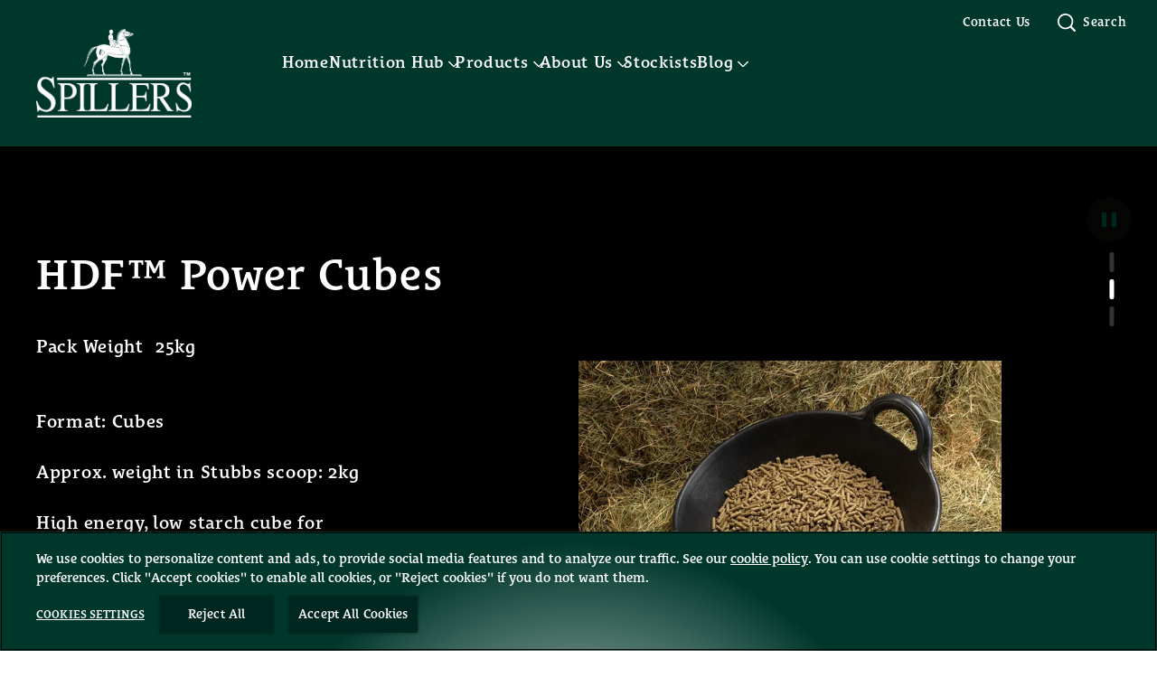

--- FILE ---
content_type: text/html; charset=UTF-8
request_url: https://www.spillers-feeds.com/hdf-power-cubes
body_size: 14756
content:
<!DOCTYPE html>
<html lang="en" dir="ltr" prefix="content: http://purl.org/rss/1.0/modules/content/  dc: http://purl.org/dc/terms/  foaf: http://xmlns.com/foaf/0.1/  og: http://ogp.me/ns#  rdfs: http://www.w3.org/2000/01/rdf-schema#  schema: http://schema.org/  sioc: http://rdfs.org/sioc/ns#  sioct: http://rdfs.org/sioc/types#  skos: http://www.w3.org/2004/02/skos/core#  xsd: http://www.w3.org/2001/XMLSchema# ">
  <head>
                  <link rel="preload" as="font" type="font/woff" href="/sites/g/files/fnmzdf1656/files/LeMondeCourrierStd-Demi.woff" crossorigin>
                        <link rel="preload" as="font" type="font/woff" href="/sites/g/files/fnmzdf1656/files/LeMondeCourrierStd-Demi_0.woff" crossorigin>
                        <link rel="preload" as="font" type="font/woff" href="/sites/g/files/fnmzdf1656/files/LeMondeCourrierStd-Demi_0.woff" crossorigin>
              <meta charset="utf-8" />
<script type="text/javascript" defer src="https://cdn.cookielaw.org/scripttemplates/otSDKStub.js" data-src="https://cdn.cookielaw.org/scripttemplates/otSDKStub.js" id="onetrust-sdk" charset="UTF-8" data-domain-script="403e4b23-16f1-4096-b61b-b7195b2a5c7e" data-document-language="true"></script>
<script>(function(w,d,s,l,i){w[l]=w[l]||[];w[l].push({'gtm.start':
new Date().getTime(),event:'gtm.js'});var f=d.getElementsByTagName(s)[0],
j=d.createElement(s),dl=l!='dataLayer'?'&amp;l='+l:'';j.async=true;j.src=
'https://www.googletagmanager.com/gtm.js?id='+i+dl;f.parentNode.insertBefore(j,f);
})(window,document,'script','dataLayer','GTM-NHXHQBV');
</script>
<meta name="description" content="HDF® Power Cubes are a highly palatable controlled starch mix providing extra energy for competing horses. Find out about the benefits at Spillers Feeds today." />
<meta name="keywords" content="HDF™ Power Cubes" />
<link rel="canonical" href="https://www.spillers-feeds.com/hdf-power-cubes" />
<meta property="og:site_name" content="SPILLERS Feeds" />
<meta property="og:type" content="product" />
<meta property="og:url" content="https://www.spillers-feeds.com/hdf-power-cubes" />
<meta property="og:title" content="HDF™ Power Cubes" />
<meta property="og:description" content="HDF® Power Cubes are a highly palatable controlled starch mix providing extra energy for competing horses. Find out about the benefits at Spillers Feeds today." />
<meta property="og:image" content="https://www.spillers-feeds.com/sites/g/files/fnmzdf1656/files/2025-12/SPILLERS%20HDF%20Power%20Cubes%202025.png" />
<meta name="twitter:card" content="summary_large_image" />
<meta name="twitter:title" content="HDF™ Power Cubes" />
<meta name="twitter:url" content="https://www.spillers-feeds.com/hdf-power-cubes" />
<meta name="twitter:image" content="https://www.spillers-feeds.com/sites/g/files/fnmzdf1656/files/2025-12/SPILLERS%20HDF%20Power%20Cubes%202025.png" />
<meta name="Generator" content="Drupal 10 (https://www.drupal.org)" />
<meta name="MobileOptimized" content="width" />
<meta name="HandheldFriendly" content="true" />
<meta name="viewport" content="width=device-width, initial-scale=1.0" />
<style type="text/css">@font-face {font-family: 'DrupalHeadlineCampaignFont'; src: url('/sites/g/files/fnmzdf1656/files/LeMondeCourrierStd-Demi.woff') format('opentype'); font-weight: 100; font-display: swap}@font-face {font-family: 'DrupalHeadlineCampaignFont'; src: url('/sites/g/files/fnmzdf1656/files/LeMondeCourrierStd-Demi.woff') format('opentype'); font-weight: 400; font-display: swap}@font-face {font-family: 'DrupalHeadlineCampaignFont'; src: url('/sites/g/files/fnmzdf1656/files/LeMondeCourrierStd-Demi.woff') format('opentype'); font-weight: 900; font-display: swap}@font-face {font-family: 'DrupalPrimaryTypefaceFont'; src: url('/sites/g/files/fnmzdf1656/files/LeMondeCourrierStd-Demi_0.woff') format('opentype'); font-weight: 100; font-display: swap}@font-face {font-family: 'DrupalPrimaryTypefaceFont'; src: url('/sites/g/files/fnmzdf1656/files/LeMondeCourrierStd-Demi_0.woff') format('opentype'); font-weight: 400; font-display: swap}@font-face {font-family: 'DrupalPrimaryTypefaceFont'; src: url('/sites/g/files/fnmzdf1656/files/LeMondeCourrierStd-Demi_0.woff') format('opentype'); font-weight: 900; font-display: swap}@font-face {font-family: 'DrupalSecondaryTypefaceFont'; src: url('/sites/g/files/fnmzdf1656/files/LeMondeCourrierStd-Demi_0.woff') format('opentype'); font-display: swap}:root [data-theme='drupal'] { --v-border_width: ; --c-primary: #00372B; --c-secondary: #00271F; --c-subcolor-1: #FFFFFF; --c-subcolor-2: #EBEBEB; --c-subcolor-3: #FFFFFF; --c-subcolor-4: #C4C4C4; --c-primary-rgb: 0,55,43; --c-secondary-rgb: 0,39,31; --c-subcolor-1-rgb: 255,255,255; --c-subcolor-2-rgb: 235,235,235; --c-subcolor-3-rgb: 255,255,255; --c-subcolor-4-rgb: 196,196,196;--c-popup-bg-color: #FFFFFF;--c-popup-title-color: #00372B; --c-locator-block-form-background-color: #FFFFFF; --c-locator-block-text-field-color: #00372B; --c-locator-block-text-border-color: #00372B; --c-locator-block-list-background-color: #FFFFFF; --c-locator-block-list-text-color: #00372B; --c-locator-block-circle-background-color: #00372B; --c-locator-block-circle-text-color: #FFFFFF; --c-locator-block-map-popup-text-color: #00372B; --c-locator-block-link-hover-color: #00372B; --c-locator-block-list-layout-bg-color: #FFFFFF; --c-locator-block-form-title-color: #00372B; --c-locator-block-icon-color: #00372B; --c-locator-block-list-layout-border-color: #00372B; --c-locator-block-list-border-color: #00372B; --c-hero-block-background-color: #EBEBEB; --c-hero-block-text-color: #00372B; --c-nutrition-block-background-color: #FFFFFF; --c-nutrition-block-text-color: #00372B; --c-nutrition-block-container-color: #FFFFFF; --c-nutrition-block-border-color: #00372B; --c-rating-block-background-color: #FFFFFF; --c-play-pause-color: #00271F; --c-top-nav: #00372B; --c-cta_global_background_color: #00271F; --c-top-nav-gradient: #00372B; --c-footer-top: #00372B; --c-footer-top-gradient: #00372B; --c-footer-cta-label: #FFFFFF; --c-bottom-nav: #000000; --c-language-region-selector-text-color: #410C00; --c-product_filter_arrow_color: #00271F; --c-product_filter_clearall_color: #00271F; --c-product_filter_tickmark_color: #FFFFFF; --c-entrygate_background_color: #F2F2F2; --c-entrygate_title_color: #410C00; --c-entrygate_text_color: #410C00; --c-entrygate_date_color: #410C00; --c-entrygate_alert_color: #210082; --c-cookie-banner: #00372B; --c-cookie-banner-gradient: #FFFFFF; --c-cookie-banner-text: #FFFFFF; --c-card-background: #FFFFFF; --c-card-title: #1A1207; --c-card-eyebrow: #FFFFFF; --c-breadcrumb_link: #00271F; --c-breadcrumb_text: #C4C4C4; --c-breadcrumb_hover: #00372B; --c-breadcrumb_bg_color: #FFFFFF; --c-count_color: #00372B; --c-quicklink-label-color: #FFFFFF; --c-quicklink-label-hover-color: #FFFFFF; --c-quicklink-background-color: #659C46; --c-quicklink-shape-border-color: #ffffff; --c-quicklink-shape-background-color: #00271F; --c-supercharged-freeform-text-color: #00372B; --c-supercharged-freeform-background-color: #FFFFFF; --c-supercharged-freeform-link-text-color: #FFFFFF; --c-supercharged-freeform-button-background-color: #00271F; --c-supercharged-card-text-color: #00372B; --c-supercharged-card-background-color: #FFFFFF; --c-supercharged-card-link-text-color: #FFFFFF; --c-supercharged-card-button-background-color: #00271F; --c-breed-selector-background-color: #FFFFFF; --c-breed-selector-image-color: #00271F; --c-breed-selector-image-hover-select-color: #00372B; --c-breed-selector-text-color: #00372B; --c-age-calculator-background-color: #FFFFFF; --c-age-calculator-image-color: #00271F; --c-age-calculator-image-hover-select-color: #00372B; --c-age-calculator-text-color: #00372B; --c-related-section-background-color: #FFFFFF; --c-do-you-know-section-background-color: #FFFFFF; --c-theme_mobile_svg_icon_color: #FFFFFF; --c-wtb-bg-color-override: #FFFFFF; --c-wtb-text-color-override: #FFFFFF; --c-swiper-color-override: #FFFFFF; --c-override-landingpage-card-text-color: #00372B; --c-product-card-cta-icon-color: #FFFFFF; --c-product-card-cta-icon-background-color: #00271F; --c-external-link-popup-background-color: #FFFFFF; --c-external-link-popup-heading-text-color: #00372B; --c-external-link-popup-body-text-color: #00372B; --c-cta-slanting-border-color: #00271F; --c-table-bg-color: #EBEBEB; --c-table-caption-color: #00372B; --c-table-header-bg-color: #EBEBEB; --c-table-header-text-color: #00372B; --c-table-row-bg-color: #FFFFFF; --c-table-row-text-color: #00372B; --c-table-border-color: #00271F; --v-heading-font: DrupalHeadlineCampaignFont, Arial, Helvetica Neue, Helvetica, sans-serif; --v-primary-font: DrupalPrimaryTypefaceFont, Arial, Helvetica Neue, Helvetica, sans-serif; --v-secondary-font: DrupalSecondaryTypefaceFont, Arial, Helvetica Neue, Helvetica, sans-serif; --v-heading-font-m-letter-spacing: 0.048rem; --v-heading-font-t-letter-spacing: 0.07rem; --v-heading-font-d-letter-spacing: 0.16rem; --v-primary-font-m-letter-spacing: 0.048rem; --v-primary-font-t-letter-spacing: 0.07rem; --v-primary-font-d-letter-spacing: 0.16rem; --v-secondary-font-m-letter-spacing: 0.048rem; --v-secondary-font-t-letter-spacing: 0.07rem; --v-secondary-font-d-letter-spacing: 0.16rem; --v-button-border-radius: 30px; --v-card-border-radius: 20px; --v-quote-asset: url(); --v-bg_image_path: url(); --v-global-cta-text-underline: none;}</style>
<script type="text/javascript">window.MSInputMethodContext && document.documentMode && document.write('<script src="https://cdn.jsdelivr.net/gh/nuxodin/ie11CustomProperties@4.1.0/ie11CustomProperties.min.js"><\/script>');</script>
<style type="text/css">:root [data-theme='footer_block_69720f63cfd1e'] { --c-footer-marketing-text-color-override: #ffffff; --c-footer-border-color: #C4C4C4; --c-label-text-color-override: #FFFFFF; --c-email-input-color-override: #FFFFFF; --c-email-placeholder-color-override: #FFFFFF; --c-email-button-background-color-override: #FFFFFF; --c-email-button-icon-color-override: #FFFFFF; --c-email-button-border-color-override: #FFFFFF; --c-note-text-color-override: #FFFFFF;}</style>
<style type="text/css">:root [data-theme='accessibility_tool_69720f6397edf'] {}</style>
<script type="application/ld+json">{
    "@context": "https:\/\/schema.org",
    "@type": "ItemList",
    "name": "HDF™ Power Cubes",
    "itemListElement": [
        {
            "@type": "ListItem",
            "position": 1,
            "item": {
                "@type": "Product",
                "name": "HDF™ Power Cubes",
                "url": "https:\/\/www.spillers-feeds.com\/hdf-power-cubes#2376",
                "aggregateRating": {
                    "@type": "AggregateRating",
                    "ratingValue": 5,
                    "ratingCount": 18
                },
                "sku": "4770608251789",
                "brand": " Spillers Feeds",
                "description": "<p>HDF® Power Cubes are a highly palatable controlled starch mix providing extra energy for competing horses. Find out about the benefits at Spillers Feeds today.&lt;\/p&gt;",
                "image": [
                    "https:\/\/www.spillers-feeds.com\/sites\/g\/files\/fnmzdf1656\/files\/2025-12\/SPILLERS%20HDF%20Power%20Cubes%202025.png"
                ]
            }
        }
    ]
}</script>
<script type="application/ld+json">{
    "@context": "https:\/\/schema.org",
    "@type": "Product",
    "name": "HDF™ Power Cubes",
    "brand": {
        "@type": "Brand",
        "name": " Spillers Feeds"
    },
    "description": "<p>HDF® Power Cubes are a highly palatable controlled starch mix providing extra energy for competing horses. Find out about the benefits at Spillers Feeds today.&lt;\/p&gt;",
    "sku": "4770608251789",
    "image": [
        "https:\/\/www.spillers-feeds.com\/sites\/g\/files\/fnmzdf1656\/files\/2025-12\/SPILLERS%20HDF%20Power%20Cubes%202025.png"
    ],
    "@id": "https:\/\/www.spillers-feeds.com\/hdf-power-cubes"
}</script>
<style type="text/css">:root [data-theme='quick_link_component_block_6973a5bc01890'] { --c-quicklink-label-color: #000000; --c-quicklink-label-hover-color: #00372B; --c-quicklink-background-color: #FFFFFF;}</style>
<style type="text/css">:root [data-theme='text_block_6973a5bc0178b'] {}</style>
<style type="text/css">:root [data-theme='homepage_hero_block_6973a5bc015a0'] {}</style>
<style type="text/css">:root [data-theme='freeform_story_block_6973a5bc00759'] { --c-freeform-story-cta-text-color: #FFFFFF; --c-freeform-story-cta-background-color: #00271F;}</style>
<style type="text/css">:root [data-theme='freeform_story_block_6973a5bc004bb'] { --c-freeform-story-cta-text-color: #FFFFFF; --c-freeform-story-cta-background-color: #00271F;}</style>
<style type="text/css">:root [data-theme='pdp_hero_block_6973a5bbecc04'] { --c-pdp-background-color: #000000;}</style>
<style type="text/css">:root [data-theme='header_block_69722688beb6c'] { --c-search-suggestion-color: #FFFFFF; --c-header-border-top: #00271F; --c-hover-color: #A0B0AD; --c-mobile_top_header_bg_color_override: #EBEBEB; --c-mobile-cross-hamburger: #FFFFFF; --c-header-logo-text-color-override: #ffffff; --c-text-color-override: #ffffff; --c-svg_icon: #FAFAFA; --c-mobile-main-menu-items-color: #FAFAFA; --c-mobile-sub-menu-items-color: #02251E; --c-mobile-search-right-menu-section: #FFFFFF;}</style>
<style type="text/css">:root [data-theme='alertbanner_block_69720f62aaa85'] {}</style>
<link rel="icon" href="/sites/g/files/fnmzdf1656/files/Media.ico" type="image/vnd.microsoft.icon" />
<link rel="alternate" hreflang="en" href="https://www.spillers-feeds.com/hdf-power-cubes" />

    <title>HDF™ Power Cubes | SPILLERS Feeds</title>
    <link rel="stylesheet" media="all" href="/sites/g/files/fnmzdf1656/files/css/css_bGUyW2ssZ-JFxeA2s7e6NWmrRkInLEliqFQzpNY79vE.css?delta=0&amp;language=en&amp;theme=emulsifymars&amp;include=[base64]" />
<link rel="stylesheet" media="all" href="/sites/g/files/fnmzdf1656/files/css/css_LqIXMBV6oFNSvfp2DzPbhf5R0Cay05tV54N0uDgItog.css?delta=1&amp;language=en&amp;theme=emulsifymars&amp;include=[base64]" />

    <script type="application/json" data-drupal-selector="drupal-settings-json">{"path":{"baseUrl":"\/","pathPrefix":"","currentPath":"node\/2381","currentPathIsAdmin":false,"isFront":false,"currentLanguage":"en"},"pluralDelimiter":"\u0003","suppressDeprecationErrors":true,"ajaxPageState":{"libraries":"[base64]","theme":"emulsifymars","theme_token":null},"ajaxTrustedUrl":{"form_action_p_pvdeGsVG5zNF_XLGPTvYSKCf43t8qZYSwcfZl2uzM":true},"cookie_value":"1","component":{"plugins":[]},"brand_drupal_meta_conversions_api":{"enabled":false},"dataLayer":{"session_id":"","language":"en","brand":" Spillers Feeds","segment":"Horse Food","market":"UK","products":null,"taxonomy":"null","page_type":"product"},"recaptcha_v3":{"use_enterprise":1},"cta_button_no_hover":0,"pdp_thumbnail_resize":0,"accessibility_tool":{"lead_color":null},"quicklink_type":"image_with_label","pdp_hero":{"pdp_flavor_data":""},"mars_common":{"chat_type":"enabled"},"mars_newsletter":{"webform_close_status":"webform_status_close","required_field_message":"This field is required","email_validation_message":"Enter valid email ID","success_message":"Your subscription is successful"},"search_all_results_for":"All Results for:","mars_product":{"loader":0},"mars_search":{"version_2":{"is_enabled":false,"show_applied_filters":false}},"theme_colors":{"color_a":"#00372B","color_b":"#00271F","color_c":"#FFFFFF","color_d":"#EBEBEB","color_e":"#FFFFFF","color_f":"#C4C4C4"},"ajax":[],"user":{"uid":0,"permissionsHash":"a089dca1e2cd699d333d1fc0a417d9647b4759330887f4d154325deb016246af"}}</script>
<script src="/sites/g/files/fnmzdf1656/files/js/js_H73SPeSpoDbP9XwQyJF1EA5FtJBtkg7-kC1DBlOeN7M.js?scope=header&amp;delta=0&amp;language=en&amp;theme=emulsifymars&amp;include=[base64]"></script>

        <link rel="preload" importance="high" as="image" href="/sites/g/files/fnmzdf1656/files/Spillers_Logo.png">
        <noscript><style>.dropdown__content--outer {display: block; overflow:visible;}.main-menu__item--with-sub .main-menu--sub {display: block;}</style></noscript>
  </head>
  <body class="node--product hide-v3-badge">
      <noscript><iframe src="https://www.googletagmanager.com/ns.html?id=GTM-NHXHQBV" height="0" width="0" style="display:none;visibility:hidden;"></iframe>
</noscript>
        <div class="dialog-off-canvas-main-canvas" data-off-canvas-main-canvas>
    



<div  class="layout-container">
              <div  id="block-marsalertbannerblock" data-block-plugin-id="alertbanner_block" class="block">
  
  
      

  </div>
<div  id="block-marsheaderblock" data-block-plugin-id="header_block" class="block">
  
  
      
<div data-theme='drupal'>
 
  






	<header
		 class="header" 
		data-theme="header_block_69722688beb6c" 
		data-sticky="" 
		data-sticky-type=""
		data-desktop-show-sticky= "" 
		data-tablet-show-sticky= "" 
		data-mobile-show-sticky =""	>
				<div id="skip-link" tabindex="-1">
			<a href="#main-content" class="sronly sronly-focusable">
				Skip to main content
			</a>
		</div>

		<div  class="header__inner">
						<div  class="header__primary" id="header-menu-trigger">
				<div  class="header__primary-container">
					<div  class="header__branding">
						    <div  class="header__logo">
      

<a
   class="link link--logo"
    href="https://www.spillers-feeds.com/"
    title=""
>
            



  
   
  
    
<img
           class="logo__image"
                              srcset="/sites/g/files/fnmzdf1656/files/Spillers_Logo.png 375w, /sites/g/files/fnmzdf1656/files/Spillers_Logo.png 768w, /sites/g/files/fnmzdf1656/files/Spillers_Logo.png 1024w, /sites/g/files/fnmzdf1656/files/Spillers_Logo.png 1440w"
                  height="75px"
        width="212px"
                          src="/sites/g/files/fnmzdf1656/files/Spillers_Logo.png"
              alt="Spillers feeds logo"
      />
        </a>
    </div>
  					</div>

										
					<div  class="header__menu">
													

  <nav class="main-nav__desktop main-menu-left" id="main-nav-desktop" role="navigation">
          



    
                              
    
        
<ul
   class="mega-main-menu main-menu mega-main-menu main-menu--"
  >
                                    
<li  class="mega-main-menu main-menu__item">
  
          

<a
   class="mega-main-menu main-menu__link"
    href="https://www.spillers-feeds.com/home"
    title="Home"
>
                <span>Home</span>
                
          </a>
      </li>
                        
        
<li  class="mega-main-menu main-menu__item mega-main-menu main-menu__item--with-sub mega-main-menu main-menu__item--single_menu_container">
  
          <div  class="menu-item__heading menu-item__heading--with-sub menu-item__heading--single_menu_container">
        
  <button
     aria-expanded="false" class="mega-main-menu main-menu__link mega-main-menu main-menu__link--with-sub mega-main-menu main-menu__link--single_menu_container"
     title=
  >
                  <span>Nutrition Hub</span>
                  </button>
        


<svg  class="menu_chevron__icon"

      aria-hidden="true" role="presentation"
  
  
  >
      <use xlink:href="/themes/custom/emulsifymars/dist/icons.svg#chevron"></use>
</svg>
      </div>
    
            
          
                              
    
        
<ul
   class="mega-main-menu main-menu mega-main-menu main-menu-- mega-main-menu main-menu--sub mega-main-menu main-menu--sub-1 mega-main-menu main-menu--singlemenu"
  >
                                      
<li  class="mega-main-menu main-menu__item mega-main-menu main-menu__item--sub mega-main-menu main-menu__item--sub-1">
  
          

<a
   class="mega-main-menu main-menu__link mega-main-menu main-menu__link--sub mega-main-menu main-menu__link--sub-1"
    href="https://www.spillers-feeds.com/spillers-slimmers"
    title="SPILLERS Slimmers"
>
                <span>SPILLERS Slimmers</span>
                
          </a>
      </li>
                        
<li  class="mega-main-menu main-menu__item mega-main-menu main-menu__item--sub mega-main-menu main-menu__item--sub-1">
  
          

<a
   class="mega-main-menu main-menu__link mega-main-menu main-menu__link--sub mega-main-menu main-menu__link--sub-1"
    href="https://www.spillers-feeds.com/weight-management-tools"
    title="Weight Management Tools"
>
                <span>Weight Management Tools</span>
                
          </a>
      </li>
                        
<li  class="mega-main-menu main-menu__item mega-main-menu main-menu__item--sub mega-main-menu main-menu__item--sub-1">
  
          

<a
   class="mega-main-menu main-menu__link mega-main-menu main-menu__link--sub mega-main-menu main-menu__link--sub-1"
    href="https://www.spillers-feeds.com/super-seniors"
    title="Super Seniors&#039; Club"
>
                <span>Super Seniors&#039; Club</span>
                
          </a>
      </li>
                        
<li  class="mega-main-menu main-menu__item mega-main-menu main-menu__item--sub mega-main-menu main-menu__item--sub-1">
  
          

<a
   class="mega-main-menu main-menu__link mega-main-menu main-menu__link--sub mega-main-menu main-menu__link--sub-1"
    href="https://www.spillers-feeds.com/nutrition-library"
    title="Nutrition Library"
>
                <span>Nutrition Library</span>
                
          </a>
      </li>
                        
<li  class="mega-main-menu main-menu__item mega-main-menu main-menu__item--sub mega-main-menu main-menu__item--sub-1">
  
          

<a
   class="mega-main-menu main-menu__link mega-main-menu main-menu__link--sub mega-main-menu main-menu__link--sub-1"
    href="https://www.spillers-feeds.com/nutritionandfeedingclinic"
    title="Arrange a Yard Visit"
>
                <span>Arrange a Yard Visit</span>
                
          </a>
      </li>
                        
<li  class="mega-main-menu main-menu__item mega-main-menu main-menu__item--sub mega-main-menu main-menu__item--sub-1">
  
          

<a
   class="mega-main-menu main-menu__link mega-main-menu main-menu__link--sub mega-main-menu main-menu__link--sub-1"
    href="https://www.spillers-feeds.com/care-line-nutritional-enquiry"
    title="Nutrition Advice"
>
                <span>Nutrition Advice</span>
                
          </a>
      </li>
        
            </ul>
      
        </li>
                        
        
<li  class="mega-main-menu main-menu__item mega-main-menu main-menu__item--with-sub mega-main-menu main-menu__item--mega_menu_container">
  
          <div  class="menu-item__heading menu-item__heading--with-sub menu-item__heading--mega_menu_container">
        
  <button
     aria-expanded="false" class="mega-main-menu main-menu__link mega-main-menu main-menu__link--with-sub mega-main-menu main-menu__link--mega_menu_container"
     title=
  >
                  <span>Products</span>
                  </button>
        


<svg  class="menu_chevron__icon"

      aria-hidden="true" role="presentation"
  
  
  >
      <use xlink:href="/themes/custom/emulsifymars/dist/icons.svg#chevron"></use>
</svg>
      </div>
    
            
          
                              
    
        
<ul
   class="mega-main-menu main-menu mega-main-menu main-menu-- mega-main-menu main-menu--sub mega-main-menu main-menu--sub-1 mega-main-menu main-menu--mega-menu"
  >
                    <li class="main-menu__item main-menu__item--sub">
                 <div class="mega-menu__column">
          <div class="mega-menu-title">
                      By Type
                    </div>
                       

<a
   class="mega-main-menu main-menu__link"
    href="https://www.spillers-feeds.com/products/balancers"
    title="Balancers"
>
                <span>Balancers</span>
                
          </a>
                       

<a
   class="mega-main-menu main-menu__link"
    href="https://www.spillers-feeds.com/cubes-products"
    title="Cubes"
>
                <span>Cubes</span>
                
          </a>
                       

<a
   class="mega-main-menu main-menu__link"
    href="https://www.spillers-feeds.com/fibre-products"
    title="Fibres"
>
                <span>Fibres</span>
                
          </a>
                       

<a
   class="mega-main-menu main-menu__link"
    href="https://www.spillers-feeds.com/mash-products"
    title="Mashes"
>
                <span>Mashes</span>
                
          </a>
                       

<a
   class="mega-main-menu main-menu__link"
    href="https://www.spillers-feeds.com/mix-products"
    title="Mixes"
>
                <span>Mixes</span>
                
          </a>
                       

<a
   class="mega-main-menu main-menu__link"
    href="https://www.spillers-feeds.com/supplements"
    title="Supplements"
>
                <span>Supplements</span>
                
          </a>
                       

<a
   class="mega-main-menu main-menu__link"
    href="https://www.spillers-feeds.com/treats-products"
    title="Treats"
>
                <span>Treats</span>
                
          </a>
                  </div>
                 <div class="mega-menu__column">
          <div class="mega-menu-title">
                      Specialist Nutrition
                    </div>
                       

<a
   class="mega-main-menu main-menu__link"
    href="https://www.spillers-feeds.com/box-rest-products"
    title="Box Rest"
>
                <span>Box Rest</span>
                
          </a>
                       

<a
   class="mega-main-menu main-menu__link"
    href="https://www.spillers-feeds.com/dental-products"
    title="Dental Issues"
>
                <span>Dental Issues</span>
                
          </a>
                       

<a
   class="mega-main-menu main-menu__link"
    href="https://www.spillers-feeds.com/excitability-products"
    title="Excitability"
>
                <span>Excitability</span>
                
          </a>
                       

<a
   class="mega-main-menu main-menu__link"
    href="https://www.spillers-feeds.com/gastric-ulcers-products"
    title="Gastric Ulcers"
>
                <span>Gastric Ulcers</span>
                
          </a>
                       

<a
   class="mega-main-menu main-menu__link"
    href="https://www.spillers-feeds.com/laminitis-products"
    title="Laminitis"
>
                <span>Laminitis</span>
                
          </a>
                       

<a
   class="mega-main-menu main-menu__link"
    href="https://www.spillers-feeds.com/low-sugar-starch-products"
    title="Low Sugar &amp; Starch"
>
                <span>Low Sugar &amp; Starch</span>
                
          </a>
                       

<a
   class="mega-main-menu main-menu__link"
    href="https://www.spillers-feeds.com/molasses-free-products"
    title="Molasses-Free"
>
                <span>Molasses-Free</span>
                
          </a>
                       

<a
   class="mega-main-menu main-menu__link"
    href="https://www.spillers-feeds.com/senior-products"
    title="Senior"
>
                <span>Senior</span>
                
          </a>
                  </div>
                 <div class="mega-menu__column">
          <div class="mega-menu-title">
                      By Body Condition
                    </div>
                       

<a
   class="mega-main-menu main-menu__link"
    href="https://www.spillers-feeds.com/good-doer-products"
    title="Good Doer"
>
                <span>Good Doer</span>
                
          </a>
                       

<a
   class="mega-main-menu main-menu__link"
    href="https://www.spillers-feeds.com/poor-doer-products"
    title="Poor Doer"
>
                <span>Poor Doer</span>
                
          </a>
                  </div>
                 <div class="mega-menu__column">
          <div class="mega-menu-title">
                      Breeding &amp; Performance
                    </div>
                       

<a
   class="mega-main-menu main-menu__link"
    href="https://www.spillers-feeds.com/breeding-products"
    title="Breeding"
>
                <span>Breeding</span>
                
          </a>
                       

<a
   class="mega-main-menu main-menu__link"
    href="https://www.spillers-feeds.com/performance-products"
    title="Performance"
>
                <span>Performance</span>
                
          </a>
                       

<a
   class="mega-main-menu main-menu__link"
    href="https://www.spillers-feeds.com/racing-products"
    title="Racing"
>
                <span>Racing</span>
                
          </a>
                  </div>
        
      </li>
                                          <li class="main-menu__item main-menu__item--sub">

                <div class="subMenuLinkCol   ">
                                                             
        </div>
      </li>
              
            </ul>
      
        </li>
                        
        
<li  class="mega-main-menu main-menu__item mega-main-menu main-menu__item--with-sub mega-main-menu main-menu__item--single_menu_container">
  
          <div  class="menu-item__heading menu-item__heading--with-sub menu-item__heading--single_menu_container">
        
  <button
     aria-expanded="false" class="mega-main-menu main-menu__link mega-main-menu main-menu__link--with-sub mega-main-menu main-menu__link--single_menu_container"
     title=
  >
                  <span>About Us</span>
                  </button>
        


<svg  class="menu_chevron__icon"

      aria-hidden="true" role="presentation"
  
  
  >
      <use xlink:href="/themes/custom/emulsifymars/dist/icons.svg#chevron"></use>
</svg>
      </div>
    
            
          
                              
    
        
<ul
   class="mega-main-menu main-menu mega-main-menu main-menu-- mega-main-menu main-menu--sub mega-main-menu main-menu--sub-1 mega-main-menu main-menu--singlemenu"
  >
                                      
<li  class="mega-main-menu main-menu__item mega-main-menu main-menu__item--sub mega-main-menu main-menu__item--sub-1">
  
          

<a
   class="mega-main-menu main-menu__link mega-main-menu main-menu__link--sub mega-main-menu main-menu__link--sub-1"
    href="https://www.spillers-feeds.com/about-us"
    title="About us"
>
                <span>About us</span>
                
          </a>
      </li>
                        
<li  class="mega-main-menu main-menu__item mega-main-menu main-menu__item--sub mega-main-menu main-menu__item--sub-1">
  
          

<a
   class="mega-main-menu main-menu__link mega-main-menu main-menu__link--sub mega-main-menu main-menu__link--sub-1"
    href="https://www.spillers-feeds.com/about-spillers-science"
    title="SPILLERS Science"
>
                <span>SPILLERS Science</span>
                
          </a>
      </li>
                        
<li  class="mega-main-menu main-menu__item mega-main-menu main-menu__item--sub mega-main-menu main-menu__item--sub-1">
  
          

<a
   class="mega-main-menu main-menu__link mega-main-menu main-menu__link--sub mega-main-menu main-menu__link--sub-1"
    href="https://www.spillers-feeds.com/quality-matters"
    title="Quality matters"
>
                <span>Quality matters</span>
                
          </a>
      </li>
                        
<li  class="mega-main-menu main-menu__item mega-main-menu main-menu__item--sub mega-main-menu main-menu__item--sub-1">
  
          

<a
   class="mega-main-menu main-menu__link mega-main-menu main-menu__link--sub mega-main-menu main-menu__link--sub-1"
    href="https://www.spillers-feeds.com/spillers-sustainability"
    title="SPILLERS Sustainability"
>
                <span>SPILLERS Sustainability</span>
                
          </a>
      </li>
        
            </ul>
      
        </li>
                      
<li  class="mega-main-menu main-menu__item">
  
          

<a
   class="mega-main-menu main-menu__link"
    href="https://www.spillers-feeds.com/storelocator"
    title="Stockists"
>
                <span>Stockists</span>
                
          </a>
      </li>
                        
        
<li  class="mega-main-menu main-menu__item mega-main-menu main-menu__item--with-sub mega-main-menu main-menu__item--single_menu_container">
  
          <div  class="menu-item__heading menu-item__heading--with-sub menu-item__heading--single_menu_container">
        
  <button
     aria-expanded="false" class="mega-main-menu main-menu__link mega-main-menu main-menu__link--with-sub mega-main-menu main-menu__link--single_menu_container"
     title=
  >
                  <span>Blog</span>
                  </button>
        


<svg  class="menu_chevron__icon"

      aria-hidden="true" role="presentation"
  
  
  >
      <use xlink:href="/themes/custom/emulsifymars/dist/icons.svg#chevron"></use>
</svg>
      </div>
    
            
          
                              
    
        
<ul
   class="mega-main-menu main-menu mega-main-menu main-menu-- mega-main-menu main-menu--sub mega-main-menu main-menu--sub-1 mega-main-menu main-menu--singlemenu"
  >
                                      
<li  class="mega-main-menu main-menu__item mega-main-menu main-menu__item--sub mega-main-menu main-menu__item--sub-1">
  
          

<a
   class="mega-main-menu main-menu__link mega-main-menu main-menu__link--sub mega-main-menu main-menu__link--sub-1"
    href="https://www.spillers-feeds.com/blog"
    title="All Articles"
>
                <span>All Articles</span>
                
          </a>
      </li>
                        
<li  class="mega-main-menu main-menu__item mega-main-menu main-menu__item--sub mega-main-menu main-menu__item--sub-1">
  
          

<a
   class="mega-main-menu main-menu__link mega-main-menu main-menu__link--sub mega-main-menu main-menu__link--sub-1"
    href="https://www.spillers-feeds.com/gastric-ulcer-articles"
    title="Gastric Ulcer Articles"
>
                <span>Gastric Ulcer Articles</span>
                
          </a>
      </li>
                        
<li  class="mega-main-menu main-menu__item mega-main-menu main-menu__item--sub mega-main-menu main-menu__item--sub-1">
  
          

<a
   class="mega-main-menu main-menu__link mega-main-menu main-menu__link--sub mega-main-menu main-menu__link--sub-1"
    href="https://www.spillers-feeds.com/general-articles"
    title="General Articles"
>
                <span>General Articles</span>
                
          </a>
      </li>
                        
<li  class="mega-main-menu main-menu__item mega-main-menu main-menu__item--sub mega-main-menu main-menu__item--sub-1">
  
          

<a
   class="mega-main-menu main-menu__link mega-main-menu main-menu__link--sub mega-main-menu main-menu__link--sub-1"
    href="https://www.spillers-feeds.com/good-doer-articles"
    title="Good Doer Articles"
>
                <span>Good Doer Articles</span>
                
          </a>
      </li>
                        
<li  class="mega-main-menu main-menu__item mega-main-menu main-menu__item--sub mega-main-menu main-menu__item--sub-1">
  
          

<a
   class="mega-main-menu main-menu__link mega-main-menu main-menu__link--sub mega-main-menu main-menu__link--sub-1"
    href="https://www.spillers-feeds.com/horse-ownership-articles"
    title="Horse Ownership Articles"
>
                <span>Horse Ownership Articles</span>
                
          </a>
      </li>
                        
<li  class="mega-main-menu main-menu__item mega-main-menu main-menu__item--sub mega-main-menu main-menu__item--sub-1">
  
          

<a
   class="mega-main-menu main-menu__link mega-main-menu main-menu__link--sub mega-main-menu main-menu__link--sub-1"
    href="https://www.spillers-feeds.com/laminitis-articles"
    title="Laminitis Articles"
>
                <span>Laminitis Articles</span>
                
          </a>
      </li>
                        
<li  class="mega-main-menu main-menu__item mega-main-menu main-menu__item--sub mega-main-menu main-menu__item--sub-1">
  
          

<a
   class="mega-main-menu main-menu__link mega-main-menu main-menu__link--sub mega-main-menu main-menu__link--sub-1"
    href="https://www.spillers-feeds.com/performance-articles"
    title="Performance Articles"
>
                <span>Performance Articles</span>
                
          </a>
      </li>
                        
<li  class="mega-main-menu main-menu__item mega-main-menu main-menu__item--sub mega-main-menu main-menu__item--sub-1">
  
          

<a
   class="mega-main-menu main-menu__link mega-main-menu main-menu__link--sub mega-main-menu main-menu__link--sub-1"
    href="https://www.spillers-feeds.com/poor-doer-articles"
    title="Poor Doer Articles"
>
                <span>Poor Doer Articles</span>
                
          </a>
      </li>
                        
<li  class="mega-main-menu main-menu__item mega-main-menu main-menu__item--sub mega-main-menu main-menu__item--sub-1">
  
          

<a
   class="mega-main-menu main-menu__link mega-main-menu main-menu__link--sub mega-main-menu main-menu__link--sub-1"
    href="https://www.spillers-feeds.com/racing-stud-articles"
    title="Racing &amp; Stud Articles"
>
                <span>Racing &amp; Stud Articles</span>
                
          </a>
      </li>
                        
<li  class="mega-main-menu main-menu__item mega-main-menu main-menu__item--sub mega-main-menu main-menu__item--sub-1">
  
          

<a
   class="mega-main-menu main-menu__link mega-main-menu main-menu__link--sub mega-main-menu main-menu__link--sub-1"
    href="https://www.spillers-feeds.com/science-articles"
    title="Science Articles"
>
                <span>Science Articles</span>
                
          </a>
      </li>
                        
<li  class="mega-main-menu main-menu__item mega-main-menu main-menu__item--sub mega-main-menu main-menu__item--sub-1">
  
          

<a
   class="mega-main-menu main-menu__link mega-main-menu main-menu__link--sub mega-main-menu main-menu__link--sub-1"
    href="https://www.spillers-feeds.com/senior-articles"
    title="Senior Articles"
>
                <span>Senior Articles</span>
                
          </a>
      </li>
        
            </ul>
      
        </li>
        
            </ul>
  
      </nav>

      <button id="toggle-expand" class="toggle-expand" role="button" aria-pressed="false">
      


<svg  class="toggle-expand__icon toggle-expand__icon--open"

      aria-hidden="true" role="presentation"
  
  
  >
      <use xlink:href="/themes/custom/emulsifymars/dist/icons.svg#hamburger"></use>
</svg>
      


<svg  class="toggle-expand__icon toggle-expand__icon--close"

      aria-hidden="true" role="presentation"
  
  
  >
      <use xlink:href="/themes/custom/emulsifymars/dist/icons.svg#close"></use>
</svg>
      <span class="toggle-expand__text">Menu</span>
    </button>

    <nav class="main-nav__mobile" role="navigation">
            
 

    
                                  
<ul
   class="main-menu"
  >
                                

<li  class="main-menu__item">
                 

<a
   class="main-menu__link"
    href="https://www.spillers-feeds.com/home"
    title="Home"
>
                <span>Home</span>
                
          </a>
      </li>
                          

<li  class="main-menu__item main-menu__item--with-sub">
            <div  class="menu-item__heading menu-item__heading--with-sub">
        
  <button
     aria-expanded="false" class="main-menu__link main-menu__link--with-sub"
     title=
  >
                  <span>Nutrition Hub</span>
                  </button>
          


<svg  class="menu_chevron__icon"

      aria-hidden="true" role="presentation"
  
  
  >
      <use xlink:href="/themes/custom/emulsifymars/dist/icons.svg#chevron"></use>
</svg>

      </div>

      
          
                                            
<ul
   class="main-menu main-menu--sub main-menu--sub-1"
  >
                                  

<li  class="main-menu__item main-menu__item--sub main-menu__item--sub-1">
                 

<a
   class="main-menu__link main-menu__link--sub main-menu__link--sub-1"
    href="https://www.spillers-feeds.com/spillers-slimmers"
    title="SPILLERS Slimmers"
>
                <span>SPILLERS Slimmers</span>
                
          </a>
      </li>
                        

<li  class="main-menu__item main-menu__item--sub main-menu__item--sub-1">
                 

<a
   class="main-menu__link main-menu__link--sub main-menu__link--sub-1"
    href="https://www.spillers-feeds.com/weight-management-tools"
    title="Weight Management Tools"
>
                <span>Weight Management Tools</span>
                
          </a>
      </li>
                        

<li  class="main-menu__item main-menu__item--sub main-menu__item--sub-1">
                 

<a
   class="main-menu__link main-menu__link--sub main-menu__link--sub-1"
    href="https://www.spillers-feeds.com/super-seniors"
    title="Super Seniors&#039; Club"
>
                <span>Super Seniors&#039; Club</span>
                
          </a>
      </li>
                        

<li  class="main-menu__item main-menu__item--sub main-menu__item--sub-1">
                 

<a
   class="main-menu__link main-menu__link--sub main-menu__link--sub-1"
    href="https://www.spillers-feeds.com/nutrition-library"
    title="Nutrition Library"
>
                <span>Nutrition Library</span>
                
          </a>
      </li>
                        

<li  class="main-menu__item main-menu__item--sub main-menu__item--sub-1">
                 

<a
   class="main-menu__link main-menu__link--sub main-menu__link--sub-1"
    href="https://www.spillers-feeds.com/nutritionandfeedingclinic"
    title="Arrange a Yard Visit"
>
                <span>Arrange a Yard Visit</span>
                
          </a>
      </li>
                        

<li  class="main-menu__item main-menu__item--sub main-menu__item--sub-1">
                 

<a
   class="main-menu__link main-menu__link--sub main-menu__link--sub-1"
    href="https://www.spillers-feeds.com/care-line-nutritional-enquiry"
    title="Nutrition Advice"
>
                <span>Nutrition Advice</span>
                
          </a>
      </li>
                      </ul>
  
      </li>
                          

<li  class="main-menu__item main-menu__item--with-sub">
            <div  class="menu-item__heading menu-item__heading--with-sub">
        
  <button
     aria-expanded="false" class="main-menu__link main-menu__link--with-sub"
     title=
  >
                  <span>Products</span>
                  </button>
          


<svg  class="menu_chevron__icon"

      aria-hidden="true" role="presentation"
  
  
  >
      <use xlink:href="/themes/custom/emulsifymars/dist/icons.svg#chevron"></use>
</svg>

      </div>

      
          
                                            
<ul
   class="main-menu main-menu--sub main-menu--sub-1"
  >
                                      

<li  class="main-menu__item main-menu__item--sub main-menu__item--sub-1 main-menu__item--with-sub">
            <div  class="menu-item__heading menu-item__heading--sub menu-item__heading--sub-1 menu-item__heading--with-sub">
        
  <button
     aria-expanded="false" class="main-menu__link main-menu__link--sub main-menu__link--sub-1 main-menu__link--with-sub"
     title=
  >
                  <span>By Type</span>
                  </button>
          


<svg  class="menu_chevron__icon"

      aria-hidden="true" role="presentation"
  
  
  >
      <use xlink:href="/themes/custom/emulsifymars/dist/icons.svg#chevron"></use>
</svg>

      </div>

      
          
                                  
<ul
   class="main-menu main-menu--sub main-menu--sub-1 main-menu--sub-2"
  >
                                  

<li  class="main-menu__item main-menu__item--sub main-menu__item--sub-2">
                 

<a
   class="main-menu__link main-menu__link--sub main-menu__link--sub-2"
    href="https://www.spillers-feeds.com/products/balancers"
    title="Balancers"
>
                <span>Balancers</span>
                
          </a>
      </li>
                        

<li  class="main-menu__item main-menu__item--sub main-menu__item--sub-2">
                 

<a
   class="main-menu__link main-menu__link--sub main-menu__link--sub-2"
    href="https://www.spillers-feeds.com/cubes-products"
    title="Cubes"
>
                <span>Cubes</span>
                
          </a>
      </li>
                        

<li  class="main-menu__item main-menu__item--sub main-menu__item--sub-2">
                 

<a
   class="main-menu__link main-menu__link--sub main-menu__link--sub-2"
    href="https://www.spillers-feeds.com/fibre-products"
    title="Fibres"
>
                <span>Fibres</span>
                
          </a>
      </li>
                        

<li  class="main-menu__item main-menu__item--sub main-menu__item--sub-2">
                 

<a
   class="main-menu__link main-menu__link--sub main-menu__link--sub-2"
    href="https://www.spillers-feeds.com/mash-products"
    title="Mashes"
>
                <span>Mashes</span>
                
          </a>
      </li>
                        

<li  class="main-menu__item main-menu__item--sub main-menu__item--sub-2">
                 

<a
   class="main-menu__link main-menu__link--sub main-menu__link--sub-2"
    href="https://www.spillers-feeds.com/mix-products"
    title="Mixes"
>
                <span>Mixes</span>
                
          </a>
      </li>
                        

<li  class="main-menu__item main-menu__item--sub main-menu__item--sub-2">
                 

<a
   class="main-menu__link main-menu__link--sub main-menu__link--sub-2"
    href="https://www.spillers-feeds.com/supplements"
    title="Supplements"
>
                <span>Supplements</span>
                
          </a>
      </li>
                        

<li  class="main-menu__item main-menu__item--sub main-menu__item--sub-2">
                 

<a
   class="main-menu__link main-menu__link--sub main-menu__link--sub-2"
    href="https://www.spillers-feeds.com/treats-products"
    title="Treats"
>
                <span>Treats</span>
                
          </a>
      </li>
                      </ul>
  
      </li>
                            

<li  class="main-menu__item main-menu__item--sub main-menu__item--sub-1 main-menu__item--with-sub">
            <div  class="menu-item__heading menu-item__heading--sub menu-item__heading--sub-1 menu-item__heading--with-sub">
        
  <button
     aria-expanded="false" class="main-menu__link main-menu__link--sub main-menu__link--sub-1 main-menu__link--with-sub"
     title=
  >
                  <span>Specialist Nutrition</span>
                  </button>
          


<svg  class="menu_chevron__icon"

      aria-hidden="true" role="presentation"
  
  
  >
      <use xlink:href="/themes/custom/emulsifymars/dist/icons.svg#chevron"></use>
</svg>

      </div>

      
          
                                  
<ul
   class="main-menu main-menu--sub main-menu--sub-1 main-menu--sub-2"
  >
                                  

<li  class="main-menu__item main-menu__item--sub main-menu__item--sub-2">
                 

<a
   class="main-menu__link main-menu__link--sub main-menu__link--sub-2"
    href="https://www.spillers-feeds.com/box-rest-products"
    title="Box Rest"
>
                <span>Box Rest</span>
                
          </a>
      </li>
                        

<li  class="main-menu__item main-menu__item--sub main-menu__item--sub-2">
                 

<a
   class="main-menu__link main-menu__link--sub main-menu__link--sub-2"
    href="https://www.spillers-feeds.com/dental-products"
    title="Dental Issues"
>
                <span>Dental Issues</span>
                
          </a>
      </li>
                        

<li  class="main-menu__item main-menu__item--sub main-menu__item--sub-2">
                 

<a
   class="main-menu__link main-menu__link--sub main-menu__link--sub-2"
    href="https://www.spillers-feeds.com/excitability-products"
    title="Excitability"
>
                <span>Excitability</span>
                
          </a>
      </li>
                        

<li  class="main-menu__item main-menu__item--sub main-menu__item--sub-2">
                 

<a
   class="main-menu__link main-menu__link--sub main-menu__link--sub-2"
    href="https://www.spillers-feeds.com/gastric-ulcers-products"
    title="Gastric Ulcers"
>
                <span>Gastric Ulcers</span>
                
          </a>
      </li>
                        

<li  class="main-menu__item main-menu__item--sub main-menu__item--sub-2">
                 

<a
   class="main-menu__link main-menu__link--sub main-menu__link--sub-2"
    href="https://www.spillers-feeds.com/laminitis-products"
    title="Laminitis"
>
                <span>Laminitis</span>
                
          </a>
      </li>
                        

<li  class="main-menu__item main-menu__item--sub main-menu__item--sub-2">
                 

<a
   class="main-menu__link main-menu__link--sub main-menu__link--sub-2"
    href="https://www.spillers-feeds.com/low-sugar-starch-products"
    title="Low Sugar &amp; Starch"
>
                <span>Low Sugar &amp; Starch</span>
                
          </a>
      </li>
                        

<li  class="main-menu__item main-menu__item--sub main-menu__item--sub-2">
                 

<a
   class="main-menu__link main-menu__link--sub main-menu__link--sub-2"
    href="https://www.spillers-feeds.com/molasses-free-products"
    title="Molasses-Free"
>
                <span>Molasses-Free</span>
                
          </a>
      </li>
                        

<li  class="main-menu__item main-menu__item--sub main-menu__item--sub-2">
                 

<a
   class="main-menu__link main-menu__link--sub main-menu__link--sub-2"
    href="https://www.spillers-feeds.com/senior-products"
    title="Senior"
>
                <span>Senior</span>
                
          </a>
      </li>
                      </ul>
  
      </li>
                            

<li  class="main-menu__item main-menu__item--sub main-menu__item--sub-1 main-menu__item--with-sub">
            <div  class="menu-item__heading menu-item__heading--sub menu-item__heading--sub-1 menu-item__heading--with-sub">
        
  <button
     aria-expanded="false" class="main-menu__link main-menu__link--sub main-menu__link--sub-1 main-menu__link--with-sub"
     title=
  >
                  <span>By Body Condition</span>
                  </button>
          


<svg  class="menu_chevron__icon"

      aria-hidden="true" role="presentation"
  
  
  >
      <use xlink:href="/themes/custom/emulsifymars/dist/icons.svg#chevron"></use>
</svg>

      </div>

      
          
                                  
<ul
   class="main-menu main-menu--sub main-menu--sub-1 main-menu--sub-2"
  >
                                  

<li  class="main-menu__item main-menu__item--sub main-menu__item--sub-2">
                 

<a
   class="main-menu__link main-menu__link--sub main-menu__link--sub-2"
    href="https://www.spillers-feeds.com/good-doer-products"
    title="Good Doer"
>
                <span>Good Doer</span>
                
          </a>
      </li>
                        

<li  class="main-menu__item main-menu__item--sub main-menu__item--sub-2">
                 

<a
   class="main-menu__link main-menu__link--sub main-menu__link--sub-2"
    href="https://www.spillers-feeds.com/poor-doer-products"
    title="Poor Doer"
>
                <span>Poor Doer</span>
                
          </a>
      </li>
                      </ul>
  
      </li>
                            

<li  class="main-menu__item main-menu__item--sub main-menu__item--sub-1 main-menu__item--with-sub">
            <div  class="menu-item__heading menu-item__heading--sub menu-item__heading--sub-1 menu-item__heading--with-sub">
        
  <button
     aria-expanded="false" class="main-menu__link main-menu__link--sub main-menu__link--sub-1 main-menu__link--with-sub"
     title=
  >
                  <span>Breeding &amp; Performance</span>
                  </button>
          


<svg  class="menu_chevron__icon"

      aria-hidden="true" role="presentation"
  
  
  >
      <use xlink:href="/themes/custom/emulsifymars/dist/icons.svg#chevron"></use>
</svg>

      </div>

      
          
                                  
<ul
   class="main-menu main-menu--sub main-menu--sub-1 main-menu--sub-2"
  >
                                  

<li  class="main-menu__item main-menu__item--sub main-menu__item--sub-2">
                 

<a
   class="main-menu__link main-menu__link--sub main-menu__link--sub-2"
    href="https://www.spillers-feeds.com/breeding-products"
    title="Breeding"
>
                <span>Breeding</span>
                
          </a>
      </li>
                        

<li  class="main-menu__item main-menu__item--sub main-menu__item--sub-2">
                 

<a
   class="main-menu__link main-menu__link--sub main-menu__link--sub-2"
    href="https://www.spillers-feeds.com/performance-products"
    title="Performance"
>
                <span>Performance</span>
                
          </a>
      </li>
                        

<li  class="main-menu__item main-menu__item--sub main-menu__item--sub-2">
                 

<a
   class="main-menu__link main-menu__link--sub main-menu__link--sub-2"
    href="https://www.spillers-feeds.com/racing-products"
    title="Racing"
>
                <span>Racing</span>
                
          </a>
      </li>
                      </ul>
  
      </li>
                                                                          <li class="additional_content_mobile">
              <div class="subMenuLinkCol   ">
                                                                                                              </div>
            </li>
                        </ul>
  
      </li>
                          

<li  class="main-menu__item main-menu__item--with-sub">
            <div  class="menu-item__heading menu-item__heading--with-sub">
        
  <button
     aria-expanded="false" class="main-menu__link main-menu__link--with-sub"
     title=
  >
                  <span>About Us</span>
                  </button>
          


<svg  class="menu_chevron__icon"

      aria-hidden="true" role="presentation"
  
  
  >
      <use xlink:href="/themes/custom/emulsifymars/dist/icons.svg#chevron"></use>
</svg>

      </div>

      
          
                                            
<ul
   class="main-menu main-menu--sub main-menu--sub-1"
  >
                                  

<li  class="main-menu__item main-menu__item--sub main-menu__item--sub-1">
                 

<a
   class="main-menu__link main-menu__link--sub main-menu__link--sub-1"
    href="https://www.spillers-feeds.com/about-us"
    title="About us"
>
                <span>About us</span>
                
          </a>
      </li>
                        

<li  class="main-menu__item main-menu__item--sub main-menu__item--sub-1">
                 

<a
   class="main-menu__link main-menu__link--sub main-menu__link--sub-1"
    href="https://www.spillers-feeds.com/about-spillers-science"
    title="SPILLERS Science"
>
                <span>SPILLERS Science</span>
                
          </a>
      </li>
                        

<li  class="main-menu__item main-menu__item--sub main-menu__item--sub-1">
                 

<a
   class="main-menu__link main-menu__link--sub main-menu__link--sub-1"
    href="https://www.spillers-feeds.com/quality-matters"
    title="Quality matters"
>
                <span>Quality matters</span>
                
          </a>
      </li>
                        

<li  class="main-menu__item main-menu__item--sub main-menu__item--sub-1">
                 

<a
   class="main-menu__link main-menu__link--sub main-menu__link--sub-1"
    href="https://www.spillers-feeds.com/spillers-sustainability"
    title="SPILLERS Sustainability"
>
                <span>SPILLERS Sustainability</span>
                
          </a>
      </li>
                      </ul>
  
      </li>
                      

<li  class="main-menu__item">
                 

<a
   class="main-menu__link"
    href="https://www.spillers-feeds.com/storelocator"
    title="Stockists"
>
                <span>Stockists</span>
                
          </a>
      </li>
                          

<li  class="main-menu__item main-menu__item--with-sub">
            <div  class="menu-item__heading menu-item__heading--with-sub">
        
  <button
     aria-expanded="false" class="main-menu__link main-menu__link--with-sub"
     title=
  >
                  <span>Blog</span>
                  </button>
          


<svg  class="menu_chevron__icon"

      aria-hidden="true" role="presentation"
  
  
  >
      <use xlink:href="/themes/custom/emulsifymars/dist/icons.svg#chevron"></use>
</svg>

      </div>

      
          
                                            
<ul
   class="main-menu main-menu--sub main-menu--sub-1"
  >
                                  

<li  class="main-menu__item main-menu__item--sub main-menu__item--sub-1">
                 

<a
   class="main-menu__link main-menu__link--sub main-menu__link--sub-1"
    href="https://www.spillers-feeds.com/blog"
    title="All Articles"
>
                <span>All Articles</span>
                
          </a>
      </li>
                        

<li  class="main-menu__item main-menu__item--sub main-menu__item--sub-1">
                 

<a
   class="main-menu__link main-menu__link--sub main-menu__link--sub-1"
    href="https://www.spillers-feeds.com/gastric-ulcer-articles"
    title="Gastric Ulcer Articles"
>
                <span>Gastric Ulcer Articles</span>
                
          </a>
      </li>
                        

<li  class="main-menu__item main-menu__item--sub main-menu__item--sub-1">
                 

<a
   class="main-menu__link main-menu__link--sub main-menu__link--sub-1"
    href="https://www.spillers-feeds.com/general-articles"
    title="General Articles"
>
                <span>General Articles</span>
                
          </a>
      </li>
                        

<li  class="main-menu__item main-menu__item--sub main-menu__item--sub-1">
                 

<a
   class="main-menu__link main-menu__link--sub main-menu__link--sub-1"
    href="https://www.spillers-feeds.com/good-doer-articles"
    title="Good Doer Articles"
>
                <span>Good Doer Articles</span>
                
          </a>
      </li>
                        

<li  class="main-menu__item main-menu__item--sub main-menu__item--sub-1">
                 

<a
   class="main-menu__link main-menu__link--sub main-menu__link--sub-1"
    href="https://www.spillers-feeds.com/horse-ownership-articles"
    title="Horse Ownership Articles"
>
                <span>Horse Ownership Articles</span>
                
          </a>
      </li>
                        

<li  class="main-menu__item main-menu__item--sub main-menu__item--sub-1">
                 

<a
   class="main-menu__link main-menu__link--sub main-menu__link--sub-1"
    href="https://www.spillers-feeds.com/laminitis-articles"
    title="Laminitis Articles"
>
                <span>Laminitis Articles</span>
                
          </a>
      </li>
                        

<li  class="main-menu__item main-menu__item--sub main-menu__item--sub-1">
                 

<a
   class="main-menu__link main-menu__link--sub main-menu__link--sub-1"
    href="https://www.spillers-feeds.com/performance-articles"
    title="Performance Articles"
>
                <span>Performance Articles</span>
                
          </a>
      </li>
                        

<li  class="main-menu__item main-menu__item--sub main-menu__item--sub-1">
                 

<a
   class="main-menu__link main-menu__link--sub main-menu__link--sub-1"
    href="https://www.spillers-feeds.com/poor-doer-articles"
    title="Poor Doer Articles"
>
                <span>Poor Doer Articles</span>
                
          </a>
      </li>
                        

<li  class="main-menu__item main-menu__item--sub main-menu__item--sub-1">
                 

<a
   class="main-menu__link main-menu__link--sub main-menu__link--sub-1"
    href="https://www.spillers-feeds.com/racing-stud-articles"
    title="Racing &amp; Stud Articles"
>
                <span>Racing &amp; Stud Articles</span>
                
          </a>
      </li>
                        

<li  class="main-menu__item main-menu__item--sub main-menu__item--sub-1">
                 

<a
   class="main-menu__link main-menu__link--sub main-menu__link--sub-1"
    href="https://www.spillers-feeds.com/science-articles"
    title="Science Articles"
>
                <span>Science Articles</span>
                
          </a>
      </li>
                        

<li  class="main-menu__item main-menu__item--sub main-menu__item--sub-1">
                 

<a
   class="main-menu__link main-menu__link--sub main-menu__link--sub-1"
    href="https://www.spillers-feeds.com/senior-articles"
    title="Senior Articles"
>
                <span>Senior Articles</span>
                
          </a>
      </li>
                      </ul>
  
      </li>
                      </ul>
  
      <div  class="main-nav__mobile__border">
        
      </div>

      
      <div  class="header__menu header__menu--secondary-mobile">
                  
 

    
                                  
<ul
   class="header-inline-menu"
  >
                                

<li  class="header-inline-menu__item">
                 

<a
   class="header-inline-menu__link"
    href="https://www.spillers-feeds.com/contact-us"
    title="Contact Us"
>
                <span>Contact Us</span>
                
          </a>
      </li>
                      </ul>
  
              </div>

          </nav>
  											</div>
					<nav  class="header__menu header__menu--secondary" role="navigation">
																				
 

    
                                  
<ul
   class="header-inline-menu"
  >
                                

<li  class="header-inline-menu__item">
                 

<a
   class="header-inline-menu__link"
    href="https://www.spillers-feeds.com/contact-us"
    title="Contact Us"
>
                <span>Contact Us</span>
                
          </a>
      </li>
                      </ul>
  
															
<div  class="inline-search inline-search--searchbtn">
  
  <button
     class="inline-search__link"
     title=search
  >
            


<svg  class="inline-search__icon"

      aria-hidden="true" role="presentation"
  
  
  >
      <use xlink:href="/themes/custom/emulsifymars/dist/icons.svg#search"></use>
</svg>
        
<span  class="span"
          tabindex="-1"
	  >
      Search
  </span>
      </button>
</div>
																		</nav>
				</div>
			</div>
			<div  class="header__secondary">
																</div>
							    

<div  class="search-autocomplete-wrapper">
  <div class="wrapper-overlay grid">
    <div  class="header__branding">
              <div  class="header__logo">
          

<a
   class="link link--logo"
    href="/"
    title=""
>
                



  
   
  
    
<img
      loading = 'lazy'
  data-object-fit
         class="logo__image"
                              srcset="/sites/g/files/fnmzdf1656/files/Spillers_Logo.png 375w, /sites/g/files/fnmzdf1656/files/Spillers_Logo.png 768w, /sites/g/files/fnmzdf1656/files/Spillers_Logo.png 1024w, /sites/g/files/fnmzdf1656/files/Spillers_Logo.png 1440w"
                  height="75px"
        width="212px"
                          src="/sites/g/files/fnmzdf1656/files/Spillers_Logo.png"
              alt="Spillers feeds logo"
      />
            </a>
        </div>
          </div>
    <div class="search-input-wrapper">
            <div class="mars-search-autocomplete-suggestions-wrapper  json-enabled">
        <div class="autocomplete-border"></div>
          <div class="mars-suggestions">
            
<ul
   class="ul"
  >
        </ul>
          </div>
        </div>
        <div class="search-field ">
                              <form class="mars-search-overlay-form" data-drupal-selector="mars-search-overlay-form" action="/hdf-power-cubes" method="post" id="mars-search-overlay-form" accept-charset="UTF-8">
  <div class="js-form-item form-item">
            <input class="mars-autocomplete-field mars-cards-view data-layer-search-form-input search-input__field form-text form-item__textfield" autocomplete="off" placeholder="Search" aria-label="Search input field" country-code-val="" data-grid-id="1" data-drupal-selector="edit-search" type="text" id="edit-search" name="search" value="" size="60" maxlength="128" />
    <button class="clear-icon" type="reset" title="Clear"></button>  

        </div>
    <input autocomplete="off" data-drupal-selector="form-mqb8x9crup5lbwxwoyifoi3rj6rhg0inmbdsrhfcpv4" type="hidden" name="form_build_id" value="form-mqB8x9CRUp5lbwxwOyIfoI3rJ6RHG0INMbdsrHFcPv4" class="form-item__textfield" />
    <input data-drupal-selector="edit-mars-search-overlay-form" type="hidden" name="form_id" value="mars_search_overlay_form" class="form-item__textfield" />
<div aria-hidden="true" data-drupal-selector="search-overlay-actions" class="form-actions js-form-wrapper form-wrapper" id="search-overlay-actions">  <input aria-hidden="true" tabindex="-1" data-drupal-selector="search-overlay-submit" class="visually-hidden button js-form-submit form-submit" type="submit" id="search-overlay-submit" name="op" value="Submit" />
</div>

</form>

                        </div>

      </div>

      
<div  class="inline-search inline-search--closebtn">
  
  <button
     class="inline-search__link"
     title=closed
  >
            


<svg  class="inline-search__icon"

      aria-hidden="true" role="presentation"
  
  
  >
      <use xlink:href="/themes/custom/emulsifymars/dist/icons.svg#closed"></use>
</svg>
        
<span  class="span"
          tabindex="-1"
	  >
      CLOSE
  </span>
      </button>
</div>
  </div>
</div>
  											</div>
	</header>
</div>

  </div>
<div  id="block-marsnewsletteremailsignupformblock" data-block-plugin-id="newsletter_email_form_block" class="block">
  
  
      
  </div>


            
    
    
    
    <div  class="main">
    <a id="main-content" tabindex="-1"></a>        <main role="main"  class="main-content">
            <div>
    <div data-drupal-messages-fallback class="hidden"></div>
<article  about="/hdf-power-cubes" class="node">

  
    

  <div>
        <div class="layout layout--onecol">
        <div  class="layout__region layout__region--content">
            <div  data-block-plugin-id="pdp_hero_block" class="block">
  
  
      
    
<div data-theme="drupal">
  

                                          <section  class="pdp-body" data-theme="pdp_hero_block_6973a5bbecc04" data-pdp-size-active=true data-pdp-size-id=2376>
      <!-- PDP Hero Module -->
                        		

	


<section class="pdp-hero-version2 pdp-hero--2376 " data-theme="pdp_hero_block_6973a5bbecc04">

						<div  class="pdp-hero__wrapper">
		<div  class="pdp-hero__bubble pdp-hero__bubble--1 brand-shape-wrapper-extra-class">
			
		</div>
		<div  class="pdp-hero__bubble pdp-hero__bubble--2 brand-shape-wrapper-extra-class">
			
		</div>
		<div  class="pdp-hero__bubble pdp-hero__bubble--3 brand-shape-wrapper-extra-class">
			
		</div>
		<div  class="pdp-hero__container">
			<div  class="pdp-hero__content-container">
									
<span  class="pdp-hero__product-label text-color-E"
          tabindex="0"
	  >
      Products
  </span>
																			
<h1  class="pdp-hero__product-name text-color-E" 
    		    		tabindex="0"
			  >
      HDF™ Power Cubes
  </h1>
																						<div  class="pdp-hero__size-container pdp-hero__size-container--">
						
<span  class="pdp-hero__size-label text-color-E"
          tabindex="-1"
	  >
      Pack Weight
  </span>
						<div  class="pdp-hero__list-container">
							<ul  class="pdp-hero__size-list">
																	<li  class="pdp-hero__list-item">
										
<span  class="pdp-hero__list-item--link text-color-E single-pdp"
          tabindex="-1"
	  >
      25kg
  </span>
									</li>
															</ul>
						</div>
					</div>
												<div  class="pdp-hero__product-description pdp-hero__product-description--">
					
<div  class="paragraph text-color-E"
  >
        <p>Format: Cubes</p><p>Approx. weight in Stubbs scoop: 2kg</p><p>High energy, low starch cube for optimum gastric health and performance</p>
    </div>
									</div>
				<div class="cta-buttons">
											<div class="where-to-buy--container where-to-buy--2376 ">
							
  <!-- Manual Link -->
  
  <div  class="where-to-buy where-to-buy--pdp-hero manual-link-selector">
      

<a
   class="link where-to-buy-button  "
      target="_blank"
      title="BUY NOW from Amazon"
    href="https://www.amazon.co.uk/stores/SPILLERS/page/FF245CA1-14AF-4B94-B64A-867B089A0220?ref_=ast_bln"
    title="BUY NOW from Amazon"
>
                <span>BUY NOW from Amazon</span>
                
              
<span  class="sronly">
       (opens in new window)
  </span>
      </a>
  </div>
						</div>
																																			<div class="additional-cta ">
							

<a
       class="default-link     "
              href="https://www.spillers-feeds.com/storelocator"
                target="_self"
               aria-label="Storelocator"
      tabindex="0"
    title="Storelocator"
>
      <span class="default-link__label">
            Storelocator
          </span>
          </a>
						</div>
									</div>

				<!-- PDP Flavor -->
				
				<div  class="pdp-hero__content-mobile">
					<div class='pdp-hero-main-image-mw--2376 pdp-hero__main-image-container'>
												


  

	
<picture  class="pdp-hero__main-image">
					<!--[if IE 9]><video style="display: none;"><![endif]-->
																																					<source media=(max-width:767px)   srcset="/cdn-cgi/image/width=277,height=277,f=auto,quality=90/sites/g/files/fnmzdf1656/files/2025-12/SPILLERS%20HDF%20Power%20Cubes%202025.png" > 																																						<source media=(min-width:1181px)   srcset="/cdn-cgi/image/width=472,height=472,f=auto,quality=90/sites/g/files/fnmzdf1656/files/2025-12/SPILLERS%20HDF%20Power%20Cubes%202025.png" > 	

		
   
  
    
<img
      loading = 'lazy'
  data-object-fit
         class="pdp-hero__main-image"
        height="472px"
        width="472px"
                          src="[data-uri]"
              alt="Alt Image"
      />

</picture>
					</div>
					<div  class="pdp-hero__sticky-nav-bottom pdp-hero__sticky-nav-bottom--2376">
						<div  class="pdp-hero__sections-container">
							<ul  class="pdp-hero__sections-list">
																	<li  class="pdp-hero__sections-item">
										

<a
       class="default-link default-link--pdp-sections pdp-hero__nutrition-menu    "
              class="pdp-hero__nutrition-menu"
                href="#section-nutrition--2376"
               aria-label="Nutrients &amp; Ingredients"
      tabindex="0"
    title="Nutrients &amp; Ingredients"
>
      <span class="default-link__label">
            Nutrients &amp; Ingredients
          </span>
          </a>
									</li>
															</ul>
						</div>
					</div>
					<div  class="pdp-hero__side-image-container">
													<div  class="pdp-hero__side-image-item scroll-mandatory">
																<div  class="aspect-ratio-wrapper aspect-ratio-wrapper--1-1">
									



  
                                                                                         
  
    
<img
      loading = 'lazy'
  data-object-fit
         class="pdp-hero__side-image"
                              srcset="/cdn-cgi/image/width=472,height=472,f=auto,quality=90/sites/g/files/fnmzdf1656/files/2023-06/SPILLERS%20HDF%20Power%20Cubes%20lifestyle%20%281%29.jpg 768w,/cdn-cgi/image/width=277,height=277,f=auto,quality=90/sites/g/files/fnmzdf1656/files/2023-06/SPILLERS%20HDF%20Power%20Cubes%20lifestyle%20%281%29.jpg 375w,"
                  height="472px"
        width="472px"
                          src="/cdn-cgi/image/width=472,height=472,f=auto,quality=90/sites/g/files/fnmzdf1656/files/2023-06/SPILLERS%20HDF%20Power%20Cubes%20lifestyle%20%281%29.jpg"
              alt="SPILLERS HDF Power Cubes lifestyle"
      />
								</div>
							</div>
													<div  class="pdp-hero__side-image-item scroll-mandatory">
																<div  class="aspect-ratio-wrapper aspect-ratio-wrapper--1-1">
									



  
                                                                                         
  
    
<img
      loading = 'lazy'
  data-object-fit
         class="pdp-hero__side-image"
                              srcset="/cdn-cgi/image/width=472,height=472,f=auto,quality=90/sites/g/files/fnmzdf1656/files/2025-08/NOPS%202025%20logo%20reduce%20the%20risk%20v3%20opt2.jpg 768w,/cdn-cgi/image/width=277,height=277,f=auto,quality=90/sites/g/files/fnmzdf1656/files/2025-08/NOPS%202025%20logo%20reduce%20the%20risk%20v3%20opt2.jpg 375w,"
                  height="472px"
        width="472px"
                          src="/cdn-cgi/image/width=472,height=472,f=auto,quality=90/sites/g/files/fnmzdf1656/files/2025-08/NOPS%202025%20logo%20reduce%20the%20risk%20v3%20opt2.jpg"
              alt="Nops BETA logo_green"
      />
								</div>
							</div>
											</div>
				</div>
			</div>
			<div  class="pdp-hero__slider-container">
				<div class="swiper-container pdp-hero-swiper-container pdp-hero-swiper-container-slide">
					<div class="swiper-wrapper">
													<div class="swiper-slide pdp-hero-slide">
          <div  class="aspect-ratio-wrapper aspect-ratio-wrapper--1-1">
          



  
                                                                                                                       
  
    
<img
      loading = 'lazy'
  data-object-fit
         class="pdp-hero-slide__image"
                              srcset="/cdn-cgi/image/width=600,height=600,f=auto,quality=90/sites/g/files/fnmzdf1656/files/2025-12/SPILLERS%20HDF%20Power%20Cubes%202025.png 1440w,/cdn-cgi/image/width=472,height=472,f=auto,quality=90/sites/g/files/fnmzdf1656/files/2025-12/SPILLERS%20HDF%20Power%20Cubes%202025.png 768w,/cdn-cgi/image/width=277,height=277,f=auto,quality=90/sites/g/files/fnmzdf1656/files/2025-12/SPILLERS%20HDF%20Power%20Cubes%202025.png 375w,"
                  height="600px"
        width="600px"
                          src="/cdn-cgi/image/width=600,height=600,f=auto,quality=90/sites/g/files/fnmzdf1656/files/2025-12/SPILLERS%20HDF%20Power%20Cubes%202025.png"
              alt="Alt Image"
      />
          </div>
</div>
													<div class="swiper-slide pdp-hero-slide">
          <div  class="aspect-ratio-wrapper aspect-ratio-wrapper--1-1">
          



  
                                                                                                                       
  
    
<img
      loading = 'lazy'
  data-object-fit
         class="pdp-hero-slide__image"
                              srcset="/cdn-cgi/image/width=600,height=600,f=auto,quality=90/sites/g/files/fnmzdf1656/files/2023-06/SPILLERS%20HDF%20Power%20Cubes%20lifestyle%20%281%29.jpg 1440w,/cdn-cgi/image/width=472,height=472,f=auto,quality=90/sites/g/files/fnmzdf1656/files/2023-06/SPILLERS%20HDF%20Power%20Cubes%20lifestyle%20%281%29.jpg 768w,/cdn-cgi/image/width=277,height=277,f=auto,quality=90/sites/g/files/fnmzdf1656/files/2023-06/SPILLERS%20HDF%20Power%20Cubes%20lifestyle%20%281%29.jpg 375w,"
                  height="600px"
        width="600px"
                          src="/cdn-cgi/image/width=600,height=600,f=auto,quality=90/sites/g/files/fnmzdf1656/files/2023-06/SPILLERS%20HDF%20Power%20Cubes%20lifestyle%20%281%29.jpg"
              alt="SPILLERS HDF Power Cubes lifestyle"
      />
          </div>
</div>
													<div class="swiper-slide pdp-hero-slide">
          <div  class="aspect-ratio-wrapper aspect-ratio-wrapper--1-1">
          



  
                                                                                                                       
  
    
<img
      loading = 'lazy'
  data-object-fit
         class="pdp-hero-slide__image"
                              srcset="/cdn-cgi/image/width=600,height=600,f=auto,quality=90/sites/g/files/fnmzdf1656/files/2025-08/NOPS%202025%20logo%20reduce%20the%20risk%20v3%20opt2.jpg 1440w,/cdn-cgi/image/width=472,height=472,f=auto,quality=90/sites/g/files/fnmzdf1656/files/2025-08/NOPS%202025%20logo%20reduce%20the%20risk%20v3%20opt2.jpg 768w,/cdn-cgi/image/width=277,height=277,f=auto,quality=90/sites/g/files/fnmzdf1656/files/2025-08/NOPS%202025%20logo%20reduce%20the%20risk%20v3%20opt2.jpg 375w,"
                  height="600px"
        width="600px"
                          src="/cdn-cgi/image/width=600,height=600,f=auto,quality=90/sites/g/files/fnmzdf1656/files/2025-08/NOPS%202025%20logo%20reduce%20the%20risk%20v3%20opt2.jpg"
              alt="Nops BETA logo_green"
      />
          </div>
</div>
											</div>
				</div>
													<div class="swiper-pagination"></div>
								<div class="swiper-control" tabindex="0">
					<a href="#" class="playpause-icon" role="button" aria-live="polite">
						
<span  class="sronly sronly--play">
      Play
  </span>
						
<span  class="sronly sronly--pause">
      Pause
  </span>
					</a>
				</div>
								            </div>
			<!-- PDP Flavor -->
					</div>

		
					<div class='menu-container '>
				<div  class="pdp-hero-menu-container pdp-hero-menu-container-- scroll-mandatory" id='section-nutrition--2376'>
																		
<h5  class="pdp-hero__description-menu product-description-menu h5-span-convert " 
    		    		tabindex="0"
			      title="Product Description"
  >
      Product Description
  </h5>
								
																							
<h2  class="pdp-hero__benefits-menu version2 h2-span-convert " 
    		    		tabindex="0"
			      title="Product Benefits"
  >
      Product Benefits
  </h2>
																													
<h2  class="pdp-hero__nutrition-menu version2 h2-span-convert " 
    		    		tabindex="0"
			      title="Nutrients &amp; Ingredients"
  >
      Nutrients & Ingredients
  </h2>
							
																													</div>
			</div>
			</div>
</section>
              
      
      <!-- PDP Benefits -->
                                                                                                                                  
              <div class="benefits-details">
          <div class="benefits-accordion">
            <div class="benefits-details-header open">
              <div class="heading">Product Benefits</div>
              <span class="circle" tabindex="0" data-close="Accordion collapse button" data-expand="Accordion expand button">
                <span class="icon minus"></span>
              </span>
            </div>
            <div class="benefits">
                    
  <section  class="pdp-benefits scroll-mandatory"">

    
    
<ul
   class="pdp-benefits__list"
  >
            
<li  class="list-item">
      High energy, low starch cube for racing and performance horses in full training.
  </li>
          
<li  class="list-item">
      Rich in highly digestible fibre and oil to reduce the reliance on starch for energy.
  </li>
          
<li  class="list-item">
      Lower in starch than traditional racing feeds helping to support optimum digestive and muscle health.
  </li>
          
<li  class="list-item">
      Includes probiotic live yeast to support hindgut health.
  </li>
          
<li  class="list-item">
      With added vitamin C for respiratory support.
  </li>
          
<li  class="list-item">
      Natural bio-available vitamin E is included to support immune and muscle health.
  </li>
          
<li  class="list-item">
      High in quality protein including lysine to support muscle development and performance.
  </li>
          
<li  class="list-item">
      Includes chelated zinc, copper and manganese to help maximise absorption and added biotin to support hoof health.
  </li>
      </ul>

      </section>
                  </div>
          </div>
        </div>
            
                        <div class="nutrition-details">
            <div class="nutrition-accordion">
              <div class="nutrition-details-header open">
                <div class="heading">Nutrients &amp; Ingredients</div>
                <span class="circle" tabindex="0" data-close="Accordion collapse button" data-expand="Accordion expand button">
                  <span class="icon minus"></span>
                </span>
              </div>
              <div class="nutrition">
                        <!-- PDP Nutrition -->
                                  <!-- PDP Nutrition For Others-->
                                      
<section  class="pdp-nutrition pdp-nutrition--" data-theme="pdp_hero_block_6973a5bbecc04">
  
  <div  class="pdp-nutrition__container">
          <div  class="pdp-nutrition__heading">
        <dl  class="pdp-nutrition__heading-list">
          <dt  class="pdp-nutrition__heading-item pdp-nutrition__heading-item--label"></dt>
          <dd  class="pdp-nutrition__heading-item"></dd>
        </dl>
                      </div>
        <!-- Nutrition Row -->
    <div  class="pdp-nutrition__nutrition-row">
      <!-- Nutrition Column 1 -->
              <div  class="pdp-nutrition__nutrition-column">
          <!-- Heading of Column 1 -->
          <div  class="pdp-nutrition__section-column pdp-nutrition__section-column--heading">
            <dl  class="pdp-nutrition__section-column-list pdp-nutrition__section-column-list--heading">
              <dt  class="pdp-nutrition__section-column-item pdp-nutrition__section-column-item--heading">
                                  
<span  class="pdp-nutrition__nutrition-label"
          tabindex="0"
	  >
      Nutritional analysis
  </span>
                              </dt>
                          </dl>
          </div>
          <!-- Heading of Column 1 Ends -->
          <!-- Data of Column 1 -->
                      <div  class="pdp-nutrition__section-column pdp-nutrition__section-column--data">
                                                                                  <dl  class="pdp-nutrition__section-column-list">
                  <dt  class="pdp-nutrition__section-column-item pdp-nutrition__section-column-item--label bold">
                    
<span  class="pdp-nutrition__nutrition-label"
          tabindex="0"
	  >
      Digestible Energy (MJ/kg)
  </span>
                  </dt>
                  <dd  class="pdp-nutrition__section-column-item pdp-nutrition__section-column-item--value">
                    
<span  class="pdp-nutrition__nutrition-value"
          tabindex="0"
	  >
      12.7
  </span>
                  </dd>
                                  </dl>
                                                                                  <dl  class="pdp-nutrition__section-column-list">
                  <dt  class="pdp-nutrition__section-column-item pdp-nutrition__section-column-item--label bold">
                    
<span  class="pdp-nutrition__nutrition-label"
          tabindex="0"
	  >
      Oil (%)
  </span>
                  </dt>
                  <dd  class="pdp-nutrition__section-column-item pdp-nutrition__section-column-item--value">
                    
<span  class="pdp-nutrition__nutrition-value"
          tabindex="0"
	  >
      6.25
  </span>
                  </dd>
                                  </dl>
                                                                                  <dl  class="pdp-nutrition__section-column-list">
                  <dt  class="pdp-nutrition__section-column-item pdp-nutrition__section-column-item--label bold">
                    
<span  class="pdp-nutrition__nutrition-label"
          tabindex="0"
	  >
      Protein (%)
  </span>
                  </dt>
                  <dd  class="pdp-nutrition__section-column-item pdp-nutrition__section-column-item--value">
                    
<span  class="pdp-nutrition__nutrition-value"
          tabindex="0"
	  >
      14.0
  </span>
                  </dd>
                                  </dl>
                                                                                  <dl  class="pdp-nutrition__section-column-list">
                  <dt  class="pdp-nutrition__section-column-item pdp-nutrition__section-column-item--label bold">
                    
<span  class="pdp-nutrition__nutrition-label"
          tabindex="0"
	  >
      Fibre (%)
  </span>
                  </dt>
                  <dd  class="pdp-nutrition__section-column-item pdp-nutrition__section-column-item--value">
                    
<span  class="pdp-nutrition__nutrition-value"
          tabindex="0"
	  >
      14.0
  </span>
                  </dd>
                                  </dl>
                                                                                  <dl  class="pdp-nutrition__section-column-list">
                  <dt  class="pdp-nutrition__section-column-item pdp-nutrition__section-column-item--label bold">
                    
<span  class="pdp-nutrition__nutrition-label"
          tabindex="0"
	  >
      Starch (%)
  </span>
                  </dt>
                  <dd  class="pdp-nutrition__section-column-item pdp-nutrition__section-column-item--value">
                    
<span  class="pdp-nutrition__nutrition-value"
          tabindex="0"
	  >
      18.0
  </span>
                  </dd>
                                  </dl>
                                                                                  <dl  class="pdp-nutrition__section-column-list">
                  <dt  class="pdp-nutrition__section-column-item pdp-nutrition__section-column-item--label bold">
                    
<span  class="pdp-nutrition__nutrition-label"
          tabindex="0"
	  >
      Sugar (%)
  </span>
                  </dt>
                  <dd  class="pdp-nutrition__section-column-item pdp-nutrition__section-column-item--value">
                    
<span  class="pdp-nutrition__nutrition-value"
          tabindex="0"
	  >
      6.0
  </span>
                  </dd>
                                  </dl>
                                                                                  <dl  class="pdp-nutrition__section-column-list">
                  <dt  class="pdp-nutrition__section-column-item pdp-nutrition__section-column-item--label bold">
                    
<span  class="pdp-nutrition__nutrition-label"
          tabindex="0"
	  >
      Vitamin A (iu/kg)
  </span>
                  </dt>
                  <dd  class="pdp-nutrition__section-column-item pdp-nutrition__section-column-item--value">
                    
<span  class="pdp-nutrition__nutrition-value"
          tabindex="0"
	  >
      11,000
  </span>
                  </dd>
                                  </dl>
                                                                                  <dl  class="pdp-nutrition__section-column-list">
                  <dt  class="pdp-nutrition__section-column-item pdp-nutrition__section-column-item--label bold">
                    
<span  class="pdp-nutrition__nutrition-label"
          tabindex="0"
	  >
      Vitamin D3 (iu/kg)
  </span>
                  </dt>
                  <dd  class="pdp-nutrition__section-column-item pdp-nutrition__section-column-item--value">
                    
<span  class="pdp-nutrition__nutrition-value"
          tabindex="0"
	  >
      1,100
  </span>
                  </dd>
                                  </dl>
                                                                                  <dl  class="pdp-nutrition__section-column-list">
                  <dt  class="pdp-nutrition__section-column-item pdp-nutrition__section-column-item--label bold">
                    
<span  class="pdp-nutrition__nutrition-label"
          tabindex="0"
	  >
      Vitamin E (iu/kg)
  </span>
                  </dt>
                  <dd  class="pdp-nutrition__section-column-item pdp-nutrition__section-column-item--value">
                    
<span  class="pdp-nutrition__nutrition-value"
          tabindex="0"
	  >
      400
  </span>
                  </dd>
                                  </dl>
                                                                                  <dl  class="pdp-nutrition__section-column-list">
                  <dt  class="pdp-nutrition__section-column-item pdp-nutrition__section-column-item--label bold">
                    
<span  class="pdp-nutrition__nutrition-label"
          tabindex="0"
	  >
      Vitamin C (mg/kg)
  </span>
                  </dt>
                  <dd  class="pdp-nutrition__section-column-item pdp-nutrition__section-column-item--value">
                    
<span  class="pdp-nutrition__nutrition-value"
          tabindex="0"
	  >
      625
  </span>
                  </dd>
                                  </dl>
                                                                                  <dl  class="pdp-nutrition__section-column-list">
                  <dt  class="pdp-nutrition__section-column-item pdp-nutrition__section-column-item--label bold">
                    
<span  class="pdp-nutrition__nutrition-label"
          tabindex="0"
	  >
      Biotin (mg/kg)
  </span>
                  </dt>
                  <dd  class="pdp-nutrition__section-column-item pdp-nutrition__section-column-item--value">
                    
<span  class="pdp-nutrition__nutrition-value"
          tabindex="0"
	  >
      2
  </span>
                  </dd>
                                  </dl>
                                                                                  <dl  class="pdp-nutrition__section-column-list">
                  <dt  class="pdp-nutrition__section-column-item pdp-nutrition__section-column-item--label bold">
                    
<span  class="pdp-nutrition__nutrition-label"
          tabindex="0"
	  >
      Selenium (mg/kg)
  </span>
                  </dt>
                  <dd  class="pdp-nutrition__section-column-item pdp-nutrition__section-column-item--value">
                    
<span  class="pdp-nutrition__nutrition-value"
          tabindex="0"
	  >
      0.3
  </span>
                  </dd>
                                  </dl>
                                                                                  <dl  class="pdp-nutrition__section-column-list">
                  <dt  class="pdp-nutrition__section-column-item pdp-nutrition__section-column-item--label bold">
                    
<span  class="pdp-nutrition__nutrition-label"
          tabindex="0"
	  >
      Copper (mg/kg)
  </span>
                  </dt>
                  <dd  class="pdp-nutrition__section-column-item pdp-nutrition__section-column-item--value">
                    
<span  class="pdp-nutrition__nutrition-value"
          tabindex="0"
	  >
      35
  </span>
                  </dd>
                                  </dl>
                                                                                  <dl  class="pdp-nutrition__section-column-list">
                  <dt  class="pdp-nutrition__section-column-item pdp-nutrition__section-column-item--label bold">
                    
<span  class="pdp-nutrition__nutrition-label"
          tabindex="0"
	  >
      Zinc (mg/kg)
  </span>
                  </dt>
                  <dd  class="pdp-nutrition__section-column-item pdp-nutrition__section-column-item--value">
                    
<span  class="pdp-nutrition__nutrition-value"
          tabindex="0"
	  >
      120
  </span>
                  </dd>
                                  </dl>
                          </div>
                                                  <!-- Data of Column 1 Ends -->
        </div>
            <!-- Nutrition Column 1 Ends -->
      <!-- Nutrition Column 2 -->
      <div  class="pdp-nutrition__nutrition-column">
        <!-- Heading of Column 2 -->
        <div  class="pdp-nutrition__section-column pdp-nutrition__section-column--heading">
                  </div>
        <!-- Heading of Column 2 Ends -->
        <!-- Data of Column 2 -->
                                        <div  class="pdp-nutrition__section-column">
          <dl  class="pdp-nutrition__section-column-list pdp-nutrition__section-column-list--info-block">
            <dd  class="pdp-nutrition__section-column-item pdp-nutrition__section-column-item--info-block">             
                
<span  class="pdp-nutrition__nutrition-value"
        >
      
  </span>
            </dd>
          </dl>
        </div>
        <div  class="pdp-nutrition__section-column">
          <dl  class="pdp-nutrition__section-column-list pdp-nutrition__section-column-list--info-block">
            <dd  class="pdp-nutrition__section-column-item pdp-nutrition__section-column-item--info-block">
              
<span  class="pdp-nutrition__nutrition-value"
        >
      
  </span>
            </dd>
          </dl>
        </div>
        <div  class="pdp-nutrition__section-column">
          <dl  class="pdp-nutrition__section-column-list pdp-nutrition__section-column-list--info-block">
            <dd  class="pdp-nutrition__section-column-item pdp-nutrition__section-column-item--info-block">
              
<span  class="pdp-nutrition__nutrition-value"
          tabindex="0"
	  >
      <strong>INGREDIENTS</strong> (as declared on the label): Wheatfeed, Soya (bean) hulls dehulled (genetically modified), Wheat, Sunflower seed meal dehulled, Cane molasses, Rice bran, Barley, Calcium carbonate, Soya bean meal (genetically modified), Rapeseed oil, Sodium chloride (salt). <br><br>This feed also contains vitamins, minerals and probiotic live yeast.
  </span>
            </dd>
          </dl>
        </div>
        <div  class="pdp-nutrition__section-column">
          <dl  class="pdp-nutrition__section-column-list pdp-nutrition__section-column-list--additional-info">
            <dd  class="pdp-nutrition__section-column-item pdp-nutrition__section-column-item--additional-info">
              
<span  class="pdp-nutrition__nutrition-value"
        >
      
  </span>
            </dd>
          </dl>
        </div>
        <div  class="pdp-nutrition__section-column">
          <dl  class="pdp-nutrition__section-column-list pdp-nutrition__section-column-list--additional-info pdp-nutrition__section-column-list--upper">
            <dd  class="pdp-nutrition__section-column-item pdp-nutrition__section-column-item--additional-info pdp-nutrition__section-column-item--upper bold">
              
<span  class="pdp-nutrition__nutrition-value"
        >
      
  </span>
            </dd>
          </dl>
        </div>
                          <div  class="pdp-nutrition__section-column">
            <dl  class="pdp-nutrition__section-column-list pdp-nutrition__section-column-list--info-block pdp-nutrition__section-column-list--upper">
              <dd  class="pdp-nutrition__section-column-item pdp-nutrition__section-column-item--info-block pdp-nutrition__section-column-item--upper bold">
                
<span  class="pdp-nutrition__nutrition-value"
        >
      
  </span>
              </dd>
            </dl>
          </div>
                                                        <!-- Storage Instructions Start -->
										<!-- Storage Instructions End -->
          <!-- Storage Conditions Start -->
										<!-- Storage Conditions End -->
        <!-- Country Of Origin Start -->
										<!-- Country Of Origin End -->
      <!-- Lifestyle Information Start -->
                    <!-- Lifestyle Information End -->
        <!-- Data of Column 2 Ends -->
      </div>
      <!-- Nutrition Column 2 Ends -->
    </div>
    <!-- Nutrition Row Ends -->
  </div>

      <div  class="pdp-nutrition__additional-info">
    
<span  class="pdp-nutrition__nutrition-value"
          tabindex="0"
	  >
      <p> <span> This is not an exhaustive list. For a full nutrient analysis please contact the Care-Line.</span>    </p>
  </span>
    </div>
  </section>
                                     <!-- PDP Dual Nutrition -->
                                                          </div>
            </div>
          </div>
              
      <!-- PDP Allergen -->
                    
            

      <!-- PDP Cooking -->
              
             <!-- PDP Product Usage -->
                  </section>
  <!-- PDP More Information -->
</div>

  </div>

        </div>
    </div>
  <div class="layout layout--twocol-section layout--twocol-section--50-50">

          <div  class="layout__region layout__region--first">
        <div  data-block-plugin-id="freeform_story_block" class="block">
  
  
      
<div data-theme="drupal">



   

   



<section
 class="freeform-story freeform-story--left"
  data-theme="freeform_story_block_6973a5bc004bb" data-component-title="">
  <div class="freeform-story__container">
        <div  class="freeform-story__content freeform-story__content--     top">
                                  
                                      <div class="freeform-story__content--column">
                                                                    <div class="freeform-story__texts ">
                                                                                                                                    
<div  class="freeform-story__paragraph"
  >
        <p>Example Diets</p><p>500kg racehorse in full training&nbsp;</p><ul><li>6kg of SPILLERS HDF™ Power Cubes per day divided into a minimum of 3 meals</li><li>Double handful of SPILLERS Alfalfa-Pro Fibre per meal</li><li>9kg of hay or 10-12kg of haylage per day</li></ul><p>Contact the Care-Line for advice on electrolytes.</p>
    </div>
                                                                            </div>
                                          </div>
                  </div>
                </div>
</section>
</div>

  </div>

      </div>
    
          <div  class="layout__region layout__region--second">
        <div  data-block-plugin-id="freeform_story_block" class="block">
  
  
      
<div data-theme="drupal">



   

   



<section
 class="freeform-story freeform-story--left"
  data-theme="freeform_story_block_6973a5bc00759" data-component-title="">
  <div class="freeform-story__container">
        <div  class="freeform-story__content freeform-story__content--     top">
                                  
                                      <div class="freeform-story__content--column">
                                                                </div>
                  </div>
                </div>
</section>
</div>

  </div>
<div  data-block-plugin-id="homepage_hero_block" class="block">
  
  
      

<div data-theme="drupal">

  

  <div  class="homepage-hero-video__container homepage-hero-video__container--video">
    
<figure  class="ambient-video"
  data-fullscreen="false"
 data-video-flag="Background" aria-label="homepage hero background image" aria-live="polite">
      <div class="video-container-center">
                      <video-js id="6368051442112" class="ambientVideo " data-account=6269594386001
          data-player=oHG2GzKTGk
          data-embed=default
          controls=""
          data-video-id=6368051442112
          data-playlist-id=""
          data-application-id=""
          data-object-fit="cover" autoplay loop muted playsinline>
        </video-js>
          </div>
    <script src= https://players.brightcove.net/6269594386001/oHG2GzKTGk_default/index.min.js defer></script>
      </figure>
  </div>


</div>
  </div>

      </div>
    
  </div>
    <div class="layout layout--onecol">
        <div  class="layout__region layout__region--content">
            <div  data-block-plugin-id="text_block" class="block">
  
  
      

<div  class="block" data-theme="drupal">
    
    
            



  


<section  class="article-wysiwyg article-wysiwyg-- p-b-0 p-t-0 m-l-r-0"  data-theme="text_block_6973a5bc0178b">
  <div  class="article-wysiwyg__container">
    <div  class="article-wysiwyg__content">
      
      <div class="layout2">
        <div  class="layout_paragraph">
                      <p><a href="/alfalfa-pro"><img src="/sites/g/files/fnmzdf1656/files/2023-03/Perfect%20Partners%20For%2016%20Products%20See%20List%20Middle%20Banner%20Desktop.png" alt="perfect partners"></a></p>
                  </div>

                <div class="cta_wrapper button_layout button_layout_start">
          
                  </div>
      </div>
    </div>
  </div>
</section>
    </div>

  </div>

        </div>
    </div>
    <div class="layout layout--onecol">
        <div  class="layout__region layout__region--content">
            <div  data-block-plugin-id="quick_link_component_block" class="block">
  
  
      

	<section class="quick-link-section " data-theme="drupal" data-use-highlight="0" data-sticky-enable-id=0 data-block-type=image_with_label id=quick_link190601214
     data-open-link-iniframe=0
     >
      <section  class="quick-link qlink_imagefit_full" data-theme="quick_link_component_block_6973a5bc01890">
	<div  class="Link-wrapper" id=quick_link_wrapper431638222>
		<div  class="iconslist">
			<div  class="icons-container">
				<div  class="qlinks-container open">
																<div  class="qlinks-subcontainer">
																						<div  class="qlinks">
																																											
																																						
																		
																		
																												<div  class="qlink qlink--item auto"
											>
																							

<a
   class="link qlink-image flat_square"
      target="_self"
      title="Our Nutrition Team are on hand Monday – Friday, 9am to 5pm."
      href="/care-line-nutritional-enquiry"
    href="/care-line-nutritional-enquiry"
    title=""
>
  														



  
                                                                                                                       
  
    
<img
      loading = 'lazy'
  data-object-fit
         class="image lazyload"
                              data-srcset="/cdn-cgi/image/width=100,height=100,f=auto,quality=90/sites/g/files/fnmzdf1656/files/2023-04/Speak%20to%20a%20nutritionist%20button%20v2.png 1440w,/cdn-cgi/image/width=100,height=100,f=auto,quality=90/sites/g/files/fnmzdf1656/files/2023-04/Speak%20to%20a%20nutritionist%20button%20v2.png 768w,/cdn-cgi/image/width=100,height=100,f=auto,quality=90/sites/g/files/fnmzdf1656/files/2023-04/Speak%20to%20a%20nutritionist%20button%20v2.png 375w,"
        src = "[data-uri]"
                                        data-src="/sites/g/files/fnmzdf1656/files/2023-04/Speak%20to%20a%20nutritionist%20button%20v2.png"
        src = "[data-uri]"
              alt="Speak to a nutritionist button v2"
      />
																											</a>
												

<a
   class="link qlink-image-label"
      target="_self"
      title="Our Nutrition Team are on hand Monday – Friday, 9am to 5pm."
      href="/care-line-nutritional-enquiry"
    href="/care-line-nutritional-enquiry"
    title="Our Nutrition Team are on hand Monday – Friday, 9am to 5pm."
>
                <span>Our Nutrition Team are on hand Monday – Friday, 9am to 5pm.</span>
                
          </a>
																					</div>
									
																		
																																				
																																						
																		
																		
																												<div  class="qlink qlink--item auto"
											>
																							

<a
   class="link qlink-image flat_square"
      target="_self"
      title="Learn about the clinical conditions that can affect your horse’s health."
      href="/nutrition-hub"
    href="/nutrition-hub"
    title=""
>
  														



  
                                                                                                                       
  
    
<img
      loading = 'lazy'
  data-object-fit
         class="image lazyload"
                              data-srcset="/cdn-cgi/image/width=100,height=100,f=auto,quality=90/sites/g/files/fnmzdf1656/files/2023-03/Nutrition%20hub%20button.png 1440w,/cdn-cgi/image/width=100,height=100,f=auto,quality=90/sites/g/files/fnmzdf1656/files/2023-03/Nutrition%20hub%20button.png 768w,/cdn-cgi/image/width=100,height=100,f=auto,quality=90/sites/g/files/fnmzdf1656/files/2023-03/Nutrition%20hub%20button.png 375w,"
        src = "[data-uri]"
                                        data-src="/sites/g/files/fnmzdf1656/files/2023-03/Nutrition%20hub%20button.png"
        src = "[data-uri]"
              alt="Nutrition hub button"
      />
																											</a>
												

<a
   class="link qlink-image-label"
      target="_self"
      title="Learn about the clinical conditions that can affect your horse’s health."
      href="/nutrition-hub"
    href="/nutrition-hub"
    title="Learn about the clinical conditions that can affect your horse’s health."
>
                <span>Learn about the clinical conditions that can affect your horse’s health.</span>
                
          </a>
																					</div>
									
																		
																																				
																																						
																		
																		
																												<div  class="qlink qlink--item auto"
											>
																							

<a
   class="link qlink-image flat_square"
      target="_self"
      title="Find your nearest SPILLERS Stockist."
      href="/storelocator"
    href="/storelocator"
    title=""
>
  														



  
                                                                                                                       
  
    
<img
      loading = 'lazy'
  data-object-fit
         class="image lazyload"
                              data-srcset="/cdn-cgi/image/width=100,height=100,f=auto,quality=90/sites/g/files/fnmzdf1656/files/2023-03/Find%20a%20stockist%20button.png 1440w,/cdn-cgi/image/width=100,height=100,f=auto,quality=90/sites/g/files/fnmzdf1656/files/2023-03/Find%20a%20stockist%20button.png 768w,/cdn-cgi/image/width=100,height=100,f=auto,quality=90/sites/g/files/fnmzdf1656/files/2023-03/Find%20a%20stockist%20button.png 375w,"
        src = "[data-uri]"
                                        data-src="/sites/g/files/fnmzdf1656/files/2023-03/Find%20a%20stockist%20button.png"
        src = "[data-uri]"
              alt="Find a stockist button"
      />
																											</a>
												

<a
   class="link qlink-image-label"
      target="_self"
      title="Find your nearest SPILLERS Stockist."
      href="/storelocator"
    href="/storelocator"
    title="Find your nearest SPILLERS Stockist."
>
                <span>Find your nearest SPILLERS Stockist.</span>
                
          </a>
																					</div>
									
																		
															</div>
						</div>
									</div>
			</div>
		</div>
	</div>
</section>
</section>

  </div>

        </div>
    </div>
<div class="node_view"></div>
  </div>

</article>

  </div>

      </main>
  </div>
              <div  id="block-marsaccessibilitytoolblock" data-block-plugin-id="accessibility_tool" class="block">
  
  
      

  </div>
<div  id="block-marsbacktotopblock" data-block-plugin-id="back_to_top" class="block">
  
  
      
  </div>
<div  id="block-footerblock" data-block-plugin-id="footer_block" class="block">
  
  
      
<div data-theme="drupal">
	


  



<footer  class="footer" data-theme="footer_block_69720f63cfd1e">
  <div  class="footer__section footer__section--primary footer__section--">
    <div  class="footer__section-content">
      <div  class="footer__logo">
            <a href="https://www.spillers-feeds.com/"  class="footer__logoLink" aria-label="Spillers feeds logo">
    



  
   
  
    
<img
      loading = 'lazy'
  data-object-fit
         class="logo__image"
                              srcset="/sites/g/files/fnmzdf1656/files/Spillers_Logo.png 375w, /sites/g/files/fnmzdf1656/files/Spillers_Logo.png 768w, /sites/g/files/fnmzdf1656/files/Spillers_Logo.png 1024w, /sites/g/files/fnmzdf1656/files/Spillers_Logo.png 1440w"
                  height="75px"
        width="212px"
                          src="/sites/g/files/fnmzdf1656/files/Spillers_Logo.png"
              alt="Spillers feeds logo"
      />
    </a>
        </div>
      <div  class="footer__menu">
            
 

    
                                  
<ul
   class="footer-menu"
  >
                                

<li  class="footer-menu__item">
                 

<a
   class="footer-menu__link"
    href="https://www.spillers-feeds.com/contact"
    title="Contact Us"
>
                <span>Contact Us</span>
                
          </a>
      </li>
                      

<li  class="footer-menu__item">
                 

<a
   class="footer-menu__link"
    href="https://www.spillers-feeds.com/about-us"
    title="About Us"
>
                <span>About Us</span>
                
          </a>
      </li>
                      

<li  class="footer-menu__item">
                 

<a
   class="footer-menu__link"
    href="https://www.spillers-feeds.com/storelocator"
    title="Stockist"
>
                <span>Stockist</span>
                
          </a>
      </li>
                      

<li  class="footer-menu__item">
                 

<a
   class="footer-menu__link"
    href="https://www.spillers-feeds.com/nutrition-hub"
    title="Nutrition Hub"
>
                <span>Nutrition Hub</span>
                
          </a>
      </li>
                      

<li  class="footer-menu__item">
                 

<a
   class="footer-menu__link"
    href="https://www.spillers-feeds.com/nutrition-training"
    title="Nutrition Training"
>
                <span>Nutrition Training</span>
                
          </a>
      </li>
                      </ul>
  
                </div>
    </div>
        <div  class="footer__border">
      
    </div>
    </div>

  <div  class="footer__section footer__section--secondary footer__section--">
    <div  class="footer__section-content">
              <div  class="footer__social">
              <div  class="footer__section-header">FOLLOW US ON</div>
          


    
<ul
   class="social-menu"
  >
                
<li  class="social-menu__item">
              

<a
   class="social-menu__link"
      target="_blank"
    href="https://www.facebook.com/teamSPILLERS"
    title=""
>
                  <span title="Facebook" aria-hidden="true">
                  <svg xmlns="http://www.w3.org/2000/svg" width="11" height="23" fill="none" viewBox="0 0 11 23">
    <path fill="#fff" fill-rule="evenodd" d="M7.079 22.258h-4.72v-11.13H0V7.292h2.359V4.99C2.359 1.86 3.689 0 7.474 0h3.15v3.837H8.655c-1.473 0-1.57.536-1.57 1.536l-.007 1.92h3.567l-.417 3.835h-3.15v11.13z" clip-rule="evenodd"/>
</svg>

                </span>
                
<span  class="sronly sronly--social_link">
      Facebook (opens in new window)
  </span>
              </a>
          </li>
              
<li  class="social-menu__item">
              

<a
   class="social-menu__link"
      target="_blank"
    href="https://www.twitter.com/#!/TeamSPILLERS"
    title=""
>
                  <span title="Twitter" aria-hidden="true">
                  <?xml version="1.0" encoding="utf-8"?>
<!-- Generator: Adobe Illustrator 28.2.0, SVG Export Plug-In . SVG Version: 6.00 Build 0)  -->
<svg version="1.1" id="Layer_1" xmlns="http://www.w3.org/2000/svg" xmlns:xlink="http://www.w3.org/1999/xlink" x="0px" y="0px"
	 viewBox="0 0 144 144" style="enable-background:new 0 0 144 144;" xml:space="preserve">
<style type="text/css">
	.st0{fill:#FFFFFF;}
</style>
<path class="st0" d="M747.1,60.9c0-13.7-11.1-24.9-24.9-24.9h-63.6c-13.7,0-24.9,11.1-24.9,24.9v29.6c0,13.7,11.1,24.9,24.9,24.9
	h63.6c13.7,0,24.9-11.1,24.9-24.9V60.9z M709.8,77.9L681.2,92c-1.1,0.6-4.9-0.2-4.9-1.5v-29c0-1.3,3.8-2.1,4.9-1.5L708.6,75
	C709.7,75.6,710.9,77.3,709.8,77.9z"/>
<g>
	<path class="st0" d="M415,34.5c-3.9,0-7.1,3.2-7.1,7.1c0,3.9,3.2,7.1,7.1,7.1c3.9,0,7.1-3.2,7.1-7.1
		C422.1,37.7,418.9,34.5,415,34.5z"/>
	<path class="st0" d="M383.3,43.6c-16.5,0-29.9,13.4-29.9,29.9c0,16.5,13.4,29.9,29.9,29.9c16.5,0,29.9-13.4,29.9-29.9
		C413.2,57,399.8,43.6,383.3,43.6z M383.3,92.6c-10.6,0-19.2-8.6-19.2-19.2s8.6-19.2,19.2-19.2c10.6,0,19.2,8.6,19.2,19.2
		S393.9,92.6,383.3,92.6z"/>
	<path class="st0" d="M407.1,134.2h-48.5c-20.1,0-36.5-16.4-36.5-36.5V49.3c0-20.1,16.4-36.5,36.5-36.5h48.5
		c20.1,0,36.5,16.4,36.5,36.5v48.5C443.5,117.8,427.2,134.2,407.1,134.2z M358.6,24.2c-13.8,0-25,11.2-25,25v48.5
		c0,13.8,11.2,25,25,25h48.5c13.8,0,25-11.2,25-25V49.3c0-13.8-11.2-25-25-25H358.6z"/>
</g>
<path class="st0" d="M-73.1,138.2V83.1h18.4l3.5-22.8h-21.9V45.5c0-6.2,3.1-12.3,12.9-12.3h9.9V13.8c0,0-9-1.5-17.7-1.5
	c-18,0-29.8,10.9-29.8,30.7v17.4h-20v22.8h20v55.1H-73.1z"/>
<path class="st0" d="M603.8,61L603.8,61c-1.1,0.1-2.2,0.2-3.2,0.2c-11.8,0-22.8-6-29.3-15.8v53.9c0,22-17.9,39.9-39.9,39.9
	c-22,0-39.9-17.9-39.9-39.9s17.9-39.9,39.9-39.9c0.8,0,1.6,0.1,2.5,0.1v19.6c-0.8-0.1-1.6-0.2-2.5-0.2c-11.2,0-20.4,9.1-20.4,20.4
	c0,11.2,9.1,20.4,20.4,20.4c11.2,0,21.2-8.9,21.2-20.1l0.2-91.6h18.8c1.8,16.9,15.4,30,32.3,31.3V61z"/>
<path class="st0" d="M81.4,65.3l38.7-45h-9.2L77.3,59.4L50.5,20.3H19.5l40.6,59.1l-40.6,47.2h9.2l35.5-41.2l28.3,41.2h30.9
	L81.4,65.3L81.4,65.3z M68.8,79.9L64.7,74L32,27.2h14.1L72.5,65l4.1,5.9l34.3,49.1H96.8L68.8,79.9L68.8,79.9z"/>
</svg>

                </span>
                
<span  class="sronly sronly--social_link">
      Twitter (opens in new window)
  </span>
              </a>
          </li>
              
<li  class="social-menu__item">
              

<a
   class="social-menu__link"
      target="_blank"
    href="https://www.instagram.com/spillershorsefeeds/"
    title=""
>
                  <span title="Instagram" aria-hidden="true">
                  <svg xmlns="http://www.w3.org/2000/svg" viewBox="0 0 448 512"><path d="M224.1 141c-63.6 0-114.9 51.3-114.9 114.9s51.3 114.9 114.9 114.9S339 319.5 339 255.9 287.7 141 224.1 141zm0 189.6c-41.1 0-74.7-33.5-74.7-74.7s33.5-74.7 74.7-74.7 74.7 33.5 74.7 74.7-33.6 74.7-74.7 74.7zm146.4-194.3c0 14.9-12 26.8-26.8 26.8-14.9 0-26.8-12-26.8-26.8s12-26.8 26.8-26.8 26.8 12 26.8 26.8zm76.1 27.2c-1.7-35.9-9.9-67.7-36.2-93.9-26.2-26.2-58-34.4-93.9-36.2-37-2.1-147.9-2.1-184.9 0-35.8 1.7-67.6 9.9-93.9 36.1s-34.4 58-36.2 93.9c-2.1 37-2.1 147.9 0 184.9 1.7 35.9 9.9 67.7 36.2 93.9s58 34.4 93.9 36.2c37 2.1 147.9 2.1 184.9 0 35.9-1.7 67.7-9.9 93.9-36.2 26.2-26.2 34.4-58 36.2-93.9 2.1-37 2.1-147.8 0-184.8zM398.8 388c-7.8 19.6-22.9 34.7-42.6 42.6-29.5 11.7-99.5 9-132.1 9s-102.7 2.6-132.1-9c-19.6-7.8-34.7-22.9-42.6-42.6-11.7-29.5-9-99.5-9-132.1s-2.6-102.7 9-132.1c7.8-19.6 22.9-34.7 42.6-42.6 29.5-11.7 99.5-9 132.1-9s102.7-2.6 132.1 9c19.6 7.8 34.7 22.9 42.6 42.6 11.7 29.5 9 99.5 9 132.1s2.7 102.7-9 132.1z"/></svg>
                </span>
                
<span  class="sronly sronly--social_link">
      Instagram (opens in new window)
  </span>
              </a>
          </li>
              
<li  class="social-menu__item">
              

<a
   class="social-menu__link"
      target="_blank"
    href="https://www.tiktok.com/@team_spillers"
    title=""
>
                  <span title="Ticktock" aria-hidden="true">
                  <?xml version="1.0" standalone="no"?>
        <!DOCTYPE svg PUBLIC "-//W3C//DTD SVG 1.1//EN" 
        "http://www.w3.org/Graphics/SVG/1.1/DTD/svg11.dtd">  <svg xmlns="http://www.w3.org/2000/svg" viewBox="0 0 256 256"><rect width="256" height="256" fill="none"/><path d="M168,106a95.9,95.9,0,0,0,56,18V84a56,56,0,0,1-56-56H128V156a28,28,0,1,1-40-25.3V89.1A68,68,0,1,0,168,156Z" fill="none" stroke="#000" stroke-linecap="round" stroke-linejoin="round" stroke-width="12"/></svg>  
                </span>
                
<span  class="sronly sronly--social_link">
      Ticktock (opens in new window)
  </span>
              </a>
          </li>
          </ul>
          </div>
      
              <div  class="footer__separator_1"></div>
            <div  class="footer__legal-links footer__legal-links--large footer__legal-links--">
            
 

    
                                  
<ul
   class="legal-links-menu"
  >
                                

<li  class="legal-links-menu__item">
                 

<a
   target="_blank" class="legal-links-menu__link"
    href="https://www.mars.com/about/policies-and-practices/note-to-parents/np-english"
    title="Note to Parents"
>
                <span>Note to Parents</span>
                
              
<span  class="sronly">
       (opens in new window)
  </span>
      </a>
      </li>
                      

<li  class="legal-links-menu__item">
                 

<a
   target="_blank" class="legal-links-menu__link"
    href="https://www.mars.com/about/policies-and-practices/ca-supply-chain-transparency-act"
    title="Supply Chain Transparency"
>
                <span>Supply Chain Transparency</span>
                
              
<span  class="sronly">
       (opens in new window)
  </span>
      </a>
      </li>
                      

<li  class="legal-links-menu__item">
                 

<a
   target="_blank" class="legal-links-menu__link"
    href="https://www.mars.com/about/policies-and-practices/modern-slavery-act"
    title="Modern Slavery Act"
>
                <span>Modern Slavery Act</span>
                
              
<span  class="sronly">
       (opens in new window)
  </span>
      </a>
      </li>
                      

<li  class="legal-links-menu__item">
                 

<a
   target="_blank" class="legal-links-menu__link"
    href="https://www.mars.com/cookies-english"
    title="Cookie Notice"
>
                <span>Cookie Notice</span>
                
              
<span  class="sronly">
       (opens in new window)
  </span>
      </a>
      </li>
                      

<li  class="legal-links-menu__item">
                 

<a
   class="legal-links-menu__link ot-sdk-show-settings"
    href="#cookie-settings"
    title="Cookie Settings"
>
                <span>Cookie Settings</span>
                
          </a>
      </li>
                      

<li  class="legal-links-menu__item">
                 

<a
   rel="noopener noreferrer" target="_blank" class="legal-links-menu__link"
    href="https://www.mars.com/privacy"
    title="Privacy Policy"
>
                <span>Privacy Policy</span>
                
              
<span  class="sronly">
       (opens in new window)
  </span>
      </a>
      </li>
                      

<li  class="legal-links-menu__item">
                 

<a
   target="_blank" class="legal-links-menu__link"
    href="https://www.mars.com/legal"
    title="Legal"
>
                <span>Legal</span>
                
              
<span  class="sronly">
       (opens in new window)
  </span>
      </a>
      </li>
                      

<li  class="legal-links-menu__item">
                 

<a
   target="_blank" class="legal-links-menu__link"
    href="https://www.mars.com/mars-incorporated-adchoices-united-states"
    title="Ad Choice"
>
                <span>Ad Choice</span>
                
              
<span  class="sronly">
       (opens in new window)
  </span>
      </a>
      </li>
                      

<li  class="legal-links-menu__item">
                 

<a
   target="_blank" class="legal-links-menu__link"
    href="https://privacyportal-eu.onetrust.com/webform/5f2759ff-9efe-412c-a3be-f13092d2c945/98373dac-6247-48a6-a190-f0094af43ee8"
    title="Your Privacy Choices"
>
                <span>Your Privacy Choices</span>
                    
   
  
    
<img
      loading = 'lazy'
  data-object-fit
         class="menu_icon"
        height="32px"
        width="32px"
                          src="/sites/g/files/fnmzdf1656/files/menu_icons/privacyoptions_2_0.svg"
              alt="Your Privacy Choices"
      />
  
              
<span  class="sronly">
       (opens in new window)
  </span>
      </a>
      </li>
                      

<li  class="legal-links-menu__item">
                 

<a
   target="_blank" class="legal-links-menu__link"
    href="https://www.mars.com/accessibility"
    title="Accessibility"
>
                <span>Accessibility</span>
                
              
<span  class="sronly">
       (opens in new window)
  </span>
      </a>
      </li>
                      

<li  class="legal-links-menu__item">
                 

<a
   target="_self" class="legal-links-menu__link"
    href="https://www.spillers-feeds.com/faq"
    title="FAQ"
>
                <span>FAQ</span>
                
          </a>
      </li>
                      

<li  class="legal-links-menu__item">
                 

<a
   class="legal-links-menu__link"
    href="https://www.spillers-feeds.com/terms"
    title="Terms &amp; Conditions"
>
                <span>Terms &amp; Conditions</span>
                
          </a>
      </li>
                      </ul>
  
        </div>
              <div  class="footer__region-selector">
                  </div>
            <div  class="webform webform-- webform--social_links">
              </div>
      <div  class="footer__info">
                  
<p  class="footer__marketing-text-title" 
  >
      
  </p>
          
<p  class="footer__marketing-text" 
  >
      
  </p>
          
<p  class="footer__copyright" 
  >
      
  </p>
          
<div  class="footer__marketing-text"
  >
        <h2 class="title-h2"><strong>Contact our Care-Line:</strong> <span class="telephone-number">01908 226626</span></h2><p><strong>This is a marketing site</strong><br>This site includes information, games, advertisements and promotional offers featuring our products. Children should get a parent's permission before visiting any website or giving personal information. You must be 18 or older to shop online.</p><p>©2026 Mars or Affiliates. Third party trademarks are property of their respective owners.</p><style>
.node--article .share-block .social-menu svg {
    width: 22px;
    height: 22px;
}
span.telephone-number{
text-decoration:underline;
}
.pdp-nutrition{
 padding-bottom: 5px;
}
.node--product .freeform-story--center .freeform-story__texts {
  padding: 0 !important;
  max-width: 100%;
}
@media (min-width: 1024px){
.where-to-buy--pdp-hero .where-to-buy-button {
  min-width: 23.2rem !important;
}
}
.node--product .freeform-story--center img {
  max-width: 100%;
  margin: 2rem auto 0;
}
.node--product .pdp-nutrition__container{
margin-top:-50px;
}
.node--product .flexible-framer__heading{
margin-top:-50px;
}
.node--product .pdp-benefits{
text-align: left;
}
.node--product .pdp-benefits__list {
align-items: inherit;
}
.node--product .pdp-hero__product-label {
display: none;
}
.node--product .pdp-hero__container .where-to-buy-button {
  background-image: url("https://www.spillers-feeds.com/sites/g/files/fnmzdf1656/files/2025-08/Untitled-1_2.png") !important;
  background-repeat: no-repeat !important;
  background-size: contain !important;
  font-size: 0;
  height: 9rem !important;
  background-color: black !important;
}
.node--product .additional-cta a.default-link {
    background-image: url("https://www.spillers-feeds.com/sites/g/files/fnmzdf1656/files/2025-08/Untitled-2_2.png") !important;
    background-repeat: no-repeat !important;
    background-size: contain !important;
    font-size: 0 !important;
    height: 9rem !important;
    background-color: black !important;
}
.node--product .pdp-hero__size-label {
font-size:2rem;
.node--product .pdp-hero__list-item--link { 
font-size:2rem;
.node--product .pdp-hero__list-item--link text-color-E single-pdp {
font-size:2rem;
.node--product .where-to-buy .where-to-buy-button:hover, .where-to-buy .where-to-buy-button:focus-visible {
&amp;amp;amp;amp;amp;amp;amp;amp;amp;amp;amp;amp;amp;amp;amp;amp;amp;amp;amp;amp;amp;amp;amp;amp;amp;amp;amp;amp;amp;amp;nbsp;&amp;amp;amp;amp;amp;amp;amp;amp;amp;amp;amp;amp;amp;amp;amp;amp;amp;amp;amp;amp;amp;amp;amp;amp;amp;amp;amp;amp;amp;amp;nbsp;&amp;amp;amp;amp;amp;amp;amp;amp;amp;amp;amp;amp;amp;amp;amp;amp;amp;amp;amp;amp;amp;amp;amp;amp;amp;amp;amp;amp;amp;amp;nbsp; background-position: unset !important;
}
}
}
}
.legal-links-menu__item a {
font-family: 'DrupalPrimaryTypefaceFont' !important;
}
.footer__marketing-text {
font-family: 'DrupalPrimaryTypefaceFont' !important;
}
.node--product .pdp-hero__size-label{
max-width:132px;
}
.node--product .pdp-hero__list-item--link{
padding: 0px !important;
}
.node--product .pdp-hero__size-label,.pdp-hero__list-item--link {
  font-size: 2rem !important;
}
@media only screen and (max-device-width: 768px){
.node--product .pdp-hero__size-label,.pdp-hero__list-item--link {
  font-size: 1.8rem !important;
  
}
.node--product .pdp-hero__list-item--link{
padding: 0px !important;
}
.node--product .pdp-hero__size-label{
max-width:120px;
}
}
@media (min-width: 275px) and (max-width: 1023px){
.main-menu__link--sub {
color:white;
}
}
.article-header-image__text_wrapper .heading, .article-header-noimage__text_wrapper .heading{
paddding-top:2%;
}
@media(min-width: 1440px){
.article-header-image__text_wrapper {
 max-width: 100%;
 margin: 15px 40px;
}
}
.product-card__title{
line-height: 1.4!important;
}
.article-card-heading{
text-align: center;
}
@media(min-width: 275px) and (max-width: 766px){
.node--article .freeform-story .freeform-story__content--column-image.actual-size img{
  margin: 20px auto;
}
}
.form-date {
  text-transform: UPPERCASE;
}
@media(min-width: 1024px){
.node--article .freeform-story--center .freeform-story__img img.image {
  width: 65%;
  height: auto;
}
}
@media(min-width: 275px) and (max-width: 766px){
.node--article .article-header-image__text_wrapper .share-block .social-menu{
 margin-left: 10px;
}
.qlink_label_section .Link-wrapper .iconslist .icons-container .qlinks-container .qlinks .qlink--label a.link{
 white-space: unset;
}
}
@media (min-width: 275px) and (max-width: 766px){
section#quick_link.sticky_qlink{
position:absolute;
}
}
.error-component__paragraph, .error-component__heading{
color: #fff;
}
@media (min-width: 320px) and (max-width: 450px){
    .freeform-story__paragraph {
        margin-top: 0.5rem;
       }
.freeform-story .freeform-story__texts{
    gap: 0rem !important;
}
}
.pdp-nutrition__nutrition-value strong:nth-of-type(2) {
text-transform: lowercase;
}
</style>
    </div>
              </div>
              <div  class="footer__separator_2"></div>
        <div  class="footer__corporate-tout">
          <div  class="corporate-tout__text">Sign up to our Newsletter</div>
          

<a
       class="default-link     "
              href="https://www.spillers-feeds.com/join-our-herd"
                name="Sign up to our Newsletter"
                target="_self"
               aria-label="Sign up"
      tabindex="0"
    title="Sign up"
>
      <span class="default-link__label">
            Sign up
          </span>
          </a>
                  </div>
          </div>
  </div>
</footer>


  <style type="text/css">
    .footer-menu__link {
      color: #FFFFFF;
    }
  </style>

  <style type="text/css">
    .footer-menu__link:hover ,
    .footer-menu__link:focus {
      color: #B5BCBA;
    }
  </style>
</div>

  </div>
<div  id="block-emulsifymars-marsjsblock" data-block-plugin-id="js_block" class="block">
  
  
      
<script>!(function (e, t, a) {
  var c,
    n = e.getElementsByTagName(t)[0];
  e.getElementById("lf-" + a) ||
    (((c = e.createElement(t)).id = "lf-" + a),
    (c.async = !0),
    (c.src =
      "https://popup.campaign.playable.com/script/1f53dab440d677ff27fec94521884613/popup.min.js"),
    n.parentNode.insertBefore(c, n));
})(document, "script", "1f53dab440d677ff27fec94521884613");</script>


  </div>


      </div>

  </div>

      
    <script src="/sites/g/files/fnmzdf1656/files/js/js_nv_rzschv9D7AtB-tJP6NQl1olhfzmCQqTcZIbjg8K8.js?scope=footer&amp;delta=0&amp;language=en&amp;theme=emulsifymars&amp;include=[base64]"></script>
<script src="https://cdn.jsdelivr.net/npm/fuse.js@6.6.2"></script>
<script src="/sites/g/files/fnmzdf1656/files/js/js_MowybWcyCi5cpvnItpCiix-EOsWc3DfUxz5xw6QcaFo.js?scope=footer&amp;delta=2&amp;language=en&amp;theme=emulsifymars&amp;include=[base64]"></script>
<script src="https://cdnjs.cloudflare.com/ajax/libs/lazysizes/5.3.2/lazysizes.min.js" async></script>
<script src="/themes/custom/emulsifymars/dist/js/02-molecules/breed-selector/jquery.modal.min.js?t99kyf" defer></script>
<script src="/sites/g/files/fnmzdf1656/files/js/js_a9ZshNOxV3Vxp_YbdScaPTTzd5JcjYOeiIJdbfU9iZQ.js?scope=footer&amp;delta=5&amp;language=en&amp;theme=emulsifymars&amp;include=[base64]"></script>

  </body>
</html>


--- FILE ---
content_type: text/javascript
request_url: https://www.spillers-feeds.com/sites/g/files/fnmzdf1656/files/js/js_a9ZshNOxV3Vxp_YbdScaPTTzd5JcjYOeiIJdbfU9iZQ.js?scope=footer&delta=5&language=en&theme=emulsifymars&include=eJxdUe1uwyAMfKFRHgk54KReAVPbpMvbjy6atvDPug_d6bwI1BSS9AY5FDQIkeuOosRVAzTyDTYMO-HrA0vPSutRQNRDWQiruZ0S8kSJUczoXofS_jq2K4tfhlJHWqb6CI1bb1fBKoircHFqLMfEdcWgCBLvV2LLvEC-YgWouoK1z7Co-3x2lMMVTrOrpeYWTlPws1N8uHflK352cTwmyzB5lAzdHSGhTARHgnxWewNj81K4-n_3beU4NmpM1U7NxrxlDDCmO8a-6hMYjEyU29-LfpRc0aSr-d_jhM-qHrrxyGgZDb8Bi3nLbw
body_size: 72664
content:
/* @license GPL-2.0-or-later https://www.drupal.org/licensing/faq */
!function(e){var n={};function t(i){if(n[i])return n[i].exports;var a=n[i]={i,l:!1,exports:{}};return e[i].call(a.exports,a,a.exports,t),a.l=!0,a.exports;}t.m=e,t.c=n,t.d=function(e,n,i){t.o(e,n)||Object.defineProperty(e,n,{enumerable:!0,get:i});},t.r=function(e){"undefined"!=typeof Symbol&&Symbol.toStringTag&&Object.defineProperty(e,Symbol.toStringTag,{value:"Module"}),Object.defineProperty(e,"__esModule",{value:!0});},t.t=function(e,n){if(1&n&&(e=t(e)),8&n)return e;if(4&n&&"object"==typeof e&&e&&e.__esModule)return e;var i=Object.create(null);if(t.r(i),Object.defineProperty(i,"default",{enumerable:!0,value:e}),2&n&&"string"!=typeof e)for(var a in e)t.d(i,a,function(n){return e[n];}.bind(null,a));return i;},t.n=function(e){var n=e&&e.__esModule?function(){return e.default;}:function(){return e;};return t.d(n,"a",n),n;},t.o=function(e,n){return Object.prototype.hasOwnProperty.call(e,n);},t.p="",t(t.s=95);}({95:function(e,n,t){"use strict";!function(e,n,t){n.behaviors.mainMenu={attach:function(n){function i(){if(!m){var e=Math.round(100*window.devicePixelRatio)>=d?"add":"remove";[o,r,u].forEach((function(n){n.length&&n[0].classList[e]("zoom-400");}));}}(function(n){if(n.length){var t=e(".header-mobile-view").length,i=e(".header-version2").length;e("#toggle-expand").on("click",(function(a){if(a.preventDefault(),1===i){e(".mobile-chat").toggle();var s=e("#header-menu-trigger");s.hasClass("header__primary--open")?(s.addClass("animate-down-up"),s.removeClass("animate-up-down"),setTimeout((function(){s.removeClass("header__primary--open"),a.currentTarget.classList.toggle("toggle-expand--open");}),300)):(a.currentTarget.classList.toggle("toggle-expand--open"),s.addClass("header__primary--open"),s.removeClass("animate-down-up"),s.addClass("animate-up-down"));}else a.currentTarget.classList.toggle("toggle-expand--open"),e(".mobile-search-menu, .mobile-chat, .mobile-accessibility").toggle(),e("#header-menu-trigger").toggleClass("header__primary--open");e("body").toggleClass("no-scroll"),e("#header-menu-trigger").hasClass("header__primary--open")?a.currentTarget.setAttribute("aria-pressed",!0):a.currentTarget.setAttribute("aria-pressed",!1),1==t&&(e(".header__menu--secondary-mobile .header-inline-menu__link.default-link")&&e(".header__menu--secondary-mobile .header-inline-menu__link.default-link").parent().css("order",1),e(".header__menu--secondary-mobile .header-inline-menu__link.default-link-ghost")&&e(".header__menu--secondary-mobile .header-inline-menu__link.default-link-ghost").parent().css("order",2)),1==t?e(".main-nav__mobile>.main-menu>.main-menu__item--with-sub>.menu-item__heading").on("click",(function(n){var t=n.currentTarget,i=t.nextElementSibling,a=t.children[1];e(i).hasClass("hamburgerV2")?(i.classList.remove("hamburgerV2"),i.classList.remove("main-menu--sub-open"),a.classList.remove("main-menu--sub-open")):(e("ul.hamburgerV2").removeClass("main-menu--sub-open"),e("ul.hamburgerV2").removeClass("hamburgerV2"),e(".menu_chevron__icon").removeClass("main-menu--sub-open"),i.classList.add("hamburgerV2"),i.classList.add("main-menu--sub-open"),a.classList.add("main-menu--sub-open"));})):n.find(".main-nav__mobile .main-menu__link--with-sub").on("click",(function(n){n.preventDefault();var t=n.currentTarget,i=t.parentElement.nextElementSibling,a=i.classList.contains("main-menu--sub-open");e(t).hasClass("main-menu__link--sub-1")?(i.classList.add("main-menu--sub-open"),t.classList.add("submenuitem"),t.nextElementSibling.classList.add("main-menu--sub-open"),e(t).hasClass("submenuitem")&&(i.classList.remove("main-menu--sub-open"),t.nextElementSibling.classList.remove("main-menu--sub-open"))):e(".main-menu--sub-open").removeClass("main-menu--sub-open"),a||(i.classList.add("main-menu--sub-open"),t.nextElementSibling.classList.add("main-menu--sub-open"));}));}));}})(e(t("mobileMenuInited","#header-menu-trigger",n))),function(n){if(n.length){var t=function(e){e.removeClass("main-menu__item--opened"),e.find(".main-menu__link--with-sub").attr("aria-expanded","false");},i=function(e){e.addClass("main-menu__item--opened"),e.find(".main-menu__link--with-sub").attr("aria-expanded","true");};n.find(".main-menu__item--with-sub").each((function(){var n=e(this);n.on("mouseenter",(function(){i(n);})).on("mouseleave",(function(){t(n);})).on("click",".main-menu__link--with-sub",(function(e){e.preventDefault(),function(e){e.hasClass("main-menu__item--opened")?t(e):i(e);}(n);})).on("focusout",(function(){setTimeout((function(){0===n.find(":focus").length&&t(n);}));})).on("keydown",(function(e){27===e.keyCode&&(t(n),setTimeout((function(){n.find(".main-menu__link--with-sub").focus();})));})).on("keydown",".main-menu__link--with-sub",(function(e){40===e.keyCode&&(e.preventDefault(),i(n),n.find(".main-menu--sub .main-menu__item--sub:first-child .main-menu__link--sub").focus());})).on("keydown",".main-menu__item--sub",(function(t){switch(t.keyCode){case 40:t.preventDefault(),e(t.target).parents(".main-menu__item--sub").is(".main-menu__item--sub:last-child")?n.find(".main-menu__item--sub:first").children(".main-menu__link--sub").focus():e(t.target).parents(".main-menu__item--sub").next().children(".main-menu__link--sub").focus();break;case 38:t.preventDefault(),e(t.target).parents(".main-menu__item--sub").is(".main-menu__item--sub:first-child")?n.find(".main-menu__item--sub:last-child").children(".main-menu__link--sub").focus():e(t.target).parents(".main-menu__item--sub").prev().children(".main-menu__link--sub").focus();}}));})),e(".main-menu__item--mega_menu_container").hover((function(n){n.preventDefault();var t=window.innerWidth,i=e(this).find(".main-menu--mega-menu"),a=e(".mega-main-menu"),s=a.eq(0).offset().left,o=a.siblings("li:not(.main-menu__item--sub-1)").length,r=e(this).index()+1,u=Math.round(o/2);if(1024<=t){var l="",m="",d=i.find(".mega-menu__column:visible"),c=[],f=0,_=0,h=i.parent().offset().left;l="left",m=h-s,i.css(l,m),e.each(d,(function(n,t){_=e(t).offset().left,-1<e.inArray(_,c)&&0<n&&f++,c.push(_);})),0!=d.length&&(0<f||4<d.length?(l=u>r?"left":"right",m=0):(l="left",m=h-s),i.css(l,m),"right"==l?i.css("left","initial"):i.css("right","initial"));}})),e(".main-menu__item--mega_menu_container").mouseleave((function(){e(this).find(".main-menu--mega-menu").removeAttr("style");}));}}(e(t("desktopMenuInited","#main-nav-desktop",n))),e(".legal-links-menu__link.ot-sdk-show-settings").on("click",(function(e){e.preventDefault();})),e(window).on("load resize",(function(){var n=function(e){for(var n,t=e+"=",i=document.cookie.split(";"),a=0;a<i.length;a++){for(n=i[a];" "==n.charAt(0);)n=n.substring(1);if(0==n.indexOf(t))return n.substring(t.length,n.length);}return "";}("_genesys.widgets.webchat.autoInvite.disabled");if("flex"==e(".header__primary-container .header__mobile-inline-menu").css("display")){if(0<e(".mobile-chat").length){if(e(".chatButtonContainer").hide(),e(".embeddedServiceHelpButton").hide(),"undefined"!=typeof drupalSettings&&void 0!==drupalSettings.mars_common&&"suther_land"==drupalSettings.mars_common.chat_type){var t=setInterval((function(){1===e(".cx-widget.cx-side-button-group").length&&(e(".cx-widget.cx-side-button-group").hide(),clearInterval(t));}),500);if(""===n)var i=setInterval((function(){1===e(".cx-docked-Toaster").length&&(e(".cx-btn.cx-btn-default").click(),clearInterval(i));}),500);}}else{if(e(".chatButtonContainer").show(),e(".embeddedServiceHelpButton").show(),"undefined"!=typeof drupalSettings&&void 0!==drupalSettings.mars_common&&"suther_land"==drupalSettings.mars_common.chat_type){var a=setInterval((function(){1===e(".cx-widget.cx-side-button-group").length&&(e(".cx-widget.cx-side-button-group").show(),clearInterval(a));}),200);if(""===n)var s=setInterval((function(){1===e(".cx-docked-Toaster").length&&(e(".cx-docked-Toaster").show(),clearInterval(s));}),500);}}0<e(".mobile-accessibility").length?e("#accessibility-preloaded").hide():e("#accessibility-preloaded").show();}else{if(e(".chatButtonContainer").show(),e(".embeddedServiceHelpButton").show(),e("#accessibility-preloaded").show(),"undefined"!=typeof drupalSettings&&void 0!==drupalSettings.mars_common&&"suther_land"==drupalSettings.mars_common.chat_type){var o=setInterval((function(){1===e(".cx-widget.cx-side-button-group").length&&(e(".cx-widget.cx-side-button-group").show(),clearInterval(o));}),200);if(""===n)var r=setInterval((function(){1===e(".cx-docked-Toaster").length&&(e(".cx-docked-Toaster").show(),clearInterval(r));}),500);}}}));var a,s,o=e(".header .mobile-menu-top"),r=e(".pdp-hero__container .pdp-hero__pn-sticky-nav-top"),u=e(".pdp-hero__container .pdp-hero__version2-sticky-nav-top"),l=0<=navigator.platform.toUpperCase().indexOf("MAC"),m=768>=window.innerWidth,d=l?600:300;e(window).on("load",i),e(window).on("resize",(a=i,function(){clearTimeout(s),s=setTimeout(a,250);}));}};}(jQuery,Drupal,once);}});;
(function($,Drupal){Drupal.behaviors.marsjQueryModal={attach:function(context){const storybook=document.querySelector('.sb-show-main');let $this;if(storybook)$('.open-content').on('click',function(event){$this=this;event.preventDefault();openModalPopup($this);$('#combinedContent .close-modal').css('background-color','red');});$('.layout-container .open-content').on('click',function(event){$this=this;event.preventDefault();openModalPopup($this);});function openModalPopup($this){let callFlexibleFramer=false;let callFreeformStory=false;if($('#combinedContent').length===0){$('<div id="combinedContent" data-theme="drupal"></div>').appendTo('body');$('#combinedContent').css({'max-width':'1400px'});}$('#combinedContent').empty();var content='';var str=$($this).attr("data-attr-popupids");var array=str.split(',');$.each(array,function(index,value){if($(value).find('.enable-carousel.slick-initialized').length>0){Drupal.behaviors.flexibleframer.unslick($(value).find('.slick-initialized'));callFlexibleFramer=true;}if($(value).find('video-js').length>0)Drupal.behaviors.freeformStoryFeed.disposeExistingPlayer(value);if($(value).hasClass('freeform-story'))callFreeformStory=true;content+=$(value).prop('outerHTML');});$('#combinedContent').html(content).modal();if(callFlexibleFramer==true)Drupal.behaviors.flexibleframer.flexibleFramerCarouselComponent(context);if(callFreeformStory==true)Drupal.behaviors.freeformStoryFeed.freeformStoryComponent(context);$('#combinedContent').on($.modal.CLOSE,function(){setTimeout(function(){$('#combinedContent').empty();},200);});}function processIframes(){var iframes=$('.iframe-video iframe');iframes.each(function(){var frame=$(this),iframeSource=$(frame).attr('data-src'),iframeTop=1,iframeBottom=1;if(iframeTop>=0&&iframeBottom>=0){$(frame).attr('src',iframeSource);$(frame).removeAttr('data-src');}});}$(document).ready(function(){var observer=new MutationObserver(function(mutations){mutations.forEach(function(mutation){if(mutation.addedNodes.length>0)$(mutation.addedNodes).each(function(){if($(this).hasClass('jquery-modal')||$(this).find('.jquery-modal').length>0)processIframes();});});});observer.observe(document.body,{childList:true,subtree:true});});$(document).on('click','#combinedContent .open-content',function(event){event.preventDefault();});}};})(jQuery,Drupal);;
(window.webpackJsonp=window.webpackJsonp||[]).push([[0],[function(e,t,i){"use strict";function s(e){return null!==e&&"object"==typeof e&&"constructor" in e&&e.constructor===Object;}function a(e,t){void 0===e&&(e={}),void 0===t&&(t={}),Object.keys(t).forEach((function(i){void 0===e[i]?e[i]=t[i]:s(t[i])&&s(e[i])&&Object.keys(t[i]).length>0&&a(e[i],t[i]);}));}i.r(t),i.d(t,"Swiper",(function(){return Z;})),i.d(t,"default",(function(){return Z;})),i.d(t,"Virtual",(function(){return ee;})),i.d(t,"Keyboard",(function(){return se;})),i.d(t,"Mousewheel",(function(){return re;})),i.d(t,"Navigation",(function(){return le;})),i.d(t,"Pagination",(function(){return pe;})),i.d(t,"Scrollbar",(function(){return fe;})),i.d(t,"Parallax",(function(){return ge;})),i.d(t,"Zoom",(function(){return we;})),i.d(t,"Lazy",(function(){return Te;})),i.d(t,"Controller",(function(){return Me;})),i.d(t,"A11y",(function(){return ke;})),i.d(t,"History",(function(){return $e;})),i.d(t,"HashNavigation",(function(){return De;})),i.d(t,"Autoplay",(function(){return Be;})),i.d(t,"EffectFade",(function(){return Ye;})),i.d(t,"EffectCube",(function(){return Ve;})),i.d(t,"EffectFlip",(function(){return qe;})),i.d(t,"EffectCoverflow",(function(){return Ke;})),i.d(t,"Thumbs",(function(){return Qe;}));var r={body:{},addEventListener:function(){},removeEventListener:function(){},activeElement:{blur:function(){},nodeName:""},querySelector:function(){return null;},querySelectorAll:function(){return [];},getElementById:function(){return null;},createEvent:function(){return {initEvent:function(){}};},createElement:function(){return {children:[],childNodes:[],style:{},setAttribute:function(){},getElementsByTagName:function(){return [];}};},createElementNS:function(){return {};},importNode:function(){return null;},location:{hash:"",host:"",hostname:"",href:"",origin:"",pathname:"",protocol:"",search:""}};function n(){var e="undefined"!=typeof document?document:{};return a(e,r),e;}var o={document:r,navigator:{userAgent:""},location:{hash:"",host:"",hostname:"",href:"",origin:"",pathname:"",protocol:"",search:""},history:{replaceState:function(){},pushState:function(){},go:function(){},back:function(){}},CustomEvent:function(){return this;},addEventListener:function(){},removeEventListener:function(){},getComputedStyle:function(){return {getPropertyValue:function(){return "";}};},Image:function(){},Date:function(){},screen:{},setTimeout:function(){},clearTimeout:function(){},matchMedia:function(){return {};},requestAnimationFrame:function(e){return "undefined"==typeof setTimeout?(e(),null):setTimeout(e,0);},cancelAnimationFrame:function(e){"undefined"!=typeof setTimeout&&clearTimeout(e);}};function l(){var e="undefined"!=typeof window?window:{};return a(e,o),e;}function d(e){return (d=Object.setPrototypeOf?Object.getPrototypeOf:function(e){return e.__proto__||Object.getPrototypeOf(e);})(e);}function h(e,t){return (h=Object.setPrototypeOf||function(e,t){return e.__proto__=t,e;})(e,t);}function p(){if("undefined"==typeof Reflect||!Reflect.construct)return !1;if(Reflect.construct.sham)return !1;if("function"==typeof Proxy)return !0;try{return Date.prototype.toString.call(Reflect.construct(Date,[],(function(){}))),!0;}catch(e){return !1;}}function u(e,t,i){return (u=p()?Reflect.construct:function(e,t,i){var s=[null];s.push.apply(s,t);var a=new (Function.bind.apply(e,s))();return i&&h(a,i.prototype),a;}).apply(null,arguments);}function c(e){var t="function"==typeof Map?new Map():void 0;return (c=function(e){if(null===e||(i=e,-1===Function.toString.call(i).indexOf("[native code]")))return e;var i;if("function"!=typeof e)throw new TypeError("Super expression must either be null or a function");if(void 0!==t){if(t.has(e))return t.get(e);t.set(e,s);}function s(){return u(e,arguments,d(this).constructor);}return s.prototype=Object.create(e.prototype,{constructor:{value:s,enumerable:!1,writable:!0,configurable:!0}}),h(s,e);})(e);}var f=function(e){var t,i;function s(t){var i,s,a;return i=e.call.apply(e,[this].concat(t))||this,s=function(e){if(void 0===e)throw new ReferenceError("this hasn't been initialised - super() hasn't been called");return e;}(i),a=s.__proto__,Object.defineProperty(s,"__proto__",{get:function(){return a;},set:function(e){a.__proto__=e;}}),i;}return i=e,(t=s).prototype=Object.create(i.prototype),t.prototype.constructor=t,t.__proto__=i,s;}(c(Array));function v(e){void 0===e&&(e=[]);var t=[];return e.forEach((function(e){Array.isArray(e)?t.push.apply(t,v(e)):t.push(e);})),t;}function m(e,t){return Array.prototype.filter.call(e,t);}function g(e,t){var i=l(),s=n(),a=[];if(!t&&e instanceof f)return e;if(!e)return new f(a);if("string"==typeof e){var r=e.trim();if(r.indexOf("<")>=0&&r.indexOf(">")>=0){var o="div";0===r.indexOf("<li")&&(o="ul"),0===r.indexOf("<tr")&&(o="tbody"),0!==r.indexOf("<td")&&0!==r.indexOf("<th")||(o="tr"),0===r.indexOf("<tbody")&&(o="table"),0===r.indexOf("<option")&&(o="select");var d=s.createElement(o);d.innerHTML=r;for(var h=0;h<d.childNodes.length;h+=1)a.push(d.childNodes[h]);}else a=function(e,t){if("string"!=typeof e)return [e];for(var i=[],s=t.querySelectorAll(e),a=0;a<s.length;a+=1)i.push(s[a]);return i;}(e.trim(),t||s);}else if(e.nodeType||e===i||e===s)a.push(e);else{if(Array.isArray(e)){if(e instanceof f)return e;a=e;}}return new f(function(e){for(var t=[],i=0;i<e.length;i+=1)-1===t.indexOf(e[i])&&t.push(e[i]);return t;}(a));}g.fn=f.prototype;var y="resize scroll".split(" ");function b(e){return function(){for(var t=arguments.length,i=new Array(t),s=0;s<t;s++)i[s]=arguments[s];if(void 0===i[0]){for(var a=0;a<this.length;a+=1)y.indexOf(e)<0&&(e in this[a]?this[a][e]():g(this[a]).trigger(e));return this;}return this.on.apply(this,[e].concat(i));};}b("click"),b("blur"),b("focus"),b("focusin"),b("focusout"),b("keyup"),b("keydown"),b("keypress"),b("submit"),b("change"),b("mousedown"),b("mousemove"),b("mouseup"),b("mouseenter"),b("mouseleave"),b("mouseout"),b("mouseover"),b("touchstart"),b("touchend"),b("touchmove"),b("resize"),b("scroll");var w={addClass:function(){for(var e=arguments.length,t=new Array(e),i=0;i<e;i++)t[i]=arguments[i];var s=v(t.map((function(e){return e.split(" ");})));return this.forEach((function(e){var t;(t=e.classList).add.apply(t,s);})),this;},removeClass:function(){for(var e=arguments.length,t=new Array(e),i=0;i<e;i++)t[i]=arguments[i];var s=v(t.map((function(e){return e.split(" ");})));return this.forEach((function(e){var t;(t=e.classList).remove.apply(t,s);})),this;},hasClass:function(){for(var e=arguments.length,t=new Array(e),i=0;i<e;i++)t[i]=arguments[i];var s=v(t.map((function(e){return e.split(" ");})));return m(this,(function(e){return s.filter((function(t){return e.classList.contains(t);})).length>0;})).length>0;},toggleClass:function(){for(var e=arguments.length,t=new Array(e),i=0;i<e;i++)t[i]=arguments[i];var s=v(t.map((function(e){return e.split(" ");})));this.forEach((function(e){s.forEach((function(t){e.classList.toggle(t);}));}));},attr:function(e,t){if(1===arguments.length&&"string"==typeof e)return this[0]?this[0].getAttribute(e):void 0;for(var i=0;i<this.length;i+=1)if(2===arguments.length)this[i].setAttribute(e,t);else for(var s in e)this[i][s]=e[s],this[i].setAttribute(s,e[s]);return this;},removeAttr:function(e){for(var t=0;t<this.length;t+=1)this[t].removeAttribute(e);return this;},transform:function(e){for(var t=0;t<this.length;t+=1)this[t].style.transform=e;return this;},transition:function(e){for(var t=0;t<this.length;t+=1)this[t].style.transitionDuration="string"!=typeof e?e+"ms":e;return this;},on:function(){for(var e=arguments.length,t=new Array(e),i=0;i<e;i++)t[i]=arguments[i];var s=t[0],a=t[1],r=t[2],n=t[3];function o(e){var t=e.target;if(t){var i=e.target.dom7EventData||[];if(i.indexOf(e)<0&&i.unshift(e),g(t).is(a))r.apply(t,i);else for(var s=g(t).parents(),n=0;n<s.length;n+=1)g(s[n]).is(a)&&r.apply(s[n],i);}}function l(e){var t=e&&e.target&&e.target.dom7EventData||[];t.indexOf(e)<0&&t.unshift(e),r.apply(this,t);}"function"==typeof t[1]&&(s=t[0],r=t[1],n=t[2],a=void 0),n||(n=!1);for(var d,h=s.split(" "),p=0;p<this.length;p+=1){var u=this[p];if(a)for(d=0;d<h.length;d+=1){var c=h[d];u.dom7LiveListeners||(u.dom7LiveListeners={}),u.dom7LiveListeners[c]||(u.dom7LiveListeners[c]=[]),u.dom7LiveListeners[c].push({listener:r,proxyListener:o}),u.addEventListener(c,o,n);}else for(d=0;d<h.length;d+=1){var f=h[d];u.dom7Listeners||(u.dom7Listeners={}),u.dom7Listeners[f]||(u.dom7Listeners[f]=[]),u.dom7Listeners[f].push({listener:r,proxyListener:l}),u.addEventListener(f,l,n);}}return this;},off:function(){for(var e=arguments.length,t=new Array(e),i=0;i<e;i++)t[i]=arguments[i];var s=t[0],a=t[1],r=t[2],n=t[3];"function"==typeof t[1]&&(s=t[0],r=t[1],n=t[2],a=void 0),n||(n=!1);for(var o=s.split(" "),l=0;l<o.length;l+=1)for(var d=o[l],h=0;h<this.length;h+=1){var p=this[h],u=void 0;if(!a&&p.dom7Listeners?u=p.dom7Listeners[d]:a&&p.dom7LiveListeners&&(u=p.dom7LiveListeners[d]),u&&u.length)for(var c=u.length-1;c>=0;c-=1){var f=u[c];r&&f.listener===r||r&&f.listener&&f.listener.dom7proxy&&f.listener.dom7proxy===r?(p.removeEventListener(d,f.proxyListener,n),u.splice(c,1)):r||(p.removeEventListener(d,f.proxyListener,n),u.splice(c,1));}}return this;},trigger:function(){for(var e=l(),t=arguments.length,i=new Array(t),s=0;s<t;s++)i[s]=arguments[s];for(var a=i[0].split(" "),r=i[1],n=0;n<a.length;n+=1)for(var o=a[n],d=0;d<this.length;d+=1){var h=this[d];if(e.CustomEvent){var p=new e.CustomEvent(o,{detail:r,bubbles:!0,cancelable:!0});h.dom7EventData=i.filter((function(e,t){return t>0;})),h.dispatchEvent(p),h.dom7EventData=[],delete h.dom7EventData;}}return this;},transitionEnd:function(e){var t=this;return e&&t.on("transitionend",(function i(s){s.target===this&&(e.call(this,s),t.off("transitionend",i));})),this;},outerWidth:function(e){if(this.length>0){if(e){var t=this.styles();return this[0].offsetWidth+parseFloat(t.getPropertyValue("margin-right"))+parseFloat(t.getPropertyValue("margin-left"));}return this[0].offsetWidth;}return null;},outerHeight:function(e){if(this.length>0){if(e){var t=this.styles();return this[0].offsetHeight+parseFloat(t.getPropertyValue("margin-top"))+parseFloat(t.getPropertyValue("margin-bottom"));}return this[0].offsetHeight;}return null;},styles:function(){var e=l();return this[0]?e.getComputedStyle(this[0],null):{};},offset:function(){if(this.length>0){var e=l(),t=n(),i=this[0],s=i.getBoundingClientRect(),a=t.body,r=i.clientTop||a.clientTop||0,o=i.clientLeft||a.clientLeft||0,d=i===e?e.scrollY:i.scrollTop,h=i===e?e.scrollX:i.scrollLeft;return {top:s.top+d-r,left:s.left+h-o};}return null;},css:function(e,t){var i,s=l();if(1===arguments.length){if("string"!=typeof e){for(i=0;i<this.length;i+=1)for(var a in e)this[i].style[a]=e[a];return this;}if(this[0])return s.getComputedStyle(this[0],null).getPropertyValue(e);}if(2===arguments.length&&"string"==typeof e){for(i=0;i<this.length;i+=1)this[i].style[e]=t;return this;}return this;},each:function(e){return e?(this.forEach((function(t,i){e.apply(t,[t,i]);})),this):this;},html:function(e){if(void 0===e)return this[0]?this[0].innerHTML:null;for(var t=0;t<this.length;t+=1)this[t].innerHTML=e;return this;},text:function(e){if(void 0===e)return this[0]?this[0].textContent.trim():null;for(var t=0;t<this.length;t+=1)this[t].textContent=e;return this;},is:function(e){var t,i,s=l(),a=n(),r=this[0];if(!r||void 0===e)return !1;if("string"==typeof e){if(r.matches)return r.matches(e);if(r.webkitMatchesSelector)return r.webkitMatchesSelector(e);if(r.msMatchesSelector)return r.msMatchesSelector(e);for(t=g(e),i=0;i<t.length;i+=1)if(t[i]===r)return !0;return !1;}if(e===a)return r===a;if(e===s)return r===s;if(e.nodeType||e instanceof f){for(t=e.nodeType?[e]:e,i=0;i<t.length;i+=1)if(t[i]===r)return !0;return !1;}return !1;},index:function(){var e,t=this[0];if(t){for(e=0;null!==(t=t.previousSibling);)1===t.nodeType&&(e+=1);return e;}},eq:function(e){if(void 0===e)return this;var t=this.length;if(e>t-1)return g([]);if(e<0){var i=t+e;return g(i<0?[]:[this[i]]);}return g([this[e]]);},append:function(){for(var e,t=n(),i=0;i<arguments.length;i+=1){e=i<0||arguments.length<=i?void 0:arguments[i];for(var s=0;s<this.length;s+=1)if("string"==typeof e){var a=t.createElement("div");for(a.innerHTML=e;a.firstChild;)this[s].appendChild(a.firstChild);}else if(e instanceof f)for(var r=0;r<e.length;r+=1)this[s].appendChild(e[r]);else this[s].appendChild(e);}return this;},prepend:function(e){var t,i,s=n();for(t=0;t<this.length;t+=1)if("string"==typeof e){var a=s.createElement("div");for(a.innerHTML=e,i=a.childNodes.length-1;i>=0;i-=1)this[t].insertBefore(a.childNodes[i],this[t].childNodes[0]);}else if(e instanceof f)for(i=0;i<e.length;i+=1)this[t].insertBefore(e[i],this[t].childNodes[0]);else this[t].insertBefore(e,this[t].childNodes[0]);return this;},next:function(e){return this.length>0?e?this[0].nextElementSibling&&g(this[0].nextElementSibling).is(e)?g([this[0].nextElementSibling]):g([]):this[0].nextElementSibling?g([this[0].nextElementSibling]):g([]):g([]);},nextAll:function(e){var t=[],i=this[0];if(!i)return g([]);for(;i.nextElementSibling;){var s=i.nextElementSibling;e?g(s).is(e)&&t.push(s):t.push(s),i=s;}return g(t);},prev:function(e){if(this.length>0){var t=this[0];return e?t.previousElementSibling&&g(t.previousElementSibling).is(e)?g([t.previousElementSibling]):g([]):t.previousElementSibling?g([t.previousElementSibling]):g([]);}return g([]);},prevAll:function(e){var t=[],i=this[0];if(!i)return g([]);for(;i.previousElementSibling;){var s=i.previousElementSibling;e?g(s).is(e)&&t.push(s):t.push(s),i=s;}return g(t);},parent:function(e){for(var t=[],i=0;i<this.length;i+=1)null!==this[i].parentNode&&(e?g(this[i].parentNode).is(e)&&t.push(this[i].parentNode):t.push(this[i].parentNode));return g(t);},parents:function(e){for(var t=[],i=0;i<this.length;i+=1)for(var s=this[i].parentNode;s;)e?g(s).is(e)&&t.push(s):t.push(s),s=s.parentNode;return g(t);},closest:function(e){var t=this;return void 0===e?g([]):(t.is(e)||(t=t.parents(e).eq(0)),t);},find:function(e){for(var t=[],i=0;i<this.length;i+=1)for(var s=this[i].querySelectorAll(e),a=0;a<s.length;a+=1)t.push(s[a]);return g(t);},children:function(e){for(var t=[],i=0;i<this.length;i+=1)for(var s=this[i].children,a=0;a<s.length;a+=1)e&&!g(s[a]).is(e)||t.push(s[a]);return g(t);},filter:function(e){return g(m(this,e));},remove:function(){for(var e=0;e<this.length;e+=1)this[e].parentNode&&this[e].parentNode.removeChild(this[e]);return this;}};Object.keys(w).forEach((function(e){g.fn[e]=w[e];}));var E,x,T,C=g;function S(e,t){return void 0===t&&(t=0),setTimeout(e,t);}function M(){return Date.now();}function z(e,t){void 0===t&&(t="x");var i,s,a,r=l(),n=r.getComputedStyle(e,null);return r.WebKitCSSMatrix?((s=n.transform||n.webkitTransform).split(",").length>6&&(s=s.split(", ").map((function(e){return e.replace(",",".");})).join(", ")),a=new r.WebKitCSSMatrix("none"===s?"":s)):i=(a=n.MozTransform||n.OTransform||n.MsTransform||n.msTransform||n.transform||n.getPropertyValue("transform").replace("translate(","matrix(1, 0, 0, 1,")).toString().split(","),"x"===t&&(s=r.WebKitCSSMatrix?a.m41:16===i.length?parseFloat(i[12]):parseFloat(i[4])),"y"===t&&(s=r.WebKitCSSMatrix?a.m42:16===i.length?parseFloat(i[13]):parseFloat(i[5])),s||0;}function P(e){return "object"==typeof e&&null!==e&&e.constructor&&e.constructor===Object;}function k(){for(var e=Object(arguments.length<=0?void 0:arguments[0]),t=1;t<arguments.length;t+=1){var i=t<0||arguments.length<=t?void 0:arguments[t];if(null!=i)for(var s=Object.keys(Object(i)),a=0,r=s.length;a<r;a+=1){var n=s[a],o=Object.getOwnPropertyDescriptor(i,n);void 0!==o&&o.enumerable&&(P(e[n])&&P(i[n])?k(e[n],i[n]):!P(e[n])&&P(i[n])?(e[n]={},k(e[n],i[n])):e[n]=i[n]);}}return e;}function O(e,t){Object.keys(t).forEach((function(i){P(t[i])&&Object.keys(t[i]).forEach((function(s){"function"==typeof t[i][s]&&(t[i][s]=t[i][s].bind(e));})),e[i]=t[i];}));}function L(){return E||(E=function(){var e=l(),t=n();return {touch:!!("ontouchstart" in e||e.DocumentTouch&&t instanceof e.DocumentTouch),pointerEvents:!!e.PointerEvent&&"maxTouchPoints" in e.navigator&&e.navigator.maxTouchPoints>=0,observer:"MutationObserver" in e||"WebkitMutationObserver" in e,passiveListener:function(){var t=!1;try{var i=Object.defineProperty({},"passive",{get:function(){t=!0;}});e.addEventListener("testPassiveListener",null,i);}catch(e){}return t;}(),gestures:"ongesturestart" in e};}()),E;}function $(e){return void 0===e&&(e={}),x||(x=function(e){var t=(void 0===e?{}:e).userAgent,i=L(),s=l(),a=s.navigator.platform,r=t||s.navigator.userAgent,n={ios:!1,android:!1},o=s.screen.width,d=s.screen.height,h=r.match(/(Android);?[\s\/]+([\d.]+)?/),p=r.match(/(iPad).*OS\s([\d_]+)/),u=r.match(/(iPod)(.*OS\s([\d_]+))?/),c=!p&&r.match(/(iPhone\sOS|iOS)\s([\d_]+)/),f="Win32"===a,v="MacIntel"===a;return !p&&v&&i.touch&&["1024x1366","1366x1024","834x1194","1194x834","834x1112","1112x834","768x1024","1024x768","820x1180","1180x820","810x1080","1080x810"].indexOf(o+"x"+d)>=0&&((p=r.match(/(Version)\/([\d.]+)/))||(p=[0,1,"13_0_0"]),v=!1),h&&!f&&(n.os="android",n.android=!0),(p||c||u)&&(n.os="ios",n.ios=!0),n;}(e)),x;}function I(){return T||(T=function(){var e,t=l();return {isEdge:!!t.navigator.userAgent.match(/Edge/g),isSafari:(e=t.navigator.userAgent.toLowerCase(),e.indexOf("safari")>=0&&e.indexOf("chrome")<0&&e.indexOf("android")<0),isWebView:/(iPhone|iPod|iPad).*AppleWebKit(?!.*Safari)/i.test(t.navigator.userAgent)};}()),T;}var A={name:"resize",create:function(){var e=this;k(e,{resize:{observer:null,createObserver:function(){e&&!e.destroyed&&e.initialized&&(e.resize.observer=new ResizeObserver((function(t){var i=e.width,s=e.height,a=i,r=s;t.forEach((function(t){var i=t.contentBoxSize,s=t.contentRect,n=t.target;n&&n!==e.el||(a=s?s.width:(i[0]||i).inlineSize,r=s?s.height:(i[0]||i).blockSize);})),a===i&&r===s||e.resize.resizeHandler();})),e.resize.observer.observe(e.el));},removeObserver:function(){e.resize.observer&&e.resize.observer.unobserve&&e.el&&(e.resize.observer.unobserve(e.el),e.resize.observer=null);},resizeHandler:function(){e&&!e.destroyed&&e.initialized&&(e.emit("beforeResize"),e.emit("resize"));},orientationChangeHandler:function(){e&&!e.destroyed&&e.initialized&&e.emit("orientationchange");}}});},on:{init:function(e){var t=l();e.params.resizeObserver&&void 0!==l().ResizeObserver?e.resize.createObserver():(t.addEventListener("resize",e.resize.resizeHandler),t.addEventListener("orientationchange",e.resize.orientationChangeHandler));},destroy:function(e){var t=l();e.resize.removeObserver(),t.removeEventListener("resize",e.resize.resizeHandler),t.removeEventListener("orientationchange",e.resize.orientationChangeHandler);}}};function D(){return (D=Object.assign||function(e){for(var t=1;t<arguments.length;t++){var i=arguments[t];for(var s in i)Object.prototype.hasOwnProperty.call(i,s)&&(e[s]=i[s]);}return e;}).apply(this,arguments);}var N={attach:function(e,t){void 0===t&&(t={});var i=l(),s=this,a=new (i.MutationObserver||i.WebkitMutationObserver)((function(e){if(1!==e.length){var t=function(){s.emit("observerUpdate",e[0]);};i.requestAnimationFrame?i.requestAnimationFrame(t):i.setTimeout(t,0);}else s.emit("observerUpdate",e[0]);}));a.observe(e,{attributes:void 0===t.attributes||t.attributes,childList:void 0===t.childList||t.childList,characterData:void 0===t.characterData||t.characterData}),s.observer.observers.push(a);},init:function(){if(this.support.observer&&this.params.observer){if(this.params.observeParents)for(var e=this.$el.parents(),t=0;t<e.length;t+=1)this.observer.attach(e[t]);this.observer.attach(this.$el[0],{childList:this.params.observeSlideChildren}),this.observer.attach(this.$wrapperEl[0],{attributes:!1});}},destroy:function(){this.observer.observers.forEach((function(e){e.disconnect();})),this.observer.observers=[];}},G={name:"observer",params:{observer:!1,observeParents:!1,observeSlideChildren:!1},create:function(){O(this,{observer:D({},N,{observers:[]})});},on:{init:function(e){e.observer.init();},destroy:function(e){e.observer.destroy();}}};function B(e){var t=n(),i=l(),s=this.touchEventsData,a=this.params,r=this.touches;if(!this.animating||!a.preventInteractionOnTransition){var o=e;o.originalEvent&&(o=o.originalEvent);var d=C(o.target);if("wrapper"!==a.touchEventsTarget||d.closest(this.wrapperEl).length)if(s.isTouchEvent="touchstart"===o.type,s.isTouchEvent||!("which" in o)||3!==o.which)if(!(!s.isTouchEvent&&"button" in o&&o.button>0))if(!s.isTouched||!s.isMoved)if(!!a.noSwipingClass&&""!==a.noSwipingClass&&o.target&&o.target.shadowRoot&&e.path&&e.path[0]&&(d=C(e.path[0])),a.noSwiping&&d.closest(a.noSwipingSelector?a.noSwipingSelector:"."+a.noSwipingClass)[0])this.allowClick=!0;else{if(!a.swipeHandler||d.closest(a.swipeHandler)[0]){r.currentX="touchstart"===o.type?o.targetTouches[0].pageX:o.pageX,r.currentY="touchstart"===o.type?o.targetTouches[0].pageY:o.pageY;var h=r.currentX,p=r.currentY,u=a.edgeSwipeDetection||a.iOSEdgeSwipeDetection,c=a.edgeSwipeThreshold||a.iOSEdgeSwipeThreshold;if(u&&(h<=c||h>=i.innerWidth-c)){if("prevent"!==u)return;e.preventDefault();}if(k(s,{isTouched:!0,isMoved:!1,allowTouchCallbacks:!0,isScrolling:void 0,startMoving:void 0}),r.startX=h,r.startY=p,s.touchStartTime=M(),this.allowClick=!0,this.updateSize(),this.swipeDirection=void 0,a.threshold>0&&(s.allowThresholdMove=!1),"touchstart"!==o.type){var f=!0;d.is(s.formElements)&&(f=!1),t.activeElement&&C(t.activeElement).is(s.formElements)&&t.activeElement!==d[0]&&t.activeElement.blur();var v=f&&this.allowTouchMove&&a.touchStartPreventDefault;!a.touchStartForcePreventDefault&&!v||d[0].isContentEditable||o.preventDefault();}this.emit("touchStart",o);}}}}function H(e){var t=n(),i=this.touchEventsData,s=this.params,a=this.touches,r=this.rtlTranslate,o=e;if(o.originalEvent&&(o=o.originalEvent),i.isTouched){if(!i.isTouchEvent||"touchmove"===o.type){var l="touchmove"===o.type&&o.targetTouches&&(o.targetTouches[0]||o.changedTouches[0]),d="touchmove"===o.type?l.pageX:o.pageX,h="touchmove"===o.type?l.pageY:o.pageY;if(o.preventedByNestedSwiper)return a.startX=d,void (a.startY=h);if(!this.allowTouchMove)return this.allowClick=!1,void (i.isTouched&&(k(a,{startX:d,startY:h,currentX:d,currentY:h}),i.touchStartTime=M()));if(i.isTouchEvent&&s.touchReleaseOnEdges&&!s.loop)if(this.isVertical()){if(h<a.startY&&this.translate<=this.maxTranslate()||h>a.startY&&this.translate>=this.minTranslate())return i.isTouched=!1,void (i.isMoved=!1);}else{if(d<a.startX&&this.translate<=this.maxTranslate()||d>a.startX&&this.translate>=this.minTranslate())return;}if(i.isTouchEvent&&t.activeElement&&o.target===t.activeElement&&C(o.target).is(i.formElements))return i.isMoved=!0,void (this.allowClick=!1);if(i.allowTouchCallbacks&&this.emit("touchMove",o),!(o.targetTouches&&o.targetTouches.length>1)){a.currentX=d,a.currentY=h;var p=a.currentX-a.startX,u=a.currentY-a.startY;if(!(this.params.threshold&&Math.sqrt(Math.pow(p,2)+Math.pow(u,2))<this.params.threshold)){var c;if(void 0===i.isScrolling)this.isHorizontal()&&a.currentY===a.startY||this.isVertical()&&a.currentX===a.startX?i.isScrolling=!1:p*p+u*u>=25&&(c=180*Math.atan2(Math.abs(u),Math.abs(p))/Math.PI,i.isScrolling=this.isHorizontal()?c>s.touchAngle:90-c>s.touchAngle);if(i.isScrolling&&this.emit("touchMoveOpposite",o),void 0===i.startMoving&&(a.currentX===a.startX&&a.currentY===a.startY||(i.startMoving=!0)),i.isScrolling)i.isTouched=!1;else{if(i.startMoving){this.allowClick=!1,!s.cssMode&&o.cancelable&&o.preventDefault(),s.touchMoveStopPropagation&&!s.nested&&o.stopPropagation(),i.isMoved||(s.loop&&this.loopFix(),i.startTranslate=this.getTranslate(),this.setTransition(0),this.animating&&this.$wrapperEl.trigger("webkitTransitionEnd transitionend"),i.allowMomentumBounce=!1,!s.grabCursor||!0!==this.allowSlideNext&&!0!==this.allowSlidePrev||this.setGrabCursor(!0),this.emit("sliderFirstMove",o)),this.emit("sliderMove",o),i.isMoved=!0;var f=this.isHorizontal()?p:u;a.diff=f,f*=s.touchRatio,r&&(f=-f),this.swipeDirection=f>0?"prev":"next",i.currentTranslate=f+i.startTranslate;var v=!0,m=s.resistanceRatio;if(s.touchReleaseOnEdges&&(m=0),f>0&&i.currentTranslate>this.minTranslate()?(v=!1,s.resistance&&(i.currentTranslate=this.minTranslate()-1+Math.pow(-this.minTranslate()+i.startTranslate+f,m))):f<0&&i.currentTranslate<this.maxTranslate()&&(v=!1,s.resistance&&(i.currentTranslate=this.maxTranslate()+1-Math.pow(this.maxTranslate()-i.startTranslate-f,m))),v&&(o.preventedByNestedSwiper=!0),!this.allowSlideNext&&"next"===this.swipeDirection&&i.currentTranslate<i.startTranslate&&(i.currentTranslate=i.startTranslate),!this.allowSlidePrev&&"prev"===this.swipeDirection&&i.currentTranslate>i.startTranslate&&(i.currentTranslate=i.startTranslate),this.allowSlidePrev||this.allowSlideNext||(i.currentTranslate=i.startTranslate),s.threshold>0){if(!(Math.abs(f)>s.threshold||i.allowThresholdMove))return void (i.currentTranslate=i.startTranslate);if(!i.allowThresholdMove)return i.allowThresholdMove=!0,a.startX=a.currentX,a.startY=a.currentY,i.currentTranslate=i.startTranslate,void (a.diff=this.isHorizontal()?a.currentX-a.startX:a.currentY-a.startY);}s.followFinger&&!s.cssMode&&((s.freeMode||s.watchSlidesProgress||s.watchSlidesVisibility)&&(this.updateActiveIndex(),this.updateSlidesClasses()),s.freeMode&&(0===i.velocities.length&&i.velocities.push({position:a[this.isHorizontal()?"startX":"startY"],time:i.touchStartTime}),i.velocities.push({position:a[this.isHorizontal()?"currentX":"currentY"],time:M()})),this.updateProgress(i.currentTranslate),this.setTranslate(i.currentTranslate));}}}}}}else i.startMoving&&i.isScrolling&&this.emit("touchMoveOpposite",o);}function X(e){var t=this,i=t.touchEventsData,s=t.params,a=t.touches,r=t.rtlTranslate,n=t.$wrapperEl,o=t.slidesGrid,l=t.snapGrid,d=e;if(d.originalEvent&&(d=d.originalEvent),i.allowTouchCallbacks&&t.emit("touchEnd",d),i.allowTouchCallbacks=!1,!i.isTouched)return i.isMoved&&s.grabCursor&&t.setGrabCursor(!1),i.isMoved=!1,void (i.startMoving=!1);s.grabCursor&&i.isMoved&&i.isTouched&&(!0===t.allowSlideNext||!0===t.allowSlidePrev)&&t.setGrabCursor(!1);var h,p=M(),u=p-i.touchStartTime;if(t.allowClick&&(t.updateClickedSlide(d),t.emit("tap click",d),u<300&&p-i.lastClickTime<300&&t.emit("doubleTap doubleClick",d)),i.lastClickTime=M(),S((function(){t.destroyed||(t.allowClick=!0);})),!i.isTouched||!i.isMoved||!t.swipeDirection||0===a.diff||i.currentTranslate===i.startTranslate)return i.isTouched=!1,i.isMoved=!1,void (i.startMoving=!1);if(i.isTouched=!1,i.isMoved=!1,i.startMoving=!1,h=s.followFinger?r?t.translate:-t.translate:-i.currentTranslate,!s.cssMode)if(s.freeMode){if(h<-t.minTranslate())return void t.slideTo(t.activeIndex);if(h>-t.maxTranslate())return void (t.slides.length<l.length?t.slideTo(l.length-1):t.slideTo(t.slides.length-1));if(s.freeModeMomentum){if(i.velocities.length>1){var c=i.velocities.pop(),f=i.velocities.pop(),v=c.position-f.position,m=c.time-f.time;t.velocity=v/m,t.velocity/=2,Math.abs(t.velocity)<s.freeModeMinimumVelocity&&(t.velocity=0),(m>150||M()-c.time>300)&&(t.velocity=0);}else t.velocity=0;t.velocity*=s.freeModeMomentumVelocityRatio,i.velocities.length=0;var g=1e3*s.freeModeMomentumRatio,y=t.velocity*g,b=t.translate+y;r&&(b=-b);var w,E,x=!1,T=20*Math.abs(t.velocity)*s.freeModeMomentumBounceRatio;if(b<t.maxTranslate())s.freeModeMomentumBounce?(b+t.maxTranslate()<-T&&(b=t.maxTranslate()-T),w=t.maxTranslate(),x=!0,i.allowMomentumBounce=!0):b=t.maxTranslate(),s.loop&&s.centeredSlides&&(E=!0);else if(b>t.minTranslate())s.freeModeMomentumBounce?(b-t.minTranslate()>T&&(b=t.minTranslate()+T),w=t.minTranslate(),x=!0,i.allowMomentumBounce=!0):b=t.minTranslate(),s.loop&&s.centeredSlides&&(E=!0);else{if(s.freeModeSticky){for(var C,z=0;z<l.length;z+=1)if(l[z]>-b){C=z;break;}b=-(b=Math.abs(l[C]-b)<Math.abs(l[C-1]-b)||"next"===t.swipeDirection?l[C]:l[C-1]);}}if(E&&t.once("transitionEnd",(function(){t.loopFix();})),0!==t.velocity){if(g=r?Math.abs((-b-t.translate)/t.velocity):Math.abs((b-t.translate)/t.velocity),s.freeModeSticky){var P=Math.abs((r?-b:b)-t.translate),k=t.slidesSizesGrid[t.activeIndex];g=P<k?s.speed:P<2*k?1.5*s.speed:2.5*s.speed;}}else{if(s.freeModeSticky)return void t.slideToClosest();}s.freeModeMomentumBounce&&x?(t.updateProgress(w),t.setTransition(g),t.setTranslate(b),t.transitionStart(!0,t.swipeDirection),t.animating=!0,n.transitionEnd((function(){t&&!t.destroyed&&i.allowMomentumBounce&&(t.emit("momentumBounce"),t.setTransition(s.speed),setTimeout((function(){t.setTranslate(w),n.transitionEnd((function(){t&&!t.destroyed&&t.transitionEnd();}));}),0));}))):t.velocity?(t.updateProgress(b),t.setTransition(g),t.setTranslate(b),t.transitionStart(!0,t.swipeDirection),t.animating||(t.animating=!0,n.transitionEnd((function(){t&&!t.destroyed&&t.transitionEnd();})))):(t.emit("_freeModeNoMomentumRelease"),t.updateProgress(b)),t.updateActiveIndex(),t.updateSlidesClasses();}else{if(s.freeModeSticky)return void t.slideToClosest();s.freeMode&&t.emit("_freeModeNoMomentumRelease");}(!s.freeModeMomentum||u>=s.longSwipesMs)&&(t.updateProgress(),t.updateActiveIndex(),t.updateSlidesClasses());}else{for(var O=0,L=t.slidesSizesGrid[0],$=0;$<o.length;$+=$<s.slidesPerGroupSkip?1:s.slidesPerGroup){var I=$<s.slidesPerGroupSkip-1?1:s.slidesPerGroup;void 0!==o[$+I]?h>=o[$]&&h<o[$+I]&&(O=$,L=o[$+I]-o[$]):h>=o[$]&&(O=$,L=o[o.length-1]-o[o.length-2]);}var A=(h-o[O])/L,D=O<s.slidesPerGroupSkip-1?1:s.slidesPerGroup;if(u>s.longSwipesMs){if(!s.longSwipes)return void t.slideTo(t.activeIndex);"next"===t.swipeDirection&&(A>=s.longSwipesRatio?t.slideTo(O+D):t.slideTo(O)),"prev"===t.swipeDirection&&(A>1-s.longSwipesRatio?t.slideTo(O+D):t.slideTo(O));}else{if(!s.shortSwipes)return void t.slideTo(t.activeIndex);t.navigation&&(d.target===t.navigation.nextEl||d.target===t.navigation.prevEl)?d.target===t.navigation.nextEl?t.slideTo(O+D):t.slideTo(O):("next"===t.swipeDirection&&t.slideTo(O+D),"prev"===t.swipeDirection&&t.slideTo(O));}}}function Y(){var e=this.params,t=this.el;if(!t||0!==t.offsetWidth){e.breakpoints&&this.setBreakpoint();var i=this.allowSlideNext,s=this.allowSlidePrev,a=this.snapGrid;this.allowSlideNext=!0,this.allowSlidePrev=!0,this.updateSize(),this.updateSlides(),this.updateSlidesClasses(),("auto"===e.slidesPerView||e.slidesPerView>1)&&this.isEnd&&!this.isBeginning&&!this.params.centeredSlides?this.slideTo(this.slides.length-1,0,!1,!0):this.slideTo(this.activeIndex,0,!1,!0),this.autoplay&&this.autoplay.running&&this.autoplay.paused&&this.autoplay.run(),this.allowSlidePrev=s,this.allowSlideNext=i,this.params.watchOverflow&&a!==this.snapGrid&&this.checkOverflow();}}function R(e){this.allowClick||(this.params.preventClicks&&e.preventDefault(),this.params.preventClicksPropagation&&this.animating&&(e.stopPropagation(),e.stopImmediatePropagation()));}function j(){var e=this.wrapperEl,t=this.rtlTranslate;this.previousTranslate=this.translate,this.isHorizontal()?this.translate=t?e.scrollWidth-e.offsetWidth-e.scrollLeft:-e.scrollLeft:this.translate=-e.scrollTop,-0===this.translate&&(this.translate=0),this.updateActiveIndex(),this.updateSlidesClasses();var i=this.maxTranslate()-this.minTranslate();(0===i?0:(this.translate-this.minTranslate())/i)!==this.progress&&this.updateProgress(t?-this.translate:this.translate),this.emit("setTranslate",this.translate,!1);}var V=!1;function W(){}var F={init:!0,direction:"horizontal",touchEventsTarget:"container",initialSlide:0,speed:300,cssMode:!1,updateOnWindowResize:!0,resizeObserver:!1,nested:!1,width:null,height:null,preventInteractionOnTransition:!1,userAgent:null,url:null,edgeSwipeDetection:!1,edgeSwipeThreshold:20,freeMode:!1,freeModeMomentum:!0,freeModeMomentumRatio:1,freeModeMomentumBounce:!0,freeModeMomentumBounceRatio:1,freeModeMomentumVelocityRatio:1,freeModeSticky:!1,freeModeMinimumVelocity:.02,autoHeight:!1,setWrapperSize:!1,virtualTranslate:!1,effect:"slide",breakpoints:void 0,breakpointsBase:"window",spaceBetween:0,slidesPerView:1,slidesPerColumn:1,slidesPerColumnFill:"column",slidesPerGroup:1,slidesPerGroupSkip:0,centeredSlides:!1,centeredSlidesBounds:!1,slidesOffsetBefore:0,slidesOffsetAfter:0,normalizeSlideIndex:!0,centerInsufficientSlides:!1,watchOverflow:!1,roundLengths:!1,touchRatio:1,touchAngle:45,simulateTouch:!0,shortSwipes:!0,longSwipes:!0,longSwipesRatio:.5,longSwipesMs:300,followFinger:!0,allowTouchMove:!0,threshold:0,touchMoveStopPropagation:!1,touchStartPreventDefault:!0,touchStartForcePreventDefault:!1,touchReleaseOnEdges:!1,uniqueNavElements:!0,resistance:!0,resistanceRatio:.85,watchSlidesProgress:!1,watchSlidesVisibility:!1,grabCursor:!1,preventClicks:!0,preventClicksPropagation:!0,slideToClickedSlide:!1,preloadImages:!0,updateOnImagesReady:!0,loop:!1,loopAdditionalSlides:0,loopedSlides:null,loopFillGroupWithBlank:!1,loopPreventsSlide:!0,allowSlidePrev:!0,allowSlideNext:!0,swipeHandler:null,noSwiping:!0,noSwipingClass:"swiper-no-swiping",noSwipingSelector:null,passiveListeners:!0,containerModifierClass:"swiper-container-",slideClass:"swiper-slide",slideBlankClass:"swiper-slide-invisible-blank",slideActiveClass:"swiper-slide-active",slideDuplicateActiveClass:"swiper-slide-duplicate-active",slideVisibleClass:"swiper-slide-visible",slideDuplicateClass:"swiper-slide-duplicate",slideNextClass:"swiper-slide-next",slideDuplicateNextClass:"swiper-slide-duplicate-next",slidePrevClass:"swiper-slide-prev",slideDuplicatePrevClass:"swiper-slide-duplicate-prev",wrapperClass:"swiper-wrapper",runCallbacksOnInit:!0,_emitClasses:!1};function q(e,t){for(var i=0;i<t.length;i++){var s=t[i];s.enumerable=s.enumerable||!1,s.configurable=!0,"value" in s&&(s.writable=!0),Object.defineProperty(e,s.key,s);}}var _={modular:{useParams:function(e){var t=this;t.modules&&Object.keys(t.modules).forEach((function(i){var s=t.modules[i];s.params&&k(e,s.params);}));},useModules:function(e){void 0===e&&(e={});var t=this;t.modules&&Object.keys(t.modules).forEach((function(i){var s=t.modules[i],a=e[i]||{};s.on&&t.on&&Object.keys(s.on).forEach((function(e){t.on(e,s.on[e]);})),s.create&&s.create.bind(t)(a);}));}},eventsEmitter:{on:function(e,t,i){var s=this;if("function"!=typeof t)return s;var a=i?"unshift":"push";return e.split(" ").forEach((function(e){s.eventsListeners[e]||(s.eventsListeners[e]=[]),s.eventsListeners[e][a](t);})),s;},once:function(e,t,i){var s=this;if("function"!=typeof t)return s;function a(){s.off(e,a),a.__emitterProxy&&delete a.__emitterProxy;for(var i=arguments.length,r=new Array(i),n=0;n<i;n++)r[n]=arguments[n];t.apply(s,r);}return a.__emitterProxy=t,s.on(e,a,i);},onAny:function(e,t){if("function"!=typeof e)return this;var i=t?"unshift":"push";return this.eventsAnyListeners.indexOf(e)<0&&this.eventsAnyListeners[i](e),this;},offAny:function(e){if(!this.eventsAnyListeners)return this;var t=this.eventsAnyListeners.indexOf(e);return t>=0&&this.eventsAnyListeners.splice(t,1),this;},off:function(e,t){var i=this;return i.eventsListeners?(e.split(" ").forEach((function(e){void 0===t?i.eventsListeners[e]=[]:i.eventsListeners[e]&&i.eventsListeners[e].forEach((function(s,a){(s===t||s.__emitterProxy&&s.__emitterProxy===t)&&i.eventsListeners[e].splice(a,1);}));})),i):i;},emit:function(){var e,t,i,s=this;if(!s.eventsListeners)return s;for(var a=arguments.length,r=new Array(a),n=0;n<a;n++)r[n]=arguments[n];"string"==typeof r[0]||Array.isArray(r[0])?(e=r[0],t=r.slice(1,r.length),i=s):(e=r[0].events,t=r[0].data,i=r[0].context||s),t.unshift(i);var o=Array.isArray(e)?e:e.split(" ");return o.forEach((function(e){s.eventsAnyListeners&&s.eventsAnyListeners.length&&s.eventsAnyListeners.forEach((function(s){s.apply(i,[e].concat(t));})),s.eventsListeners&&s.eventsListeners[e]&&s.eventsListeners[e].forEach((function(e){e.apply(i,t);}));})),s;}},update:{updateSize:function(){var e,t,i=this.$el;e=void 0!==this.params.width&&null!==this.params.width?this.params.width:i[0].clientWidth,t=void 0!==this.params.height&&null!==this.params.height?this.params.height:i[0].clientHeight,0===e&&this.isHorizontal()||0===t&&this.isVertical()||(e=e-parseInt(i.css("padding-left")||0,10)-parseInt(i.css("padding-right")||0,10),t=t-parseInt(i.css("padding-top")||0,10)-parseInt(i.css("padding-bottom")||0,10),Number.isNaN(e)&&(e=0),Number.isNaN(t)&&(t=0),k(this,{width:e,height:t,size:this.isHorizontal()?e:t}));},updateSlides:function(){var e=this,t=function(t){return e.isHorizontal()?t:{width:"height","margin-top":"margin-left","margin-bottom ":"margin-right","margin-left":"margin-top","margin-right":"margin-bottom","padding-left":"padding-top","padding-right":"padding-bottom",marginRight:"marginBottom"}[t];},i=function(e,i){return parseFloat(e.getPropertyValue(t(i))||0);},s=l(),a=e.params,r=e.$wrapperEl,n=e.size,o=e.rtlTranslate,d=e.wrongRTL,h=e.virtual&&a.virtual.enabled,p=h?e.virtual.slides.length:e.slides.length,u=r.children("."+e.params.slideClass),c=h?e.virtual.slides.length:u.length,f=[],v=[],m=[],g=a.slidesOffsetBefore;"function"==typeof g&&(g=a.slidesOffsetBefore.call(e));var y=a.slidesOffsetAfter;"function"==typeof y&&(y=a.slidesOffsetAfter.call(e));var b=e.snapGrid.length,w=e.slidesGrid.length,E=a.spaceBetween,x=-g,T=0,C=0;if(void 0!==n){var S,M;"string"==typeof E&&E.indexOf("%")>=0&&(E=parseFloat(E.replace("%",""))/100*n),e.virtualSize=-E,o?u.css({marginLeft:"",marginTop:""}):u.css({marginRight:"",marginBottom:""}),a.slidesPerColumn>1&&(S=Math.floor(c/a.slidesPerColumn)===c/e.params.slidesPerColumn?c:Math.ceil(c/a.slidesPerColumn)*a.slidesPerColumn,"auto"!==a.slidesPerView&&"row"===a.slidesPerColumnFill&&(S=Math.max(S,a.slidesPerView*a.slidesPerColumn)));for(var z,P,O,L=a.slidesPerColumn,$=S/L,I=Math.floor(c/a.slidesPerColumn),A=0;A<c;A+=1){M=0;var D=u.eq(A);if(a.slidesPerColumn>1){var N=void 0,G=void 0,B=void 0;if("row"===a.slidesPerColumnFill&&a.slidesPerGroup>1){var H=Math.floor(A/(a.slidesPerGroup*a.slidesPerColumn)),X=A-a.slidesPerColumn*a.slidesPerGroup*H,Y=0===H?a.slidesPerGroup:Math.min(Math.ceil((c-H*L*a.slidesPerGroup)/L),a.slidesPerGroup);N=(G=X-(B=Math.floor(X/Y))*Y+H*a.slidesPerGroup)+B*S/L,D.css({"-webkit-box-ordinal-group":N,"-moz-box-ordinal-group":N,"-ms-flex-order":N,"-webkit-order":N,order:N});}else "column"===a.slidesPerColumnFill?(B=A-(G=Math.floor(A/L))*L,(G>I||G===I&&B===L-1)&&(B+=1)>=L&&(B=0,G+=1)):G=A-(B=Math.floor(A/$))*$;D.css(t("margin-top"),0!==B&&a.spaceBetween&&a.spaceBetween+"px");}if("none"!==D.css("display")){if("auto"===a.slidesPerView){var R=s.getComputedStyle(D[0],null),j=D[0].style.transform,V=D[0].style.webkitTransform;if(j&&(D[0].style.transform="none"),V&&(D[0].style.webkitTransform="none"),a.roundLengths)M=e.isHorizontal()?D.outerWidth(!0):D.outerHeight(!0);else{var W=i(R,"width"),F=i(R,"padding-left"),q=i(R,"padding-right"),_=i(R,"margin-left"),U=i(R,"margin-right"),K=R.getPropertyValue(R,"box-sizing");if(K&&"border-box"===K)M=W+_+U;else{var Z=D[0],J=Z.clientWidth;M=W+F+q+_+U+(Z.offsetWidth-J);}}j&&(D[0].style.transform=j),V&&(D[0].style.webkitTransform=V),a.roundLengths&&(M=Math.floor(M));}else M=(n-(a.slidesPerView-1)*E)/a.slidesPerView,a.roundLengths&&(M=Math.floor(M)),u[A]&&(u[A].style[t("width")]=M+"px");u[A]&&(u[A].swiperSlideSize=M),m.push(M),a.centeredSlides?(x=x+M/2+T/2+E,0===T&&0!==A&&(x=x-n/2-E),0===A&&(x=x-n/2-E),Math.abs(x)<.001&&(x=0),a.roundLengths&&(x=Math.floor(x)),C%a.slidesPerGroup==0&&f.push(x),v.push(x)):(a.roundLengths&&(x=Math.floor(x)),(C-Math.min(e.params.slidesPerGroupSkip,C))%e.params.slidesPerGroup==0&&f.push(x),v.push(x),x=x+M+E),e.virtualSize+=M+E,T=M,C+=1;}}if(e.virtualSize=Math.max(e.virtualSize,n)+y,o&&d&&("slide"===a.effect||"coverflow"===a.effect)&&r.css({width:e.virtualSize+a.spaceBetween+"px"}),a.setWrapperSize)r.css(((P={})[t("width")]=e.virtualSize+a.spaceBetween+"px",P));if(a.slidesPerColumn>1)if(e.virtualSize=(M+a.spaceBetween)*S,e.virtualSize=Math.ceil(e.virtualSize/a.slidesPerColumn)-a.spaceBetween,r.css(((O={})[t("width")]=e.virtualSize+a.spaceBetween+"px",O)),a.centeredSlides){z=[];for(var Q=0;Q<f.length;Q+=1){var ee=f[Q];a.roundLengths&&(ee=Math.floor(ee)),f[Q]<e.virtualSize+f[0]&&z.push(ee);}f=z;}if(!a.centeredSlides){z=[];for(var te=0;te<f.length;te+=1){var ie=f[te];a.roundLengths&&(ie=Math.floor(ie)),f[te]<=e.virtualSize-n&&z.push(ie);}f=z,Math.floor(e.virtualSize-n)-Math.floor(f[f.length-1])>1&&f.push(e.virtualSize-n);}if(0===f.length&&(f=[0]),0!==a.spaceBetween){var se,ae=e.isHorizontal()&&o?"marginLeft":t("marginRight");u.filter((function(e,t){return !a.cssMode||t!==u.length-1;})).css(((se={})[ae]=E+"px",se));}if(a.centeredSlides&&a.centeredSlidesBounds){var re=0;m.forEach((function(e){re+=e+(a.spaceBetween?a.spaceBetween:0);}));var ne=(re-=a.spaceBetween)-n;f=f.map((function(e){return e<0?-g:e>ne?ne+y:e;}));}if(a.centerInsufficientSlides){var oe=0;if(m.forEach((function(e){oe+=e+(a.spaceBetween?a.spaceBetween:0);})),(oe-=a.spaceBetween)<n){var le=(n-oe)/2;f.forEach((function(e,t){f[t]=e-le;})),v.forEach((function(e,t){v[t]=e+le;}));}}k(e,{slides:u,snapGrid:f,slidesGrid:v,slidesSizesGrid:m}),c!==p&&e.emit("slidesLengthChange"),f.length!==b&&(e.params.watchOverflow&&e.checkOverflow(),e.emit("snapGridLengthChange")),v.length!==w&&e.emit("slidesGridLengthChange"),(a.watchSlidesProgress||a.watchSlidesVisibility)&&e.updateSlidesOffset();}},updateAutoHeight:function(e){var t,i=[],s=0;if("number"==typeof e?this.setTransition(e):!0===e&&this.setTransition(this.params.speed),"auto"!==this.params.slidesPerView&&this.params.slidesPerView>1)if(this.params.centeredSlides)this.visibleSlides.each((function(e){i.push(e);}));else for(t=0;t<Math.ceil(this.params.slidesPerView);t+=1){var a=this.activeIndex+t;if(a>this.slides.length)break;i.push(this.slides.eq(a)[0]);}else i.push(this.slides.eq(this.activeIndex)[0]);for(t=0;t<i.length;t+=1)if(void 0!==i[t]){var r=i[t].offsetHeight;s=r>s?r:s;}s&&this.$wrapperEl.css("height",s+"px");},updateSlidesOffset:function(){for(var e=this.slides,t=0;t<e.length;t+=1)e[t].swiperSlideOffset=this.isHorizontal()?e[t].offsetLeft:e[t].offsetTop;},updateSlidesProgress:function(e){void 0===e&&(e=this&&this.translate||0);var t=this.params,i=this.slides,s=this.rtlTranslate;if(0!==i.length){void 0===i[0].swiperSlideOffset&&this.updateSlidesOffset();var a=-e;s&&(a=e),i.removeClass(t.slideVisibleClass),this.visibleSlidesIndexes=[],this.visibleSlides=[];for(var r=0;r<i.length;r+=1){var n=i[r],o=(a+(t.centeredSlides?this.minTranslate():0)-n.swiperSlideOffset)/(n.swiperSlideSize+t.spaceBetween);if(t.watchSlidesVisibility||t.centeredSlides&&t.autoHeight){var l=-(a-n.swiperSlideOffset),d=l+this.slidesSizesGrid[r];(l>=0&&l<this.size-1||d>1&&d<=this.size||l<=0&&d>=this.size)&&(this.visibleSlides.push(n),this.visibleSlidesIndexes.push(r),i.eq(r).addClass(t.slideVisibleClass));}n.progress=s?-o:o;}this.visibleSlides=C(this.visibleSlides);}},updateProgress:function(e){if(void 0===e){var t=this.rtlTranslate?-1:1;e=this&&this.translate&&this.translate*t||0;}var i=this.params,s=this.maxTranslate()-this.minTranslate(),a=this.progress,r=this.isBeginning,n=this.isEnd,o=r,l=n;0===s?(a=0,r=!0,n=!0):(r=(a=(e-this.minTranslate())/s)<=0,n=a>=1),k(this,{progress:a,isBeginning:r,isEnd:n}),(i.watchSlidesProgress||i.watchSlidesVisibility||i.centeredSlides&&i.autoHeight)&&this.updateSlidesProgress(e),r&&!o&&this.emit("reachBeginning toEdge"),n&&!l&&this.emit("reachEnd toEdge"),(o&&!r||l&&!n)&&this.emit("fromEdge"),this.emit("progress",a);},updateSlidesClasses:function(){var e,t=this.slides,i=this.params,s=this.$wrapperEl,a=this.activeIndex,r=this.realIndex,n=this.virtual&&i.virtual.enabled;t.removeClass(i.slideActiveClass+" "+i.slideNextClass+" "+i.slidePrevClass+" "+i.slideDuplicateActiveClass+" "+i.slideDuplicateNextClass+" "+i.slideDuplicatePrevClass),(e=n?this.$wrapperEl.find("."+i.slideClass+'[data-swiper-slide-index="'+a+'"]'):t.eq(a)).addClass(i.slideActiveClass),i.loop&&(e.hasClass(i.slideDuplicateClass)?s.children("."+i.slideClass+":not(."+i.slideDuplicateClass+')[data-swiper-slide-index="'+r+'"]').addClass(i.slideDuplicateActiveClass):s.children("."+i.slideClass+"."+i.slideDuplicateClass+'[data-swiper-slide-index="'+r+'"]').addClass(i.slideDuplicateActiveClass));var o=e.nextAll("."+i.slideClass).eq(0).addClass(i.slideNextClass);i.loop&&0===o.length&&(o=t.eq(0)).addClass(i.slideNextClass);var l=e.prevAll("."+i.slideClass).eq(0).addClass(i.slidePrevClass);i.loop&&0===l.length&&(l=t.eq(-1)).addClass(i.slidePrevClass),i.loop&&(o.hasClass(i.slideDuplicateClass)?s.children("."+i.slideClass+":not(."+i.slideDuplicateClass+')[data-swiper-slide-index="'+o.attr("data-swiper-slide-index")+'"]').addClass(i.slideDuplicateNextClass):s.children("."+i.slideClass+"."+i.slideDuplicateClass+'[data-swiper-slide-index="'+o.attr("data-swiper-slide-index")+'"]').addClass(i.slideDuplicateNextClass),l.hasClass(i.slideDuplicateClass)?s.children("."+i.slideClass+":not(."+i.slideDuplicateClass+')[data-swiper-slide-index="'+l.attr("data-swiper-slide-index")+'"]').addClass(i.slideDuplicatePrevClass):s.children("."+i.slideClass+"."+i.slideDuplicateClass+'[data-swiper-slide-index="'+l.attr("data-swiper-slide-index")+'"]').addClass(i.slideDuplicatePrevClass)),this.emitSlidesClasses();},updateActiveIndex:function(e){var t,i=this.rtlTranslate?this.translate:-this.translate,s=this.slidesGrid,a=this.snapGrid,r=this.params,n=this.activeIndex,o=this.realIndex,l=this.snapIndex,d=e;if(void 0===d){for(var h=0;h<s.length;h+=1)void 0!==s[h+1]?i>=s[h]&&i<s[h+1]-(s[h+1]-s[h])/2?d=h:i>=s[h]&&i<s[h+1]&&(d=h+1):i>=s[h]&&(d=h);r.normalizeSlideIndex&&(d<0||void 0===d)&&(d=0);}if(a.indexOf(i)>=0)t=a.indexOf(i);else{var p=Math.min(r.slidesPerGroupSkip,d);t=p+Math.floor((d-p)/r.slidesPerGroup);}if(t>=a.length&&(t=a.length-1),d!==n){var u=parseInt(this.slides.eq(d).attr("data-swiper-slide-index")||d,10);k(this,{snapIndex:t,realIndex:u,previousIndex:n,activeIndex:d}),this.emit("activeIndexChange"),this.emit("snapIndexChange"),o!==u&&this.emit("realIndexChange"),(this.initialized||this.params.runCallbacksOnInit)&&this.emit("slideChange");}else t!==l&&(this.snapIndex=t,this.emit("snapIndexChange"));},updateClickedSlide:function(e){var t,i=this.params,s=C(e.target).closest("."+i.slideClass)[0],a=!1;if(s)for(var r=0;r<this.slides.length;r+=1)if(this.slides[r]===s){a=!0,t=r;break;}if(!s||!a)return this.clickedSlide=void 0,void (this.clickedIndex=void 0);this.clickedSlide=s,this.virtual&&this.params.virtual.enabled?this.clickedIndex=parseInt(C(s).attr("data-swiper-slide-index"),10):this.clickedIndex=t,i.slideToClickedSlide&&void 0!==this.clickedIndex&&this.clickedIndex!==this.activeIndex&&this.slideToClickedSlide();}},translate:{getTranslate:function(e){void 0===e&&(e=this.isHorizontal()?"x":"y");var t=this.params,i=this.rtlTranslate,s=this.translate,a=this.$wrapperEl;if(t.virtualTranslate)return i?-s:s;if(t.cssMode)return s;var r=z(a[0],e);return i&&(r=-r),r||0;},setTranslate:function(e,t){var i=this.rtlTranslate,s=this.params,a=this.$wrapperEl,r=this.wrapperEl,n=this.progress,o=0,l=0;this.isHorizontal()?o=i?-e:e:l=e,s.roundLengths&&(o=Math.floor(o),l=Math.floor(l)),s.cssMode?r[this.isHorizontal()?"scrollLeft":"scrollTop"]=this.isHorizontal()?-o:-l:s.virtualTranslate||a.transform("translate3d("+o+"px, "+l+"px, 0px)"),this.previousTranslate=this.translate,this.translate=this.isHorizontal()?o:l;var d=this.maxTranslate()-this.minTranslate();(0===d?0:(e-this.minTranslate())/d)!==n&&this.updateProgress(e),this.emit("setTranslate",this.translate,t);},minTranslate:function(){return -this.snapGrid[0];},maxTranslate:function(){return -this.snapGrid[this.snapGrid.length-1];},translateTo:function(e,t,i,s,a){void 0===e&&(e=0),void 0===t&&(t=this.params.speed),void 0===i&&(i=!0),void 0===s&&(s=!0);var r=this,n=r.params,o=r.wrapperEl;if(r.animating&&n.preventInteractionOnTransition)return !1;var l,d=r.minTranslate(),h=r.maxTranslate();if(l=s&&e>d?d:s&&e<h?h:e,r.updateProgress(l),n.cssMode){var p,u=r.isHorizontal();if(0===t)o[u?"scrollLeft":"scrollTop"]=-l;else if(o.scrollTo)o.scrollTo(((p={})[u?"left":"top"]=-l,p.behavior="smooth",p));else o[u?"scrollLeft":"scrollTop"]=-l;return !0;}return 0===t?(r.setTransition(0),r.setTranslate(l),i&&(r.emit("beforeTransitionStart",t,a),r.emit("transitionEnd"))):(r.setTransition(t),r.setTranslate(l),i&&(r.emit("beforeTransitionStart",t,a),r.emit("transitionStart")),r.animating||(r.animating=!0,r.onTranslateToWrapperTransitionEnd||(r.onTranslateToWrapperTransitionEnd=function(e){r&&!r.destroyed&&e.target===this&&(r.$wrapperEl[0].removeEventListener("transitionend",r.onTranslateToWrapperTransitionEnd),r.$wrapperEl[0].removeEventListener("webkitTransitionEnd",r.onTranslateToWrapperTransitionEnd),r.onTranslateToWrapperTransitionEnd=null,delete r.onTranslateToWrapperTransitionEnd,i&&r.emit("transitionEnd"));}),r.$wrapperEl[0].addEventListener("transitionend",r.onTranslateToWrapperTransitionEnd),r.$wrapperEl[0].addEventListener("webkitTransitionEnd",r.onTranslateToWrapperTransitionEnd))),!0;}},transition:{setTransition:function(e,t){this.params.cssMode||this.$wrapperEl.transition(e),this.emit("setTransition",e,t);},transitionStart:function(e,t){void 0===e&&(e=!0);var i=this.activeIndex,s=this.params,a=this.previousIndex;if(!s.cssMode){s.autoHeight&&this.updateAutoHeight();var r=t;if(r||(r=i>a?"next":i<a?"prev":"reset"),this.emit("transitionStart"),e&&i!==a){if("reset"===r)return void this.emit("slideResetTransitionStart");this.emit("slideChangeTransitionStart"),"next"===r?this.emit("slideNextTransitionStart"):this.emit("slidePrevTransitionStart");}}},transitionEnd:function(e,t){void 0===e&&(e=!0);var i=this.activeIndex,s=this.previousIndex,a=this.params;if(this.animating=!1,!a.cssMode){this.setTransition(0);var r=t;if(r||(r=i>s?"next":i<s?"prev":"reset"),this.emit("transitionEnd"),e&&i!==s){if("reset"===r)return void this.emit("slideResetTransitionEnd");this.emit("slideChangeTransitionEnd"),"next"===r?this.emit("slideNextTransitionEnd"):this.emit("slidePrevTransitionEnd");}}}},slide:{slideTo:function(e,t,i,s){if(void 0===e&&(e=0),void 0===t&&(t=this.params.speed),void 0===i&&(i=!0),"number"!=typeof e&&"string"!=typeof e)throw new Error("The 'index' argument cannot have type other than 'number' or 'string'. ["+typeof e+"] given.");if("string"==typeof e){var a=parseInt(e,10);if(!isFinite(a))throw new Error("The passed-in 'index' (string) couldn't be converted to 'number'. ["+e+"] given.");e=a;}var r=this,n=e;n<0&&(n=0);var o=r.params,l=r.snapGrid,d=r.slidesGrid,h=r.previousIndex,p=r.activeIndex,u=r.rtlTranslate,c=r.wrapperEl;if(r.animating&&o.preventInteractionOnTransition)return !1;var f=Math.min(r.params.slidesPerGroupSkip,n),v=f+Math.floor((n-f)/r.params.slidesPerGroup);v>=l.length&&(v=l.length-1),(p||o.initialSlide||0)===(h||0)&&i&&r.emit("beforeSlideChangeStart");var m,g=-l[v];if(r.updateProgress(g),o.normalizeSlideIndex)for(var y=0;y<d.length;y+=1){var b=-Math.floor(100*g),w=Math.floor(100*d[y]),E=Math.floor(100*d[y+1]);void 0!==d[y+1]?b>=w&&b<E-(E-w)/2?n=y:b>=w&&b<E&&(n=y+1):b>=w&&(n=y);}if(r.initialized&&n!==p){if(!r.allowSlideNext&&g<r.translate&&g<r.minTranslate())return !1;if(!r.allowSlidePrev&&g>r.translate&&g>r.maxTranslate()&&(p||0)!==n)return !1;}if(m=n>p?"next":n<p?"prev":"reset",u&&-g===r.translate||!u&&g===r.translate)return r.updateActiveIndex(n),o.autoHeight&&r.updateAutoHeight(),r.updateSlidesClasses(),"slide"!==o.effect&&r.setTranslate(g),"reset"!==m&&(r.transitionStart(i,m),r.transitionEnd(i,m)),!1;if(o.cssMode){var x,T=r.isHorizontal(),C=-g;if(u&&(C=c.scrollWidth-c.offsetWidth-C),0===t)c[T?"scrollLeft":"scrollTop"]=C;else if(c.scrollTo)c.scrollTo(((x={})[T?"left":"top"]=C,x.behavior="smooth",x));else c[T?"scrollLeft":"scrollTop"]=C;return !0;}return 0===t?(r.setTransition(0),r.setTranslate(g),r.updateActiveIndex(n),r.updateSlidesClasses(),r.emit("beforeTransitionStart",t,s),r.transitionStart(i,m),r.transitionEnd(i,m)):(r.setTransition(t),r.setTranslate(g),r.updateActiveIndex(n),r.updateSlidesClasses(),r.emit("beforeTransitionStart",t,s),r.transitionStart(i,m),r.animating||(r.animating=!0,r.onSlideToWrapperTransitionEnd||(r.onSlideToWrapperTransitionEnd=function(e){r&&!r.destroyed&&e.target===this&&(r.$wrapperEl[0].removeEventListener("transitionend",r.onSlideToWrapperTransitionEnd),r.$wrapperEl[0].removeEventListener("webkitTransitionEnd",r.onSlideToWrapperTransitionEnd),r.onSlideToWrapperTransitionEnd=null,delete r.onSlideToWrapperTransitionEnd,r.transitionEnd(i,m));}),r.$wrapperEl[0].addEventListener("transitionend",r.onSlideToWrapperTransitionEnd),r.$wrapperEl[0].addEventListener("webkitTransitionEnd",r.onSlideToWrapperTransitionEnd))),!0;},slideToLoop:function(e,t,i,s){void 0===e&&(e=0),void 0===t&&(t=this.params.speed),void 0===i&&(i=!0);var a=e;return this.params.loop&&(a+=this.loopedSlides),this.slideTo(a,t,i,s);},slideNext:function(e,t,i){void 0===e&&(e=this.params.speed),void 0===t&&(t=!0);var s=this.params,a=this.animating,r=this.activeIndex<s.slidesPerGroupSkip?1:s.slidesPerGroup;if(s.loop){if(a&&s.loopPreventsSlide)return !1;this.loopFix(),this._clientLeft=this.$wrapperEl[0].clientLeft;}return this.slideTo(this.activeIndex+r,e,t,i);},slidePrev:function(e,t,i){void 0===e&&(e=this.params.speed),void 0===t&&(t=!0);var s=this.params,a=this.animating,r=this.snapGrid,n=this.slidesGrid,o=this.rtlTranslate;if(s.loop){if(a&&s.loopPreventsSlide)return !1;this.loopFix(),this._clientLeft=this.$wrapperEl[0].clientLeft;}function l(e){return e<0?-Math.floor(Math.abs(e)):Math.floor(e);}var d,h=l(o?this.translate:-this.translate),p=r.map((function(e){return l(e);})),u=(r[p.indexOf(h)],r[p.indexOf(h)-1]);return void 0===u&&s.cssMode&&r.forEach((function(e){!u&&h>=e&&(u=e);})),void 0!==u&&(d=n.indexOf(u))<0&&(d=this.activeIndex-1),this.slideTo(d,e,t,i);},slideReset:function(e,t,i){return void 0===e&&(e=this.params.speed),void 0===t&&(t=!0),this.slideTo(this.activeIndex,e,t,i);},slideToClosest:function(e,t,i,s){void 0===e&&(e=this.params.speed),void 0===t&&(t=!0),void 0===s&&(s=.5);var a=this.activeIndex,r=Math.min(this.params.slidesPerGroupSkip,a),n=r+Math.floor((a-r)/this.params.slidesPerGroup),o=this.rtlTranslate?this.translate:-this.translate;if(o>=this.snapGrid[n]){var l=this.snapGrid[n];o-l>(this.snapGrid[n+1]-l)*s&&(a+=this.params.slidesPerGroup);}else{var d=this.snapGrid[n-1];o-d<=(this.snapGrid[n]-d)*s&&(a-=this.params.slidesPerGroup);}return a=Math.max(a,0),a=Math.min(a,this.slidesGrid.length-1),this.slideTo(a,e,t,i);},slideToClickedSlide:function(){var e,t=this,i=t.params,s=t.$wrapperEl,a="auto"===i.slidesPerView?t.slidesPerViewDynamic():i.slidesPerView,r=t.clickedIndex;if(i.loop){if(t.animating)return;e=parseInt(C(t.clickedSlide).attr("data-swiper-slide-index"),10),i.centeredSlides?r<t.loopedSlides-a/2||r>t.slides.length-t.loopedSlides+a/2?(t.loopFix(),r=s.children("."+i.slideClass+'[data-swiper-slide-index="'+e+'"]:not(.'+i.slideDuplicateClass+")").eq(0).index(),S((function(){t.slideTo(r);}))):t.slideTo(r):r>t.slides.length-a?(t.loopFix(),r=s.children("."+i.slideClass+'[data-swiper-slide-index="'+e+'"]:not(.'+i.slideDuplicateClass+")").eq(0).index(),S((function(){t.slideTo(r);}))):t.slideTo(r);}else t.slideTo(r);}},loop:{loopCreate:function(){var e=this,t=n(),i=e.params,s=e.$wrapperEl;s.children("."+i.slideClass+"."+i.slideDuplicateClass).remove();var a=s.children("."+i.slideClass);if(i.loopFillGroupWithBlank){var r=i.slidesPerGroup-a.length%i.slidesPerGroup;if(r!==i.slidesPerGroup){for(var o=0;o<r;o+=1){var l=C(t.createElement("div")).addClass(i.slideClass+" "+i.slideBlankClass);s.append(l);}a=s.children("."+i.slideClass);}}"auto"!==i.slidesPerView||i.loopedSlides||(i.loopedSlides=a.length),e.loopedSlides=Math.ceil(parseFloat(i.loopedSlides||i.slidesPerView,10)),e.loopedSlides+=i.loopAdditionalSlides,e.loopedSlides>a.length&&(e.loopedSlides=a.length);var d=[],h=[];a.each((function(t,i){var s=C(t);i<e.loopedSlides&&h.push(t),i<a.length&&i>=a.length-e.loopedSlides&&d.push(t),s.attr("data-swiper-slide-index",i);}));for(var p=0;p<h.length;p+=1)s.append(C(h[p].cloneNode(!0)).addClass(i.slideDuplicateClass));for(var u=d.length-1;u>=0;u-=1)s.prepend(C(d[u].cloneNode(!0)).addClass(i.slideDuplicateClass));},loopFix:function(){this.emit("beforeLoopFix");var e,t=this.activeIndex,i=this.slides,s=this.loopedSlides,a=this.allowSlidePrev,r=this.allowSlideNext,n=this.snapGrid,o=this.rtlTranslate;this.allowSlidePrev=!0,this.allowSlideNext=!0;var l=-n[t]-this.getTranslate();if(t<s)e=i.length-3*s+t,e+=s,this.slideTo(e,0,!1,!0)&&0!==l&&this.setTranslate((o?-this.translate:this.translate)-l);else{if(t>=i.length-s)e=-i.length+t+s,e+=s,this.slideTo(e,0,!1,!0)&&0!==l&&this.setTranslate((o?-this.translate:this.translate)-l);}this.allowSlidePrev=a,this.allowSlideNext=r,this.emit("loopFix");},loopDestroy:function(){var e=this.$wrapperEl,t=this.params,i=this.slides;e.children("."+t.slideClass+"."+t.slideDuplicateClass+",."+t.slideClass+"."+t.slideBlankClass).remove(),i.removeAttr("data-swiper-slide-index");}},grabCursor:{setGrabCursor:function(e){if(!(this.support.touch||!this.params.simulateTouch||this.params.watchOverflow&&this.isLocked||this.params.cssMode)){var t=this.el;t.style.cursor="move",t.style.cursor=e?"-webkit-grabbing":"-webkit-grab",t.style.cursor=e?"-moz-grabbin":"-moz-grab",t.style.cursor=e?"grabbing":"grab";}},unsetGrabCursor:function(){this.support.touch||this.params.watchOverflow&&this.isLocked||this.params.cssMode||(this.el.style.cursor="");}},manipulation:{appendSlide:function(e){var t=this.$wrapperEl,i=this.params;if(i.loop&&this.loopDestroy(),"object"==typeof e&&"length" in e)for(var s=0;s<e.length;s+=1)e[s]&&t.append(e[s]);else t.append(e);i.loop&&this.loopCreate(),i.observer&&this.support.observer||this.update();},prependSlide:function(e){var t=this.params,i=this.$wrapperEl,s=this.activeIndex;t.loop&&this.loopDestroy();var a=s+1;if("object"==typeof e&&"length" in e){for(var r=0;r<e.length;r+=1)e[r]&&i.prepend(e[r]);a=s+e.length;}else i.prepend(e);t.loop&&this.loopCreate(),t.observer&&this.support.observer||this.update(),this.slideTo(a,0,!1);},addSlide:function(e,t){var i=this.$wrapperEl,s=this.params,a=this.activeIndex;s.loop&&(a-=this.loopedSlides,this.loopDestroy(),this.slides=i.children("."+s.slideClass));var r=this.slides.length;if(e<=0)this.prependSlide(t);else if(e>=r)this.appendSlide(t);else{for(var n=a>e?a+1:a,o=[],l=r-1;l>=e;l-=1){var d=this.slides.eq(l);d.remove(),o.unshift(d);}if("object"==typeof t&&"length" in t){for(var h=0;h<t.length;h+=1)t[h]&&i.append(t[h]);n=a>e?a+t.length:a;}else i.append(t);for(var p=0;p<o.length;p+=1)i.append(o[p]);s.loop&&this.loopCreate(),s.observer&&this.support.observer||this.update(),s.loop?this.slideTo(n+this.loopedSlides,0,!1):this.slideTo(n,0,!1);}},removeSlide:function(e){var t=this.params,i=this.$wrapperEl,s=this.activeIndex;t.loop&&(s-=this.loopedSlides,this.loopDestroy(),this.slides=i.children("."+t.slideClass));var a,r=s;if("object"==typeof e&&"length" in e){for(var n=0;n<e.length;n+=1)a=e[n],this.slides[a]&&this.slides.eq(a).remove(),a<r&&(r-=1);r=Math.max(r,0);}else a=e,this.slides[a]&&this.slides.eq(a).remove(),a<r&&(r-=1),r=Math.max(r,0);t.loop&&this.loopCreate(),t.observer&&this.support.observer||this.update(),t.loop?this.slideTo(r+this.loopedSlides,0,!1):this.slideTo(r,0,!1);},removeAllSlides:function(){for(var e=[],t=0;t<this.slides.length;t+=1)e.push(t);this.removeSlide(e);}},events:{attachEvents:function(){var e=n(),t=this.params,i=this.touchEvents,s=this.el,a=this.wrapperEl,r=this.device,o=this.support;this.onTouchStart=B.bind(this),this.onTouchMove=H.bind(this),this.onTouchEnd=X.bind(this),t.cssMode&&(this.onScroll=j.bind(this)),this.onClick=R.bind(this);var l=!!t.nested;if(!o.touch&&o.pointerEvents)s.addEventListener(i.start,this.onTouchStart,!1),e.addEventListener(i.move,this.onTouchMove,l),e.addEventListener(i.end,this.onTouchEnd,!1);else{if(o.touch){var d=!("touchstart"!==i.start||!o.passiveListener||!t.passiveListeners)&&{passive:!0,capture:!1};s.addEventListener(i.start,this.onTouchStart,d),s.addEventListener(i.move,this.onTouchMove,o.passiveListener?{passive:!1,capture:l}:l),s.addEventListener(i.end,this.onTouchEnd,d),i.cancel&&s.addEventListener(i.cancel,this.onTouchEnd,d),V||(e.addEventListener("touchstart",W),V=!0);}(t.simulateTouch&&!r.ios&&!r.android||t.simulateTouch&&!o.touch&&r.ios)&&(s.addEventListener("mousedown",this.onTouchStart,!1),e.addEventListener("mousemove",this.onTouchMove,l),e.addEventListener("mouseup",this.onTouchEnd,!1));}(t.preventClicks||t.preventClicksPropagation)&&s.addEventListener("click",this.onClick,!0),t.cssMode&&a.addEventListener("scroll",this.onScroll),t.updateOnWindowResize?this.on(r.ios||r.android?"resize orientationchange observerUpdate":"resize observerUpdate",Y,!0):this.on("observerUpdate",Y,!0);},detachEvents:function(){var e=n(),t=this.params,i=this.touchEvents,s=this.el,a=this.wrapperEl,r=this.device,o=this.support,l=!!t.nested;if(!o.touch&&o.pointerEvents)s.removeEventListener(i.start,this.onTouchStart,!1),e.removeEventListener(i.move,this.onTouchMove,l),e.removeEventListener(i.end,this.onTouchEnd,!1);else{if(o.touch){var d=!("onTouchStart"!==i.start||!o.passiveListener||!t.passiveListeners)&&{passive:!0,capture:!1};s.removeEventListener(i.start,this.onTouchStart,d),s.removeEventListener(i.move,this.onTouchMove,l),s.removeEventListener(i.end,this.onTouchEnd,d),i.cancel&&s.removeEventListener(i.cancel,this.onTouchEnd,d);}(t.simulateTouch&&!r.ios&&!r.android||t.simulateTouch&&!o.touch&&r.ios)&&(s.removeEventListener("mousedown",this.onTouchStart,!1),e.removeEventListener("mousemove",this.onTouchMove,l),e.removeEventListener("mouseup",this.onTouchEnd,!1));}(t.preventClicks||t.preventClicksPropagation)&&s.removeEventListener("click",this.onClick,!0),t.cssMode&&a.removeEventListener("scroll",this.onScroll),this.off(r.ios||r.android?"resize orientationchange observerUpdate":"resize observerUpdate",Y);}},breakpoints:{setBreakpoint:function(){var e=this.activeIndex,t=this.initialized,i=this.loopedSlides,s=void 0===i?0:i,a=this.params,r=this.$el,n=a.breakpoints;if(n&&(!n||0!==Object.keys(n).length)){var o=this.getBreakpoint(n,this.params.breakpointsBase,this.el);if(o&&this.currentBreakpoint!==o){var l=o in n?n[o]:void 0;l&&["slidesPerView","spaceBetween","slidesPerGroup","slidesPerGroupSkip","slidesPerColumn"].forEach((function(e){var t=l[e];void 0!==t&&(l[e]="slidesPerView"!==e||"AUTO"!==t&&"auto"!==t?"slidesPerView"===e?parseFloat(t):parseInt(t,10):"auto");}));var d=l||this.originalParams,h=a.slidesPerColumn>1,p=d.slidesPerColumn>1;h&&!p?(r.removeClass(a.containerModifierClass+"multirow "+a.containerModifierClass+"multirow-column"),this.emitContainerClasses()):!h&&p&&(r.addClass(a.containerModifierClass+"multirow"),"column"===d.slidesPerColumnFill&&r.addClass(a.containerModifierClass+"multirow-column"),this.emitContainerClasses());var u=d.direction&&d.direction!==a.direction,c=a.loop&&(d.slidesPerView!==a.slidesPerView||u);u&&t&&this.changeDirection(),k(this.params,d),k(this,{allowTouchMove:this.params.allowTouchMove,allowSlideNext:this.params.allowSlideNext,allowSlidePrev:this.params.allowSlidePrev}),this.currentBreakpoint=o,this.emit("_beforeBreakpoint",d),c&&t&&(this.loopDestroy(),this.loopCreate(),this.updateSlides(),this.slideTo(e-s+this.loopedSlides,0,!1)),this.emit("breakpoint",d);}}},getBreakpoint:function(e,t,i){if(void 0===t&&(t="window"),e&&("container"!==t||i)){var s=!1,a=l(),r="window"===t?a.innerWidth:i.clientWidth,n="window"===t?a.innerHeight:i.clientHeight,o=Object.keys(e).map((function(e){if("string"==typeof e&&0===e.indexOf("@")){var t=parseFloat(e.substr(1));return {value:n*t,point:e};}return {value:e,point:e};}));o.sort((function(e,t){return parseInt(e.value,10)-parseInt(t.value,10);}));for(var d=0;d<o.length;d+=1){var h=o[d],p=h.point;h.value<=r&&(s=p);}return s||"max";}}},checkOverflow:{checkOverflow:function(){var e=this.params,t=this.isLocked,i=this.slides.length>0&&e.slidesOffsetBefore+e.spaceBetween*(this.slides.length-1)+this.slides[0].offsetWidth*this.slides.length;e.slidesOffsetBefore&&e.slidesOffsetAfter&&i?this.isLocked=i<=this.size:this.isLocked=1===this.snapGrid.length,this.allowSlideNext=!this.isLocked,this.allowSlidePrev=!this.isLocked,t!==this.isLocked&&this.emit(this.isLocked?"lock":"unlock"),t&&t!==this.isLocked&&(this.isEnd=!1,this.navigation&&this.navigation.update());}},classes:{addClasses:function(){var e,t,i,s=this.classNames,a=this.params,r=this.rtl,n=this.$el,o=this.device,l=this.support,d=(e=["initialized",a.direction,{"pointer-events":l.pointerEvents&&!l.touch},{"free-mode":a.freeMode},{autoheight:a.autoHeight},{rtl:r},{multirow:a.slidesPerColumn>1},{"multirow-column":a.slidesPerColumn>1&&"column"===a.slidesPerColumnFill},{android:o.android},{ios:o.ios},{"css-mode":a.cssMode}],t=a.containerModifierClass,i=[],e.forEach((function(e){"object"==typeof e?Object.entries(e).forEach((function(e){var s=e[0];e[1]&&i.push(t+s);})):"string"==typeof e&&i.push(t+e);})),i);s.push.apply(s,d),n.addClass([].concat(s).join(" ")),this.emitContainerClasses();},removeClasses:function(){var e=this.$el,t=this.classNames;e.removeClass(t.join(" ")),this.emitContainerClasses();}},images:{loadImage:function(e,t,i,s,a,r){var n,o=l();function d(){r&&r();}C(e).parent("picture")[0]||e.complete&&a?d():t?((n=new o.Image()).onload=d,n.onerror=d,s&&(n.sizes=s),i&&(n.srcset=i),t&&(n.src=t)):d();},preloadImages:function(){var e=this;function t(){null!=e&&e&&!e.destroyed&&(void 0!==e.imagesLoaded&&(e.imagesLoaded+=1),e.imagesLoaded===e.imagesToLoad.length&&(e.params.updateOnImagesReady&&e.update(),e.emit("imagesReady")));}e.imagesToLoad=e.$el.find("img");for(var i=0;i<e.imagesToLoad.length;i+=1){var s=e.imagesToLoad[i];e.loadImage(s,s.currentSrc||s.getAttribute("src"),s.srcset||s.getAttribute("srcset"),s.sizes||s.getAttribute("sizes"),!0,t);}}}},U={},K=function(){function e(){for(var t,i,s=arguments.length,a=new Array(s),r=0;r<s;r++)a[r]=arguments[r];if(1===a.length&&a[0].constructor&&a[0].constructor===Object?i=a[0]:(t=a[0],i=a[1]),i||(i={}),i=k({},i),t&&!i.el&&(i.el=t),i.el&&C(i.el).length>1){var n=[];return C(i.el).each((function(t){var s=k({},i,{el:t});n.push(new e(s));})),n;}var o=this;o.support=L(),o.device=$({userAgent:i.userAgent}),o.browser=I(),o.eventsListeners={},o.eventsAnyListeners=[],void 0===o.modules&&(o.modules={}),Object.keys(o.modules).forEach((function(e){var t=o.modules[e];if(t.params){var s=Object.keys(t.params)[0],a=t.params[s];if("object"!=typeof a||null===a)return;if(!(s in i)||!("enabled" in a))return;!0===i[s]&&(i[s]={enabled:!0}),"object"!=typeof i[s]||"enabled" in i[s]||(i[s].enabled=!0),i[s]||(i[s]={enabled:!1});}}));var l,d,h=k({},F);return o.useParams(h),o.params=k({},h,U,i),o.originalParams=k({},o.params),o.passedParams=k({},i),o.params&&o.params.on&&Object.keys(o.params.on).forEach((function(e){o.on(e,o.params.on[e]);})),o.params&&o.params.onAny&&o.onAny(o.params.onAny),o.$=C,k(o,{el:t,classNames:[],slides:C(),slidesGrid:[],snapGrid:[],slidesSizesGrid:[],isHorizontal:function(){return "horizontal"===o.params.direction;},isVertical:function(){return "vertical"===o.params.direction;},activeIndex:0,realIndex:0,isBeginning:!0,isEnd:!1,translate:0,previousTranslate:0,progress:0,velocity:0,animating:!1,allowSlideNext:o.params.allowSlideNext,allowSlidePrev:o.params.allowSlidePrev,touchEvents:(l=["touchstart","touchmove","touchend","touchcancel"],d=["mousedown","mousemove","mouseup"],o.support.pointerEvents&&(d=["pointerdown","pointermove","pointerup"]),o.touchEventsTouch={start:l[0],move:l[1],end:l[2],cancel:l[3]},o.touchEventsDesktop={start:d[0],move:d[1],end:d[2]},o.support.touch||!o.params.simulateTouch?o.touchEventsTouch:o.touchEventsDesktop),touchEventsData:{isTouched:void 0,isMoved:void 0,allowTouchCallbacks:void 0,touchStartTime:void 0,isScrolling:void 0,currentTranslate:void 0,startTranslate:void 0,allowThresholdMove:void 0,formElements:"input, select, option, textarea, button, video, label",lastClickTime:M(),clickTimeout:void 0,velocities:[],allowMomentumBounce:void 0,isTouchEvent:void 0,startMoving:void 0},allowClick:!0,allowTouchMove:o.params.allowTouchMove,touches:{startX:0,startY:0,currentX:0,currentY:0,diff:0},imagesToLoad:[],imagesLoaded:0}),o.useModules(),o.emit("_swiper"),o.params.init&&o.init(),o;}var t,i,s,a=e.prototype;return a.emitContainerClasses=function(){var e=this;if(e.params._emitClasses&&e.el){var t=e.el.className.split(" ").filter((function(t){return 0===t.indexOf("swiper-container")||0===t.indexOf(e.params.containerModifierClass);}));e.emit("_containerClasses",t.join(" "));}},a.getSlideClasses=function(e){var t=this;return e.className.split(" ").filter((function(e){return 0===e.indexOf("swiper-slide")||0===e.indexOf(t.params.slideClass);})).join(" ");},a.emitSlidesClasses=function(){var e=this;if(e.params._emitClasses&&e.el){var t=[];e.slides.each((function(i){var s=e.getSlideClasses(i);t.push({slideEl:i,classNames:s}),e.emit("_slideClass",i,s);})),e.emit("_slideClasses",t);}},a.slidesPerViewDynamic=function(){var e=this.params,t=this.slides,i=this.slidesGrid,s=this.size,a=this.activeIndex,r=1;if(e.centeredSlides){for(var n,o=t[a].swiperSlideSize,l=a+1;l<t.length;l+=1)t[l]&&!n&&(r+=1,(o+=t[l].swiperSlideSize)>s&&(n=!0));for(var d=a-1;d>=0;d-=1)t[d]&&!n&&(r+=1,(o+=t[d].swiperSlideSize)>s&&(n=!0));}else for(var h=a+1;h<t.length;h+=1)i[h]-i[a]<s&&(r+=1);return r;},a.update=function(){var e=this;if(e&&!e.destroyed){var t=e.snapGrid,i=e.params;i.breakpoints&&e.setBreakpoint(),e.updateSize(),e.updateSlides(),e.updateProgress(),e.updateSlidesClasses(),e.params.freeMode?(s(),e.params.autoHeight&&e.updateAutoHeight()):(("auto"===e.params.slidesPerView||e.params.slidesPerView>1)&&e.isEnd&&!e.params.centeredSlides?e.slideTo(e.slides.length-1,0,!1,!0):e.slideTo(e.activeIndex,0,!1,!0))||s(),i.watchOverflow&&t!==e.snapGrid&&e.checkOverflow(),e.emit("update");}function s(){var t=e.rtlTranslate?-1*e.translate:e.translate,i=Math.min(Math.max(t,e.maxTranslate()),e.minTranslate());e.setTranslate(i),e.updateActiveIndex(),e.updateSlidesClasses();}},a.changeDirection=function(e,t){void 0===t&&(t=!0);var i=this.params.direction;return e||(e="horizontal"===i?"vertical":"horizontal"),e===i||"horizontal"!==e&&"vertical"!==e||(this.$el.removeClass(""+this.params.containerModifierClass+i).addClass(""+this.params.containerModifierClass+e),this.emitContainerClasses(),this.params.direction=e,this.slides.each((function(t){"vertical"===e?t.style.width="":t.style.height="";})),this.emit("changeDirection"),t&&this.update()),this;},a.mount=function(e){if(this.mounted)return !0;var t,i=C(e||this.params.el);return !!(e=i[0])&&(e.swiper=this,e&&e.shadowRoot&&e.shadowRoot.querySelector?(t=C(e.shadowRoot.querySelector("."+this.params.wrapperClass))).children=function(e){return i.children(e);}:t=i.children("."+this.params.wrapperClass),k(this,{$el:i,el:e,$wrapperEl:t,wrapperEl:t[0],mounted:!0,rtl:"rtl"===e.dir.toLowerCase()||"rtl"===i.css("direction"),rtlTranslate:"horizontal"===this.params.direction&&("rtl"===e.dir.toLowerCase()||"rtl"===i.css("direction")),wrongRTL:"-webkit-box"===t.css("display")}),!0);},a.init=function(e){return this.initialized||!1===this.mount(e)||(this.emit("beforeInit"),this.params.breakpoints&&this.setBreakpoint(),this.addClasses(),this.params.loop&&this.loopCreate(),this.updateSize(),this.updateSlides(),this.params.watchOverflow&&this.checkOverflow(),this.params.grabCursor&&this.setGrabCursor(),this.params.preloadImages&&this.preloadImages(),this.params.loop?this.slideTo(this.params.initialSlide+this.loopedSlides,0,this.params.runCallbacksOnInit):this.slideTo(this.params.initialSlide,0,this.params.runCallbacksOnInit),this.attachEvents(),this.initialized=!0,this.emit("init"),this.emit("afterInit")),this;},a.destroy=function(e,t){void 0===e&&(e=!0),void 0===t&&(t=!0);var i,s=this,a=s.params,r=s.$el,n=s.$wrapperEl,o=s.slides;return void 0===s.params||s.destroyed||(s.emit("beforeDestroy"),s.initialized=!1,s.detachEvents(),a.loop&&s.loopDestroy(),t&&(s.removeClasses(),r.removeAttr("style"),n.removeAttr("style"),o&&o.length&&o.removeClass([a.slideVisibleClass,a.slideActiveClass,a.slideNextClass,a.slidePrevClass].join(" ")).removeAttr("style").removeAttr("data-swiper-slide-index")),s.emit("destroy"),Object.keys(s.eventsListeners).forEach((function(e){s.off(e);})),!1!==e&&(s.$el[0].swiper=null,i=s,Object.keys(i).forEach((function(e){try{i[e]=null;}catch(e){}try{delete i[e];}catch(e){}}))),s.destroyed=!0),null;},e.extendDefaults=function(e){k(U,e);},e.installModule=function(t){e.prototype.modules||(e.prototype.modules={});var i=t.name||Object.keys(e.prototype.modules).length+"_"+M();e.prototype.modules[i]=t;},e.use=function(t){return Array.isArray(t)?(t.forEach((function(t){return e.installModule(t);})),e):(e.installModule(t),e);},t=e,s=[{key:"extendedDefaults",get:function(){return U;}},{key:"defaults",get:function(){return F;}}],(i=null)&&q(t.prototype,i),s&&q(t,s),e;}();Object.keys(_).forEach((function(e){Object.keys(_[e]).forEach((function(t){K.prototype[t]=_[e][t];}));})),K.use([A,G]);var Z=K;function J(){return (J=Object.assign||function(e){for(var t=1;t<arguments.length;t++){var i=arguments[t];for(var s in i)Object.prototype.hasOwnProperty.call(i,s)&&(e[s]=i[s]);}return e;}).apply(this,arguments);}var Q={update:function(e){var t=this,i=t.params,s=i.slidesPerView,a=i.slidesPerGroup,r=i.centeredSlides,n=t.params.virtual,o=n.addSlidesBefore,l=n.addSlidesAfter,d=t.virtual,h=d.from,p=d.to,u=d.slides,c=d.slidesGrid,f=d.renderSlide,v=d.offset;t.updateActiveIndex();var m,g,y,b=t.activeIndex||0;m=t.rtlTranslate?"right":t.isHorizontal()?"left":"top",r?(g=Math.floor(s/2)+a+l,y=Math.floor(s/2)+a+o):(g=s+(a-1)+l,y=a+o);var w=Math.max((b||0)-y,0),E=Math.min((b||0)+g,u.length-1),x=(t.slidesGrid[w]||0)-(t.slidesGrid[0]||0);function T(){t.updateSlides(),t.updateProgress(),t.updateSlidesClasses(),t.lazy&&t.params.lazy.enabled&&t.lazy.load();}if(k(t.virtual,{from:w,to:E,offset:x,slidesGrid:t.slidesGrid}),h===w&&p===E&&!e)return t.slidesGrid!==c&&x!==v&&t.slides.css(m,x+"px"),void t.updateProgress();if(t.params.virtual.renderExternal)return t.params.virtual.renderExternal.call(t,{offset:x,from:w,to:E,slides:function(){for(var e=[],t=w;t<=E;t+=1)e.push(u[t]);return e;}()}),void (t.params.virtual.renderExternalUpdate&&T());var C=[],S=[];if(e)t.$wrapperEl.find("."+t.params.slideClass).remove();else for(var M=h;M<=p;M+=1)(M<w||M>E)&&t.$wrapperEl.find("."+t.params.slideClass+'[data-swiper-slide-index="'+M+'"]').remove();for(var z=0;z<u.length;z+=1)z>=w&&z<=E&&(void 0===p||e?S.push(z):(z>p&&S.push(z),z<h&&C.push(z)));S.forEach((function(e){t.$wrapperEl.append(f(u[e],e));})),C.sort((function(e,t){return t-e;})).forEach((function(e){t.$wrapperEl.prepend(f(u[e],e));})),t.$wrapperEl.children(".swiper-slide").css(m,x+"px"),T();},renderSlide:function(e,t){var i=this.params.virtual;if(i.cache&&this.virtual.cache[t])return this.virtual.cache[t];var s=i.renderSlide?C(i.renderSlide.call(this,e,t)):C('<div class="'+this.params.slideClass+'" data-swiper-slide-index="'+t+'">'+e+"</div>");return s.attr("data-swiper-slide-index")||s.attr("data-swiper-slide-index",t),i.cache&&(this.virtual.cache[t]=s),s;},appendSlide:function(e){if("object"==typeof e&&"length" in e)for(var t=0;t<e.length;t+=1)e[t]&&this.virtual.slides.push(e[t]);else this.virtual.slides.push(e);this.virtual.update(!0);},prependSlide:function(e){var t=this.activeIndex,i=t+1,s=1;if(Array.isArray(e)){for(var a=0;a<e.length;a+=1)e[a]&&this.virtual.slides.unshift(e[a]);i=t+e.length,s=e.length;}else this.virtual.slides.unshift(e);if(this.params.virtual.cache){var r=this.virtual.cache,n={};Object.keys(r).forEach((function(e){var t=r[e],i=t.attr("data-swiper-slide-index");i&&t.attr("data-swiper-slide-index",parseInt(i,10)+1),n[parseInt(e,10)+s]=t;})),this.virtual.cache=n;}this.virtual.update(!0),this.slideTo(i,0);},removeSlide:function(e){if(null!=e){var t=this.activeIndex;if(Array.isArray(e))for(var i=e.length-1;i>=0;i-=1)this.virtual.slides.splice(e[i],1),this.params.virtual.cache&&delete this.virtual.cache[e[i]],e[i]<t&&(t-=1),t=Math.max(t,0);else this.virtual.slides.splice(e,1),this.params.virtual.cache&&delete this.virtual.cache[e],e<t&&(t-=1),t=Math.max(t,0);this.virtual.update(!0),this.slideTo(t,0);}},removeAllSlides:function(){this.virtual.slides=[],this.params.virtual.cache&&(this.virtual.cache={}),this.virtual.update(!0),this.slideTo(0,0);}},ee={name:"virtual",params:{virtual:{enabled:!1,slides:[],cache:!0,renderSlide:null,renderExternal:null,renderExternalUpdate:!0,addSlidesBefore:0,addSlidesAfter:0}},create:function(){O(this,{virtual:J({},Q,{slides:this.params.virtual.slides,cache:{}})});},on:{beforeInit:function(e){if(e.params.virtual.enabled){e.classNames.push(e.params.containerModifierClass+"virtual");var t={watchSlidesProgress:!0};k(e.params,t),k(e.originalParams,t),e.params.initialSlide||e.virtual.update();}},setTranslate:function(e){e.params.virtual.enabled&&e.virtual.update();}}};function te(){return (te=Object.assign||function(e){for(var t=1;t<arguments.length;t++){var i=arguments[t];for(var s in i)Object.prototype.hasOwnProperty.call(i,s)&&(e[s]=i[s]);}return e;}).apply(this,arguments);}var ie={handle:function(e){var t=l(),i=n(),s=this.rtlTranslate,a=e;a.originalEvent&&(a=a.originalEvent);var r=a.keyCode||a.charCode,o=this.params.keyboard.pageUpDown,d=o&&33===r,h=o&&34===r,p=37===r,u=39===r,c=38===r,f=40===r;if(!this.allowSlideNext&&(this.isHorizontal()&&u||this.isVertical()&&f||h))return !1;if(!this.allowSlidePrev&&(this.isHorizontal()&&p||this.isVertical()&&c||d))return !1;if(!(a.shiftKey||a.altKey||a.ctrlKey||a.metaKey||i.activeElement&&i.activeElement.nodeName&&("input"===i.activeElement.nodeName.toLowerCase()||"textarea"===i.activeElement.nodeName.toLowerCase()))){if(this.params.keyboard.onlyInViewport&&(d||h||p||u||c||f)){var v=!1;if(this.$el.parents("."+this.params.slideClass).length>0&&0===this.$el.parents("."+this.params.slideActiveClass).length)return;var m=t.innerWidth,g=t.innerHeight,y=this.$el.offset();s&&(y.left-=this.$el[0].scrollLeft);for(var b=[[y.left,y.top],[y.left+this.width,y.top],[y.left,y.top+this.height],[y.left+this.width,y.top+this.height]],w=0;w<b.length;w+=1){var E=b[w];if(E[0]>=0&&E[0]<=m&&E[1]>=0&&E[1]<=g){if(0===E[0]&&0===E[1])continue;v=!0;}}if(!v)return;}this.isHorizontal()?((d||h||p||u)&&(a.preventDefault?a.preventDefault():a.returnValue=!1),((h||u)&&!s||(d||p)&&s)&&this.slideNext(),((d||p)&&!s||(h||u)&&s)&&this.slidePrev()):((d||h||c||f)&&(a.preventDefault?a.preventDefault():a.returnValue=!1),(h||f)&&this.slideNext(),(d||c)&&this.slidePrev()),this.emit("keyPress",r);}},enable:function(){var e=n();this.keyboard.enabled||(C(e).on("keydown",this.keyboard.handle),this.keyboard.enabled=!0);},disable:function(){var e=n();this.keyboard.enabled&&(C(e).off("keydown",this.keyboard.handle),this.keyboard.enabled=!1);}},se={name:"keyboard",params:{keyboard:{enabled:!1,onlyInViewport:!0,pageUpDown:!0}},create:function(){O(this,{keyboard:te({enabled:!1},ie)});},on:{init:function(e){e.params.keyboard.enabled&&e.keyboard.enable();},destroy:function(e){e.keyboard.enabled&&e.keyboard.disable();}}};var ae={lastScrollTime:M(),lastEventBeforeSnap:void 0,recentWheelEvents:[],event:function(){return l().navigator.userAgent.indexOf("firefox")>-1?"DOMMouseScroll":function(){var e=n(),t="onwheel" in e;if(!t){var i=e.createElement("div");i.setAttribute("onwheel","return;"),t="function"==typeof i.onwheel;}return !t&&e.implementation&&e.implementation.hasFeature&&!0!==e.implementation.hasFeature("","")&&(t=e.implementation.hasFeature("Events.wheel","3.0")),t;}()?"wheel":"mousewheel";},normalize:function(e){var t=0,i=0,s=0,a=0;return "detail" in e&&(i=e.detail),"wheelDelta" in e&&(i=-e.wheelDelta/120),"wheelDeltaY" in e&&(i=-e.wheelDeltaY/120),"wheelDeltaX" in e&&(t=-e.wheelDeltaX/120),"axis" in e&&e.axis===e.HORIZONTAL_AXIS&&(t=i,i=0),s=10*t,a=10*i,"deltaY" in e&&(a=e.deltaY),"deltaX" in e&&(s=e.deltaX),e.shiftKey&&!s&&(s=a,a=0),(s||a)&&e.deltaMode&&(1===e.deltaMode?(s*=40,a*=40):(s*=800,a*=800)),s&&!t&&(t=s<1?-1:1),a&&!i&&(i=a<1?-1:1),{spinX:t,spinY:i,pixelX:s,pixelY:a};},handleMouseEnter:function(){this.mouseEntered=!0;},handleMouseLeave:function(){this.mouseEntered=!1;},handle:function(e){var t=e,i=this,s=i.params.mousewheel;i.params.cssMode&&t.preventDefault();var a=i.$el;if("container"!==i.params.mousewheel.eventsTarget&&(a=C(i.params.mousewheel.eventsTarget)),!i.mouseEntered&&!a[0].contains(t.target)&&!s.releaseOnEdges)return !0;t.originalEvent&&(t=t.originalEvent);var r=0,n=i.rtlTranslate?-1:1,o=ae.normalize(t);if(s.forceToAxis)if(i.isHorizontal()){if(!(Math.abs(o.pixelX)>Math.abs(o.pixelY)))return !0;r=-o.pixelX*n;}else{if(!(Math.abs(o.pixelY)>Math.abs(o.pixelX)))return !0;r=-o.pixelY;}else r=Math.abs(o.pixelX)>Math.abs(o.pixelY)?-o.pixelX*n:-o.pixelY;if(0===r)return !0;s.invert&&(r=-r);var l=i.getTranslate()+r*s.sensitivity;if(l>=i.minTranslate()&&(l=i.minTranslate()),l<=i.maxTranslate()&&(l=i.maxTranslate()),(!!i.params.loop||!(l===i.minTranslate()||l===i.maxTranslate()))&&i.params.nested&&t.stopPropagation(),i.params.freeMode){var d={time:M(),delta:Math.abs(r),direction:Math.sign(r)},h=i.mousewheel.lastEventBeforeSnap,p=h&&d.time<h.time+500&&d.delta<=h.delta&&d.direction===h.direction;if(!p){i.mousewheel.lastEventBeforeSnap=void 0,i.params.loop&&i.loopFix();var u=i.getTranslate()+r*s.sensitivity,c=i.isBeginning,f=i.isEnd;if(u>=i.minTranslate()&&(u=i.minTranslate()),u<=i.maxTranslate()&&(u=i.maxTranslate()),i.setTransition(0),i.setTranslate(u),i.updateProgress(),i.updateActiveIndex(),i.updateSlidesClasses(),(!c&&i.isBeginning||!f&&i.isEnd)&&i.updateSlidesClasses(),i.params.freeModeSticky){clearTimeout(i.mousewheel.timeout),i.mousewheel.timeout=void 0;var v=i.mousewheel.recentWheelEvents;v.length>=15&&v.shift();var m=v.length?v[v.length-1]:void 0,g=v[0];if(v.push(d),m&&(d.delta>m.delta||d.direction!==m.direction))v.splice(0);else{if(v.length>=15&&d.time-g.time<500&&g.delta-d.delta>=1&&d.delta<=6){var y=r>0?.8:.2;i.mousewheel.lastEventBeforeSnap=d,v.splice(0),i.mousewheel.timeout=S((function(){i.slideToClosest(i.params.speed,!0,void 0,y);}),0);}}i.mousewheel.timeout||(i.mousewheel.timeout=S((function(){i.mousewheel.lastEventBeforeSnap=d,v.splice(0),i.slideToClosest(i.params.speed,!0,void 0,.5);}),500));}if(p||i.emit("scroll",t),i.params.autoplay&&i.params.autoplayDisableOnInteraction&&i.autoplay.stop(),u===i.minTranslate()||u===i.maxTranslate())return !0;}}else{var b={time:M(),delta:Math.abs(r),direction:Math.sign(r),raw:e},w=i.mousewheel.recentWheelEvents;w.length>=2&&w.shift();var E=w.length?w[w.length-1]:void 0;if(w.push(b),E?(b.direction!==E.direction||b.delta>E.delta||b.time>E.time+150)&&i.mousewheel.animateSlider(b):i.mousewheel.animateSlider(b),i.mousewheel.releaseScroll(b))return !0;}return t.preventDefault?t.preventDefault():t.returnValue=!1,!1;},animateSlider:function(e){var t=l();return !(this.params.mousewheel.thresholdDelta&&e.delta<this.params.mousewheel.thresholdDelta)&&(!(this.params.mousewheel.thresholdTime&&M()-this.mousewheel.lastScrollTime<this.params.mousewheel.thresholdTime)&&(e.delta>=6&&M()-this.mousewheel.lastScrollTime<60||(e.direction<0?this.isEnd&&!this.params.loop||this.animating||(this.slideNext(),this.emit("scroll",e.raw)):this.isBeginning&&!this.params.loop||this.animating||(this.slidePrev(),this.emit("scroll",e.raw)),this.mousewheel.lastScrollTime=(new t.Date()).getTime(),!1)));},releaseScroll:function(e){var t=this.params.mousewheel;if(e.direction<0){if(this.isEnd&&!this.params.loop&&t.releaseOnEdges)return !0;}else{if(this.isBeginning&&!this.params.loop&&t.releaseOnEdges)return !0;}return !1;},enable:function(){var e=ae.event();if(this.params.cssMode)return this.wrapperEl.removeEventListener(e,this.mousewheel.handle),!0;if(!e)return !1;if(this.mousewheel.enabled)return !1;var t=this.$el;return "container"!==this.params.mousewheel.eventsTarget&&(t=C(this.params.mousewheel.eventsTarget)),t.on("mouseenter",this.mousewheel.handleMouseEnter),t.on("mouseleave",this.mousewheel.handleMouseLeave),t.on(e,this.mousewheel.handle),this.mousewheel.enabled=!0,!0;},disable:function(){var e=ae.event();if(this.params.cssMode)return this.wrapperEl.addEventListener(e,this.mousewheel.handle),!0;if(!e)return !1;if(!this.mousewheel.enabled)return !1;var t=this.$el;return "container"!==this.params.mousewheel.eventsTarget&&(t=C(this.params.mousewheel.eventsTarget)),t.off(e,this.mousewheel.handle),this.mousewheel.enabled=!1,!0;}},re={name:"mousewheel",params:{mousewheel:{enabled:!1,releaseOnEdges:!1,invert:!1,forceToAxis:!1,sensitivity:1,eventsTarget:"container",thresholdDelta:null,thresholdTime:null}},create:function(){O(this,{mousewheel:{enabled:!1,lastScrollTime:M(),lastEventBeforeSnap:void 0,recentWheelEvents:[],enable:ae.enable,disable:ae.disable,handle:ae.handle,handleMouseEnter:ae.handleMouseEnter,handleMouseLeave:ae.handleMouseLeave,animateSlider:ae.animateSlider,releaseScroll:ae.releaseScroll}});},on:{init:function(e){!e.params.mousewheel.enabled&&e.params.cssMode&&e.mousewheel.disable(),e.params.mousewheel.enabled&&e.mousewheel.enable();},destroy:function(e){e.params.cssMode&&e.mousewheel.enable(),e.mousewheel.enabled&&e.mousewheel.disable();}}};function ne(){return (ne=Object.assign||function(e){for(var t=1;t<arguments.length;t++){var i=arguments[t];for(var s in i)Object.prototype.hasOwnProperty.call(i,s)&&(e[s]=i[s]);}return e;}).apply(this,arguments);}var oe={update:function(){var e=this.params.navigation;if(!this.params.loop){var t=this.navigation,i=t.$nextEl,s=t.$prevEl;s&&s.length>0&&(this.isBeginning?s.addClass(e.disabledClass):s.removeClass(e.disabledClass),s[this.params.watchOverflow&&this.isLocked?"addClass":"removeClass"](e.lockClass)),i&&i.length>0&&(this.isEnd?i.addClass(e.disabledClass):i.removeClass(e.disabledClass),i[this.params.watchOverflow&&this.isLocked?"addClass":"removeClass"](e.lockClass));}},onPrevClick:function(e){e.preventDefault(),this.isBeginning&&!this.params.loop||this.slidePrev();},onNextClick:function(e){e.preventDefault(),this.isEnd&&!this.params.loop||this.slideNext();},init:function(){var e,t,i=this.params.navigation;(i.nextEl||i.prevEl)&&(i.nextEl&&(e=C(i.nextEl),this.params.uniqueNavElements&&"string"==typeof i.nextEl&&e.length>1&&1===this.$el.find(i.nextEl).length&&(e=this.$el.find(i.nextEl))),i.prevEl&&(t=C(i.prevEl),this.params.uniqueNavElements&&"string"==typeof i.prevEl&&t.length>1&&1===this.$el.find(i.prevEl).length&&(t=this.$el.find(i.prevEl))),e&&e.length>0&&e.on("click",this.navigation.onNextClick),t&&t.length>0&&t.on("click",this.navigation.onPrevClick),k(this.navigation,{$nextEl:e,nextEl:e&&e[0],$prevEl:t,prevEl:t&&t[0]}));},destroy:function(){var e=this.navigation,t=e.$nextEl,i=e.$prevEl;t&&t.length&&(t.off("click",this.navigation.onNextClick),t.removeClass(this.params.navigation.disabledClass)),i&&i.length&&(i.off("click",this.navigation.onPrevClick),i.removeClass(this.params.navigation.disabledClass));}},le={name:"navigation",params:{navigation:{nextEl:null,prevEl:null,hideOnClick:!1,disabledClass:"swiper-button-disabled",hiddenClass:"swiper-button-hidden",lockClass:"swiper-button-lock"}},create:function(){O(this,{navigation:ne({},oe)});},on:{init:function(e){e.navigation.init(),e.navigation.update();},toEdge:function(e){e.navigation.update();},fromEdge:function(e){e.navigation.update();},destroy:function(e){e.navigation.destroy();},click:function(e,t){var i=e.navigation,s=i.$nextEl,a=i.$prevEl,r=t.target;if(e.params.navigation.hideOnClick&&!C(r).is(a)&&!C(r).is(s)){if(e.pagination&&e.params.pagination&&e.params.pagination.clickable&&(e.pagination.el===r||e.pagination.el.contains(r)))return;var n;s?n=s.hasClass(e.params.navigation.hiddenClass):a&&(n=a.hasClass(e.params.navigation.hiddenClass)),!0===n?e.emit("navigationShow"):e.emit("navigationHide"),s&&s.toggleClass(e.params.navigation.hiddenClass),a&&a.toggleClass(e.params.navigation.hiddenClass);}}}};function de(){return (de=Object.assign||function(e){for(var t=1;t<arguments.length;t++){var i=arguments[t];for(var s in i)Object.prototype.hasOwnProperty.call(i,s)&&(e[s]=i[s]);}return e;}).apply(this,arguments);}var he={update:function(){var e=this.rtl,t=this.params.pagination;if(t.el&&this.pagination.el&&this.pagination.$el&&0!==this.pagination.$el.length){var i,s=this.virtual&&this.params.virtual.enabled?this.virtual.slides.length:this.slides.length,a=this.pagination.$el,r=this.params.loop?Math.ceil((s-2*this.loopedSlides)/this.params.slidesPerGroup):this.snapGrid.length;if(this.params.loop?((i=Math.ceil((this.activeIndex-this.loopedSlides)/this.params.slidesPerGroup))>s-1-2*this.loopedSlides&&(i-=s-2*this.loopedSlides),i>r-1&&(i-=r),i<0&&"bullets"!==this.params.paginationType&&(i=r+i)):i=void 0!==this.snapIndex?this.snapIndex:this.activeIndex||0,"bullets"===t.type&&this.pagination.bullets&&this.pagination.bullets.length>0){var n,o,l,d=this.pagination.bullets;if(t.dynamicBullets&&(this.pagination.bulletSize=d.eq(0)[this.isHorizontal()?"outerWidth":"outerHeight"](!0),a.css(this.isHorizontal()?"width":"height",this.pagination.bulletSize*(t.dynamicMainBullets+4)+"px"),t.dynamicMainBullets>1&&void 0!==this.previousIndex&&(this.pagination.dynamicBulletIndex+=i-this.previousIndex,this.pagination.dynamicBulletIndex>t.dynamicMainBullets-1?this.pagination.dynamicBulletIndex=t.dynamicMainBullets-1:this.pagination.dynamicBulletIndex<0&&(this.pagination.dynamicBulletIndex=0)),n=i-this.pagination.dynamicBulletIndex,l=((o=n+(Math.min(d.length,t.dynamicMainBullets)-1))+n)/2),d.removeClass(t.bulletActiveClass+" "+t.bulletActiveClass+"-next "+t.bulletActiveClass+"-next-next "+t.bulletActiveClass+"-prev "+t.bulletActiveClass+"-prev-prev "+t.bulletActiveClass+"-main"),a.length>1)d.each((function(e){var s=C(e),a=s.index();a===i&&s.addClass(t.bulletActiveClass),t.dynamicBullets&&(a>=n&&a<=o&&s.addClass(t.bulletActiveClass+"-main"),a===n&&s.prev().addClass(t.bulletActiveClass+"-prev").prev().addClass(t.bulletActiveClass+"-prev-prev"),a===o&&s.next().addClass(t.bulletActiveClass+"-next").next().addClass(t.bulletActiveClass+"-next-next"));}));else{var h=d.eq(i),p=h.index();if(h.addClass(t.bulletActiveClass),t.dynamicBullets){for(var u=d.eq(n),c=d.eq(o),f=n;f<=o;f+=1)d.eq(f).addClass(t.bulletActiveClass+"-main");if(this.params.loop)if(p>=d.length-t.dynamicMainBullets){for(var v=t.dynamicMainBullets;v>=0;v-=1)d.eq(d.length-v).addClass(t.bulletActiveClass+"-main");d.eq(d.length-t.dynamicMainBullets-1).addClass(t.bulletActiveClass+"-prev");}else u.prev().addClass(t.bulletActiveClass+"-prev").prev().addClass(t.bulletActiveClass+"-prev-prev"),c.next().addClass(t.bulletActiveClass+"-next").next().addClass(t.bulletActiveClass+"-next-next");else u.prev().addClass(t.bulletActiveClass+"-prev").prev().addClass(t.bulletActiveClass+"-prev-prev"),c.next().addClass(t.bulletActiveClass+"-next").next().addClass(t.bulletActiveClass+"-next-next");}}if(t.dynamicBullets){var m=Math.min(d.length,t.dynamicMainBullets+4),g=(this.pagination.bulletSize*m-this.pagination.bulletSize)/2-l*this.pagination.bulletSize,y=e?"right":"left";d.css(this.isHorizontal()?y:"top",g+"px");}}if("fraction"===t.type&&(a.find("."+t.currentClass).text(t.formatFractionCurrent(i+1)),a.find("."+t.totalClass).text(t.formatFractionTotal(r))),"progressbar"===t.type){var b;b=t.progressbarOpposite?this.isHorizontal()?"vertical":"horizontal":this.isHorizontal()?"horizontal":"vertical";var w=(i+1)/r,E=1,x=1;"horizontal"===b?E=w:x=w,a.find("."+t.progressbarFillClass).transform("translate3d(0,0,0) scaleX("+E+") scaleY("+x+")").transition(this.params.speed);}"custom"===t.type&&t.renderCustom?(a.html(t.renderCustom(this,i+1,r)),this.emit("paginationRender",a[0])):this.emit("paginationUpdate",a[0]),a[this.params.watchOverflow&&this.isLocked?"addClass":"removeClass"](t.lockClass);}},render:function(){var e=this.params.pagination;if(e.el&&this.pagination.el&&this.pagination.$el&&0!==this.pagination.$el.length){var t=this.virtual&&this.params.virtual.enabled?this.virtual.slides.length:this.slides.length,i=this.pagination.$el,s="";if("bullets"===e.type){var a=this.params.loop?Math.ceil((t-2*this.loopedSlides)/this.params.slidesPerGroup):this.snapGrid.length;this.params.freeMode&&!this.params.loop&&a>t&&(a=t);for(var r=0;r<a;r+=1)e.renderBullet?s+=e.renderBullet.call(this,r,e.bulletClass):s+="<"+e.bulletElement+' class="'+e.bulletClass+'"></'+e.bulletElement+">";i.html(s),this.pagination.bullets=i.find("."+e.bulletClass.replace(/ /g,"."));}"fraction"===e.type&&(s=e.renderFraction?e.renderFraction.call(this,e.currentClass,e.totalClass):'<span class="'+e.currentClass+'"></span> / <span class="'+e.totalClass+'"></span>',i.html(s)),"progressbar"===e.type&&(s=e.renderProgressbar?e.renderProgressbar.call(this,e.progressbarFillClass):'<span class="'+e.progressbarFillClass+'"></span>',i.html(s)),"custom"!==e.type&&this.emit("paginationRender",this.pagination.$el[0]);}},init:function(){var e=this,t=e.params.pagination;if(t.el){var i=C(t.el);0!==i.length&&(e.params.uniqueNavElements&&"string"==typeof t.el&&i.length>1&&(i=e.$el.find(t.el)),"bullets"===t.type&&t.clickable&&i.addClass(t.clickableClass),i.addClass(t.modifierClass+t.type),"bullets"===t.type&&t.dynamicBullets&&(i.addClass(""+t.modifierClass+t.type+"-dynamic"),e.pagination.dynamicBulletIndex=0,t.dynamicMainBullets<1&&(t.dynamicMainBullets=1)),"progressbar"===t.type&&t.progressbarOpposite&&i.addClass(t.progressbarOppositeClass),t.clickable&&i.on("click","."+t.bulletClass.replace(/ /g,"."),(function(t){t.preventDefault();var i=C(this).index()*e.params.slidesPerGroup;e.params.loop&&(i+=e.loopedSlides),e.slideTo(i);})),k(e.pagination,{$el:i,el:i[0]}));}},destroy:function(){var e=this.params.pagination;if(e.el&&this.pagination.el&&this.pagination.$el&&0!==this.pagination.$el.length){var t=this.pagination.$el;t.removeClass(e.hiddenClass),t.removeClass(e.modifierClass+e.type),this.pagination.bullets&&this.pagination.bullets.removeClass(e.bulletActiveClass),e.clickable&&t.off("click","."+e.bulletClass.replace(/ /g,"."));}}},pe={name:"pagination",params:{pagination:{el:null,bulletElement:"span",clickable:!1,hideOnClick:!1,renderBullet:null,renderProgressbar:null,renderFraction:null,renderCustom:null,progressbarOpposite:!1,type:"bullets",dynamicBullets:!1,dynamicMainBullets:1,formatFractionCurrent:function(e){return e;},formatFractionTotal:function(e){return e;},bulletClass:"swiper-pagination-bullet",bulletActiveClass:"swiper-pagination-bullet-active",modifierClass:"swiper-pagination-",currentClass:"swiper-pagination-current",totalClass:"swiper-pagination-total",hiddenClass:"swiper-pagination-hidden",progressbarFillClass:"swiper-pagination-progressbar-fill",progressbarOppositeClass:"swiper-pagination-progressbar-opposite",clickableClass:"swiper-pagination-clickable",lockClass:"swiper-pagination-lock"}},create:function(){O(this,{pagination:de({dynamicBulletIndex:0},he)});},on:{init:function(e){e.pagination.init(),e.pagination.render(),e.pagination.update();},activeIndexChange:function(e){(e.params.loop||void 0===e.snapIndex)&&e.pagination.update();},snapIndexChange:function(e){e.params.loop||e.pagination.update();},slidesLengthChange:function(e){e.params.loop&&(e.pagination.render(),e.pagination.update());},snapGridLengthChange:function(e){e.params.loop||(e.pagination.render(),e.pagination.update());},destroy:function(e){e.pagination.destroy();},click:function(e,t){var i=t.target;if(e.params.pagination.el&&e.params.pagination.hideOnClick&&e.pagination.$el.length>0&&!C(i).hasClass(e.params.pagination.bulletClass)){if(e.navigation&&(e.navigation.nextEl&&i===e.navigation.nextEl||e.navigation.prevEl&&i===e.navigation.prevEl))return;!0===e.pagination.$el.hasClass(e.params.pagination.hiddenClass)?e.emit("paginationShow"):e.emit("paginationHide"),e.pagination.$el.toggleClass(e.params.pagination.hiddenClass);}}}};function ue(){return (ue=Object.assign||function(e){for(var t=1;t<arguments.length;t++){var i=arguments[t];for(var s in i)Object.prototype.hasOwnProperty.call(i,s)&&(e[s]=i[s]);}return e;}).apply(this,arguments);}var ce={setTranslate:function(){if(this.params.scrollbar.el&&this.scrollbar.el){var e=this.scrollbar,t=this.rtlTranslate,i=this.progress,s=e.dragSize,a=e.trackSize,r=e.$dragEl,n=e.$el,o=this.params.scrollbar,l=s,d=(a-s)*i;t?(d=-d)>0?(l=s-d,d=0):-d+s>a&&(l=a+d):d<0?(l=s+d,d=0):d+s>a&&(l=a-d),this.isHorizontal()?(r.transform("translate3d("+d+"px, 0, 0)"),r[0].style.width=l+"px"):(r.transform("translate3d(0px, "+d+"px, 0)"),r[0].style.height=l+"px"),o.hide&&(clearTimeout(this.scrollbar.timeout),n[0].style.opacity=1,this.scrollbar.timeout=setTimeout((function(){n[0].style.opacity=0,n.transition(400);}),1e3));}},setTransition:function(e){this.params.scrollbar.el&&this.scrollbar.el&&this.scrollbar.$dragEl.transition(e);},updateSize:function(){if(this.params.scrollbar.el&&this.scrollbar.el){var e=this.scrollbar,t=e.$dragEl,i=e.$el;t[0].style.width="",t[0].style.height="";var s,a=this.isHorizontal()?i[0].offsetWidth:i[0].offsetHeight,r=this.size/this.virtualSize,n=r*(a/this.size);s="auto"===this.params.scrollbar.dragSize?a*r:parseInt(this.params.scrollbar.dragSize,10),this.isHorizontal()?t[0].style.width=s+"px":t[0].style.height=s+"px",i[0].style.display=r>=1?"none":"",this.params.scrollbar.hide&&(i[0].style.opacity=0),k(e,{trackSize:a,divider:r,moveDivider:n,dragSize:s}),e.$el[this.params.watchOverflow&&this.isLocked?"addClass":"removeClass"](this.params.scrollbar.lockClass);}},getPointerPosition:function(e){return this.isHorizontal()?"touchstart"===e.type||"touchmove"===e.type?e.targetTouches[0].clientX:e.clientX:"touchstart"===e.type||"touchmove"===e.type?e.targetTouches[0].clientY:e.clientY;},setDragPosition:function(e){var t,i=this.scrollbar,s=this.rtlTranslate,a=i.$el,r=i.dragSize,n=i.trackSize,o=i.dragStartPos;t=(i.getPointerPosition(e)-a.offset()[this.isHorizontal()?"left":"top"]-(null!==o?o:r/2))/(n-r),t=Math.max(Math.min(t,1),0),s&&(t=1-t);var l=this.minTranslate()+(this.maxTranslate()-this.minTranslate())*t;this.updateProgress(l),this.setTranslate(l),this.updateActiveIndex(),this.updateSlidesClasses();},onDragStart:function(e){var t=this.params.scrollbar,i=this.scrollbar,s=this.$wrapperEl,a=i.$el,r=i.$dragEl;this.scrollbar.isTouched=!0,this.scrollbar.dragStartPos=e.target===r[0]||e.target===r?i.getPointerPosition(e)-e.target.getBoundingClientRect()[this.isHorizontal()?"left":"top"]:null,e.preventDefault(),e.stopPropagation(),s.transition(100),r.transition(100),i.setDragPosition(e),clearTimeout(this.scrollbar.dragTimeout),a.transition(0),t.hide&&a.css("opacity",1),this.params.cssMode&&this.$wrapperEl.css("scroll-snap-type","none"),this.emit("scrollbarDragStart",e);},onDragMove:function(e){var t=this.scrollbar,i=this.$wrapperEl,s=t.$el,a=t.$dragEl;this.scrollbar.isTouched&&(e.preventDefault?e.preventDefault():e.returnValue=!1,t.setDragPosition(e),i.transition(0),s.transition(0),a.transition(0),this.emit("scrollbarDragMove",e));},onDragEnd:function(e){var t=this.params.scrollbar,i=this.scrollbar,s=this.$wrapperEl,a=i.$el;this.scrollbar.isTouched&&(this.scrollbar.isTouched=!1,this.params.cssMode&&(this.$wrapperEl.css("scroll-snap-type",""),s.transition("")),t.hide&&(clearTimeout(this.scrollbar.dragTimeout),this.scrollbar.dragTimeout=S((function(){a.css("opacity",0),a.transition(400);}),1e3)),this.emit("scrollbarDragEnd",e),t.snapOnRelease&&this.slideToClosest());},enableDraggable:function(){if(this.params.scrollbar.el){var e=n(),t=this.scrollbar,i=this.touchEventsTouch,s=this.touchEventsDesktop,a=this.params,r=this.support,o=t.$el[0],l=!(!r.passiveListener||!a.passiveListeners)&&{passive:!1,capture:!1},d=!(!r.passiveListener||!a.passiveListeners)&&{passive:!0,capture:!1};o&&(r.touch?(o.addEventListener(i.start,this.scrollbar.onDragStart,l),o.addEventListener(i.move,this.scrollbar.onDragMove,l),o.addEventListener(i.end,this.scrollbar.onDragEnd,d)):(o.addEventListener(s.start,this.scrollbar.onDragStart,l),e.addEventListener(s.move,this.scrollbar.onDragMove,l),e.addEventListener(s.end,this.scrollbar.onDragEnd,d)));}},disableDraggable:function(){if(this.params.scrollbar.el){var e=n(),t=this.scrollbar,i=this.touchEventsTouch,s=this.touchEventsDesktop,a=this.params,r=this.support,o=t.$el[0],l=!(!r.passiveListener||!a.passiveListeners)&&{passive:!1,capture:!1},d=!(!r.passiveListener||!a.passiveListeners)&&{passive:!0,capture:!1};o&&(r.touch?(o.removeEventListener(i.start,this.scrollbar.onDragStart,l),o.removeEventListener(i.move,this.scrollbar.onDragMove,l),o.removeEventListener(i.end,this.scrollbar.onDragEnd,d)):(o.removeEventListener(s.start,this.scrollbar.onDragStart,l),e.removeEventListener(s.move,this.scrollbar.onDragMove,l),e.removeEventListener(s.end,this.scrollbar.onDragEnd,d)));}},init:function(){if(this.params.scrollbar.el){var e=this.scrollbar,t=this.$el,i=this.params.scrollbar,s=C(i.el);this.params.uniqueNavElements&&"string"==typeof i.el&&s.length>1&&1===t.find(i.el).length&&(s=t.find(i.el));var a=s.find("."+this.params.scrollbar.dragClass);0===a.length&&(a=C('<div class="'+this.params.scrollbar.dragClass+'"></div>'),s.append(a)),k(e,{$el:s,el:s[0],$dragEl:a,dragEl:a[0]}),i.draggable&&e.enableDraggable();}},destroy:function(){this.scrollbar.disableDraggable();}},fe={name:"scrollbar",params:{scrollbar:{el:null,dragSize:"auto",hide:!1,draggable:!1,snapOnRelease:!0,lockClass:"swiper-scrollbar-lock",dragClass:"swiper-scrollbar-drag"}},create:function(){O(this,{scrollbar:ue({isTouched:!1,timeout:null,dragTimeout:null},ce)});},on:{init:function(e){e.scrollbar.init(),e.scrollbar.updateSize(),e.scrollbar.setTranslate();},update:function(e){e.scrollbar.updateSize();},resize:function(e){e.scrollbar.updateSize();},observerUpdate:function(e){e.scrollbar.updateSize();},setTranslate:function(e){e.scrollbar.setTranslate();},setTransition:function(e,t){e.scrollbar.setTransition(t);},destroy:function(e){e.scrollbar.destroy();}}};function ve(){return (ve=Object.assign||function(e){for(var t=1;t<arguments.length;t++){var i=arguments[t];for(var s in i)Object.prototype.hasOwnProperty.call(i,s)&&(e[s]=i[s]);}return e;}).apply(this,arguments);}var me={setTransform:function(e,t){var i=this.rtl,s=C(e),a=i?-1:1,r=s.attr("data-swiper-parallax")||"0",n=s.attr("data-swiper-parallax-x"),o=s.attr("data-swiper-parallax-y"),l=s.attr("data-swiper-parallax-scale"),d=s.attr("data-swiper-parallax-opacity");if(n||o?(n=n||"0",o=o||"0"):this.isHorizontal()?(n=r,o="0"):(o=r,n="0"),n=n.indexOf("%")>=0?parseInt(n,10)*t*a+"%":n*t*a+"px",o=o.indexOf("%")>=0?parseInt(o,10)*t+"%":o*t+"px",null!=d){var h=d-(d-1)*(1-Math.abs(t));s[0].style.opacity=h;}if(null==l)s.transform("translate3d("+n+", "+o+", 0px)");else{var p=l-(l-1)*(1-Math.abs(t));s.transform("translate3d("+n+", "+o+", 0px) scale("+p+")");}},setTranslate:function(){var e=this,t=e.$el,i=e.slides,s=e.progress,a=e.snapGrid;t.children("[data-swiper-parallax], [data-swiper-parallax-x], [data-swiper-parallax-y], [data-swiper-parallax-opacity], [data-swiper-parallax-scale]").each((function(t){e.parallax.setTransform(t,s);})),i.each((function(t,i){var r=t.progress;e.params.slidesPerGroup>1&&"auto"!==e.params.slidesPerView&&(r+=Math.ceil(i/2)-s*(a.length-1)),r=Math.min(Math.max(r,-1),1),C(t).find("[data-swiper-parallax], [data-swiper-parallax-x], [data-swiper-parallax-y], [data-swiper-parallax-opacity], [data-swiper-parallax-scale]").each((function(t){e.parallax.setTransform(t,r);}));}));},setTransition:function(e){void 0===e&&(e=this.params.speed);this.$el.find("[data-swiper-parallax], [data-swiper-parallax-x], [data-swiper-parallax-y], [data-swiper-parallax-opacity], [data-swiper-parallax-scale]").each((function(t){var i=C(t),s=parseInt(i.attr("data-swiper-parallax-duration"),10)||e;0===e&&(s=0),i.transition(s);}));}},ge={name:"parallax",params:{parallax:{enabled:!1}},create:function(){O(this,{parallax:ve({},me)});},on:{beforeInit:function(e){e.params.parallax.enabled&&(e.params.watchSlidesProgress=!0,e.originalParams.watchSlidesProgress=!0);},init:function(e){e.params.parallax.enabled&&e.parallax.setTranslate();},setTranslate:function(e){e.params.parallax.enabled&&e.parallax.setTranslate();},setTransition:function(e,t){e.params.parallax.enabled&&e.parallax.setTransition(t);}}};function ye(){return (ye=Object.assign||function(e){for(var t=1;t<arguments.length;t++){var i=arguments[t];for(var s in i)Object.prototype.hasOwnProperty.call(i,s)&&(e[s]=i[s]);}return e;}).apply(this,arguments);}var be={getDistanceBetweenTouches:function(e){if(e.targetTouches.length<2)return 1;var t=e.targetTouches[0].pageX,i=e.targetTouches[0].pageY,s=e.targetTouches[1].pageX,a=e.targetTouches[1].pageY;return Math.sqrt(Math.pow(s-t,2)+Math.pow(a-i,2));},onGestureStart:function(e){var t=this.support,i=this.params.zoom,s=this.zoom,a=s.gesture;if(s.fakeGestureTouched=!1,s.fakeGestureMoved=!1,!t.gestures){if("touchstart"!==e.type||"touchstart"===e.type&&e.targetTouches.length<2)return;s.fakeGestureTouched=!0,a.scaleStart=be.getDistanceBetweenTouches(e);}a.$slideEl&&a.$slideEl.length||(a.$slideEl=C(e.target).closest("."+this.params.slideClass),0===a.$slideEl.length&&(a.$slideEl=this.slides.eq(this.activeIndex)),a.$imageEl=a.$slideEl.find("img, svg, canvas, picture, .swiper-zoom-target"),a.$imageWrapEl=a.$imageEl.parent("."+i.containerClass),a.maxRatio=a.$imageWrapEl.attr("data-swiper-zoom")||i.maxRatio,0!==a.$imageWrapEl.length)?(a.$imageEl&&a.$imageEl.transition(0),this.zoom.isScaling=!0):a.$imageEl=void 0;},onGestureChange:function(e){var t=this.support,i=this.params.zoom,s=this.zoom,a=s.gesture;if(!t.gestures){if("touchmove"!==e.type||"touchmove"===e.type&&e.targetTouches.length<2)return;s.fakeGestureMoved=!0,a.scaleMove=be.getDistanceBetweenTouches(e);}a.$imageEl&&0!==a.$imageEl.length?(t.gestures?s.scale=e.scale*s.currentScale:s.scale=a.scaleMove/a.scaleStart*s.currentScale,s.scale>a.maxRatio&&(s.scale=a.maxRatio-1+Math.pow(s.scale-a.maxRatio+1,.5)),s.scale<i.minRatio&&(s.scale=i.minRatio+1-Math.pow(i.minRatio-s.scale+1,.5)),a.$imageEl.transform("translate3d(0,0,0) scale("+s.scale+")")):"gesturechange"===e.type&&s.onGestureStart(e);},onGestureEnd:function(e){var t=this.device,i=this.support,s=this.params.zoom,a=this.zoom,r=a.gesture;if(!i.gestures){if(!a.fakeGestureTouched||!a.fakeGestureMoved)return;if("touchend"!==e.type||"touchend"===e.type&&e.changedTouches.length<2&&!t.android)return;a.fakeGestureTouched=!1,a.fakeGestureMoved=!1;}r.$imageEl&&0!==r.$imageEl.length&&(a.scale=Math.max(Math.min(a.scale,r.maxRatio),s.minRatio),r.$imageEl.transition(this.params.speed).transform("translate3d(0,0,0) scale("+a.scale+")"),a.currentScale=a.scale,a.isScaling=!1,1===a.scale&&(r.$slideEl=void 0));},onTouchStart:function(e){var t=this.device,i=this.zoom,s=i.gesture,a=i.image;s.$imageEl&&0!==s.$imageEl.length&&(a.isTouched||(t.android&&e.cancelable&&e.preventDefault(),a.isTouched=!0,a.touchesStart.x="touchstart"===e.type?e.targetTouches[0].pageX:e.pageX,a.touchesStart.y="touchstart"===e.type?e.targetTouches[0].pageY:e.pageY));},onTouchMove:function(e){var t=this.zoom,i=t.gesture,s=t.image,a=t.velocity;if(i.$imageEl&&0!==i.$imageEl.length&&(this.allowClick=!1,s.isTouched&&i.$slideEl)){s.isMoved||(s.width=i.$imageEl[0].offsetWidth,s.height=i.$imageEl[0].offsetHeight,s.startX=z(i.$imageWrapEl[0],"x")||0,s.startY=z(i.$imageWrapEl[0],"y")||0,i.slideWidth=i.$slideEl[0].offsetWidth,i.slideHeight=i.$slideEl[0].offsetHeight,i.$imageWrapEl.transition(0),this.rtl&&(s.startX=-s.startX,s.startY=-s.startY));var r=s.width*t.scale,n=s.height*t.scale;if(!(r<i.slideWidth&&n<i.slideHeight)){if(s.minX=Math.min(i.slideWidth/2-r/2,0),s.maxX=-s.minX,s.minY=Math.min(i.slideHeight/2-n/2,0),s.maxY=-s.minY,s.touchesCurrent.x="touchmove"===e.type?e.targetTouches[0].pageX:e.pageX,s.touchesCurrent.y="touchmove"===e.type?e.targetTouches[0].pageY:e.pageY,!s.isMoved&&!t.isScaling){if(this.isHorizontal()&&(Math.floor(s.minX)===Math.floor(s.startX)&&s.touchesCurrent.x<s.touchesStart.x||Math.floor(s.maxX)===Math.floor(s.startX)&&s.touchesCurrent.x>s.touchesStart.x))return void (s.isTouched=!1);if(!this.isHorizontal()&&(Math.floor(s.minY)===Math.floor(s.startY)&&s.touchesCurrent.y<s.touchesStart.y||Math.floor(s.maxY)===Math.floor(s.startY)&&s.touchesCurrent.y>s.touchesStart.y))return void (s.isTouched=!1);}e.cancelable&&e.preventDefault(),e.stopPropagation(),s.isMoved=!0,s.currentX=s.touchesCurrent.x-s.touchesStart.x+s.startX,s.currentY=s.touchesCurrent.y-s.touchesStart.y+s.startY,s.currentX<s.minX&&(s.currentX=s.minX+1-Math.pow(s.minX-s.currentX+1,.8)),s.currentX>s.maxX&&(s.currentX=s.maxX-1+Math.pow(s.currentX-s.maxX+1,.8)),s.currentY<s.minY&&(s.currentY=s.minY+1-Math.pow(s.minY-s.currentY+1,.8)),s.currentY>s.maxY&&(s.currentY=s.maxY-1+Math.pow(s.currentY-s.maxY+1,.8)),a.prevPositionX||(a.prevPositionX=s.touchesCurrent.x),a.prevPositionY||(a.prevPositionY=s.touchesCurrent.y),a.prevTime||(a.prevTime=Date.now()),a.x=(s.touchesCurrent.x-a.prevPositionX)/(Date.now()-a.prevTime)/2,a.y=(s.touchesCurrent.y-a.prevPositionY)/(Date.now()-a.prevTime)/2,Math.abs(s.touchesCurrent.x-a.prevPositionX)<2&&(a.x=0),Math.abs(s.touchesCurrent.y-a.prevPositionY)<2&&(a.y=0),a.prevPositionX=s.touchesCurrent.x,a.prevPositionY=s.touchesCurrent.y,a.prevTime=Date.now(),i.$imageWrapEl.transform("translate3d("+s.currentX+"px, "+s.currentY+"px,0)");}}},onTouchEnd:function(){var e=this.zoom,t=e.gesture,i=e.image,s=e.velocity;if(t.$imageEl&&0!==t.$imageEl.length){if(!i.isTouched||!i.isMoved)return i.isTouched=!1,void (i.isMoved=!1);i.isTouched=!1,i.isMoved=!1;var a=300,r=300,n=s.x*a,o=i.currentX+n,l=s.y*r,d=i.currentY+l;0!==s.x&&(a=Math.abs((o-i.currentX)/s.x)),0!==s.y&&(r=Math.abs((d-i.currentY)/s.y));var h=Math.max(a,r);i.currentX=o,i.currentY=d;var p=i.width*e.scale,u=i.height*e.scale;i.minX=Math.min(t.slideWidth/2-p/2,0),i.maxX=-i.minX,i.minY=Math.min(t.slideHeight/2-u/2,0),i.maxY=-i.minY,i.currentX=Math.max(Math.min(i.currentX,i.maxX),i.minX),i.currentY=Math.max(Math.min(i.currentY,i.maxY),i.minY),t.$imageWrapEl.transition(h).transform("translate3d("+i.currentX+"px, "+i.currentY+"px,0)");}},onTransitionEnd:function(){var e=this.zoom,t=e.gesture;t.$slideEl&&this.previousIndex!==this.activeIndex&&(t.$imageEl&&t.$imageEl.transform("translate3d(0,0,0) scale(1)"),t.$imageWrapEl&&t.$imageWrapEl.transform("translate3d(0,0,0)"),e.scale=1,e.currentScale=1,t.$slideEl=void 0,t.$imageEl=void 0,t.$imageWrapEl=void 0);},toggle:function(e){var t=this.zoom;t.scale&&1!==t.scale?t.out():t.in(e);},in:function(e){var t,i,s,a,r,n,o,d,h,p,u,c,f,v,m,g,y=l(),b=this.zoom,w=this.params.zoom,E=b.gesture,x=b.image;(E.$slideEl||(this.params.virtual&&this.params.virtual.enabled&&this.virtual?E.$slideEl=this.$wrapperEl.children("."+this.params.slideActiveClass):E.$slideEl=this.slides.eq(this.activeIndex),E.$imageEl=E.$slideEl.find("img, svg, canvas, picture, .swiper-zoom-target"),E.$imageWrapEl=E.$imageEl.parent("."+w.containerClass)),E.$imageEl&&0!==E.$imageEl.length)&&(E.$slideEl.addClass(""+w.zoomedSlideClass),void 0===x.touchesStart.x&&e?(t="touchend"===e.type?e.changedTouches[0].pageX:e.pageX,i="touchend"===e.type?e.changedTouches[0].pageY:e.pageY):(t=x.touchesStart.x,i=x.touchesStart.y),b.scale=E.$imageWrapEl.attr("data-swiper-zoom")||w.maxRatio,b.currentScale=E.$imageWrapEl.attr("data-swiper-zoom")||w.maxRatio,e?(m=E.$slideEl[0].offsetWidth,g=E.$slideEl[0].offsetHeight,s=E.$slideEl.offset().left+y.scrollX+m/2-t,a=E.$slideEl.offset().top+y.scrollY+g/2-i,o=E.$imageEl[0].offsetWidth,d=E.$imageEl[0].offsetHeight,h=o*b.scale,p=d*b.scale,f=-(u=Math.min(m/2-h/2,0)),v=-(c=Math.min(g/2-p/2,0)),(r=s*b.scale)<u&&(r=u),r>f&&(r=f),(n=a*b.scale)<c&&(n=c),n>v&&(n=v)):(r=0,n=0),E.$imageWrapEl.transition(300).transform("translate3d("+r+"px, "+n+"px,0)"),E.$imageEl.transition(300).transform("translate3d(0,0,0) scale("+b.scale+")"));},out:function(){var e=this.zoom,t=this.params.zoom,i=e.gesture;i.$slideEl||(this.params.virtual&&this.params.virtual.enabled&&this.virtual?i.$slideEl=this.$wrapperEl.children("."+this.params.slideActiveClass):i.$slideEl=this.slides.eq(this.activeIndex),i.$imageEl=i.$slideEl.find("img, svg, canvas, picture, .swiper-zoom-target"),i.$imageWrapEl=i.$imageEl.parent("."+t.containerClass)),i.$imageEl&&0!==i.$imageEl.length&&(e.scale=1,e.currentScale=1,i.$imageWrapEl.transition(300).transform("translate3d(0,0,0)"),i.$imageEl.transition(300).transform("translate3d(0,0,0) scale(1)"),i.$slideEl.removeClass(""+t.zoomedSlideClass),i.$slideEl=void 0);},toggleGestures:function(e){var t=this.zoom,i=t.slideSelector,s=t.passiveListener;this.$wrapperEl[e]("gesturestart",i,t.onGestureStart,s),this.$wrapperEl[e]("gesturechange",i,t.onGestureChange,s),this.$wrapperEl[e]("gestureend",i,t.onGestureEnd,s);},enableGestures:function(){this.zoom.gesturesEnabled||(this.zoom.gesturesEnabled=!0,this.zoom.toggleGestures("on"));},disableGestures:function(){this.zoom.gesturesEnabled&&(this.zoom.gesturesEnabled=!1,this.zoom.toggleGestures("off"));},enable:function(){var e=this.support,t=this.zoom;if(!t.enabled){t.enabled=!0;var i=!("touchstart"!==this.touchEvents.start||!e.passiveListener||!this.params.passiveListeners)&&{passive:!0,capture:!1},s=!e.passiveListener||{passive:!1,capture:!0},a="."+this.params.slideClass;this.zoom.passiveListener=i,this.zoom.slideSelector=a,e.gestures?(this.$wrapperEl.on(this.touchEvents.start,this.zoom.enableGestures,i),this.$wrapperEl.on(this.touchEvents.end,this.zoom.disableGestures,i)):"touchstart"===this.touchEvents.start&&(this.$wrapperEl.on(this.touchEvents.start,a,t.onGestureStart,i),this.$wrapperEl.on(this.touchEvents.move,a,t.onGestureChange,s),this.$wrapperEl.on(this.touchEvents.end,a,t.onGestureEnd,i),this.touchEvents.cancel&&this.$wrapperEl.on(this.touchEvents.cancel,a,t.onGestureEnd,i)),this.$wrapperEl.on(this.touchEvents.move,"."+this.params.zoom.containerClass,t.onTouchMove,s);}},disable:function(){var e=this.zoom;if(e.enabled){var t=this.support;this.zoom.enabled=!1;var i=!("touchstart"!==this.touchEvents.start||!t.passiveListener||!this.params.passiveListeners)&&{passive:!0,capture:!1},s=!t.passiveListener||{passive:!1,capture:!0},a="."+this.params.slideClass;t.gestures?(this.$wrapperEl.off(this.touchEvents.start,this.zoom.enableGestures,i),this.$wrapperEl.off(this.touchEvents.end,this.zoom.disableGestures,i)):"touchstart"===this.touchEvents.start&&(this.$wrapperEl.off(this.touchEvents.start,a,e.onGestureStart,i),this.$wrapperEl.off(this.touchEvents.move,a,e.onGestureChange,s),this.$wrapperEl.off(this.touchEvents.end,a,e.onGestureEnd,i),this.touchEvents.cancel&&this.$wrapperEl.off(this.touchEvents.cancel,a,e.onGestureEnd,i)),this.$wrapperEl.off(this.touchEvents.move,"."+this.params.zoom.containerClass,e.onTouchMove,s);}}},we={name:"zoom",params:{zoom:{enabled:!1,maxRatio:3,minRatio:1,toggle:!0,containerClass:"swiper-zoom-container",zoomedSlideClass:"swiper-slide-zoomed"}},create:function(){var e=this;O(e,{zoom:ye({enabled:!1,scale:1,currentScale:1,isScaling:!1,gesture:{$slideEl:void 0,slideWidth:void 0,slideHeight:void 0,$imageEl:void 0,$imageWrapEl:void 0,maxRatio:3},image:{isTouched:void 0,isMoved:void 0,currentX:void 0,currentY:void 0,minX:void 0,minY:void 0,maxX:void 0,maxY:void 0,width:void 0,height:void 0,startX:void 0,startY:void 0,touchesStart:{},touchesCurrent:{}},velocity:{x:void 0,y:void 0,prevPositionX:void 0,prevPositionY:void 0,prevTime:void 0}},be)});var t=1;Object.defineProperty(e.zoom,"scale",{get:function(){return t;},set:function(i){if(t!==i){var s=e.zoom.gesture.$imageEl?e.zoom.gesture.$imageEl[0]:void 0,a=e.zoom.gesture.$slideEl?e.zoom.gesture.$slideEl[0]:void 0;e.emit("zoomChange",i,s,a);}t=i;}});},on:{init:function(e){e.params.zoom.enabled&&e.zoom.enable();},destroy:function(e){e.zoom.disable();},touchStart:function(e,t){e.zoom.enabled&&e.zoom.onTouchStart(t);},touchEnd:function(e,t){e.zoom.enabled&&e.zoom.onTouchEnd(t);},doubleTap:function(e,t){!e.animating&&e.params.zoom.enabled&&e.zoom.enabled&&e.params.zoom.toggle&&e.zoom.toggle(t);},transitionEnd:function(e){e.zoom.enabled&&e.params.zoom.enabled&&e.zoom.onTransitionEnd();},slideChange:function(e){e.zoom.enabled&&e.params.zoom.enabled&&e.params.cssMode&&e.zoom.onTransitionEnd();}}};function Ee(){return (Ee=Object.assign||function(e){for(var t=1;t<arguments.length;t++){var i=arguments[t];for(var s in i)Object.prototype.hasOwnProperty.call(i,s)&&(e[s]=i[s]);}return e;}).apply(this,arguments);}var xe={loadInSlide:function(e,t){void 0===t&&(t=!0);var i=this,s=i.params.lazy;if(void 0!==e&&0!==i.slides.length){var a=i.virtual&&i.params.virtual.enabled?i.$wrapperEl.children("."+i.params.slideClass+'[data-swiper-slide-index="'+e+'"]'):i.slides.eq(e),r=a.find("."+s.elementClass+":not(."+s.loadedClass+"):not(."+s.loadingClass+")");!a.hasClass(s.elementClass)||a.hasClass(s.loadedClass)||a.hasClass(s.loadingClass)||r.push(a[0]),0!==r.length&&r.each((function(e){var r=C(e);r.addClass(s.loadingClass);var n=r.attr("data-background"),o=r.attr("data-src"),l=r.attr("data-srcset"),d=r.attr("data-sizes"),h=r.parent("picture");i.loadImage(r[0],o||n,l,d,!1,(function(){if(null!=i&&i&&(!i||i.params)&&!i.destroyed){if(n?(r.css("background-image",'url("'+n+'")'),r.removeAttr("data-background")):(l&&(r.attr("srcset",l),r.removeAttr("data-srcset")),d&&(r.attr("sizes",d),r.removeAttr("data-sizes")),h.length&&h.children("source").each((function(e){var t=C(e);t.attr("data-srcset")&&(t.attr("srcset",t.attr("data-srcset")),t.removeAttr("data-srcset"));})),o&&(r.attr("src",o),r.removeAttr("data-src"))),r.addClass(s.loadedClass).removeClass(s.loadingClass),a.find("."+s.preloaderClass).remove(),i.params.loop&&t){var e=a.attr("data-swiper-slide-index");if(a.hasClass(i.params.slideDuplicateClass)){var p=i.$wrapperEl.children('[data-swiper-slide-index="'+e+'"]:not(.'+i.params.slideDuplicateClass+")");i.lazy.loadInSlide(p.index(),!1);}else{var u=i.$wrapperEl.children("."+i.params.slideDuplicateClass+'[data-swiper-slide-index="'+e+'"]');i.lazy.loadInSlide(u.index(),!1);}}i.emit("lazyImageReady",a[0],r[0]),i.params.autoHeight&&i.updateAutoHeight();}})),i.emit("lazyImageLoad",a[0],r[0]);}));}},load:function(){var e=this,t=e.$wrapperEl,i=e.params,s=e.slides,a=e.activeIndex,r=e.virtual&&i.virtual.enabled,n=i.lazy,o=i.slidesPerView;function l(e){if(r){if(t.children("."+i.slideClass+'[data-swiper-slide-index="'+e+'"]').length)return !0;}else{if(s[e])return !0;}return !1;}function d(e){return r?C(e).attr("data-swiper-slide-index"):C(e).index();}if("auto"===o&&(o=0),e.lazy.initialImageLoaded||(e.lazy.initialImageLoaded=!0),e.params.watchSlidesVisibility)t.children("."+i.slideVisibleClass).each((function(t){var i=r?C(t).attr("data-swiper-slide-index"):C(t).index();e.lazy.loadInSlide(i);}));else if(o>1)for(var h=a;h<a+o;h+=1)l(h)&&e.lazy.loadInSlide(h);else e.lazy.loadInSlide(a);if(n.loadPrevNext)if(o>1||n.loadPrevNextAmount&&n.loadPrevNextAmount>1){for(var p=n.loadPrevNextAmount,u=o,c=Math.min(a+u+Math.max(p,u),s.length),f=Math.max(a-Math.max(u,p),0),v=a+o;v<c;v+=1)l(v)&&e.lazy.loadInSlide(v);for(var m=f;m<a;m+=1)l(m)&&e.lazy.loadInSlide(m);}else{var g=t.children("."+i.slideNextClass);g.length>0&&e.lazy.loadInSlide(d(g));var y=t.children("."+i.slidePrevClass);y.length>0&&e.lazy.loadInSlide(d(y));}},checkInViewOnLoad:function(){var e=l();if(this&&!this.destroyed){var t=this.params.lazy.scrollingElement?C(this.params.lazy.scrollingElement):C(e),i=t[0]===e,s=i?e.innerWidth:t[0].offsetWidth,a=i?e.innerHeight:t[0].offsetHeight,r=this.$el.offset(),n=!1;this.rtlTranslate&&(r.left-=this.$el[0].scrollLeft);for(var o=[[r.left,r.top],[r.left+this.width,r.top],[r.left,r.top+this.height],[r.left+this.width,r.top+this.height]],d=0;d<o.length;d+=1){var h=o[d];if(h[0]>=0&&h[0]<=s&&h[1]>=0&&h[1]<=a){if(0===h[0]&&0===h[1])continue;n=!0;}}n?(this.lazy.load(),t.off("scroll",this.lazy.checkInViewOnLoad)):this.lazy.scrollHandlerAttached||(this.lazy.scrollHandlerAttached=!0,t.on("scroll",this.lazy.checkInViewOnLoad));}}},Te={name:"lazy",params:{lazy:{checkInView:!1,enabled:!1,loadPrevNext:!1,loadPrevNextAmount:1,loadOnTransitionStart:!1,scrollingElement:"",elementClass:"swiper-lazy",loadingClass:"swiper-lazy-loading",loadedClass:"swiper-lazy-loaded",preloaderClass:"swiper-lazy-preloader"}},create:function(){O(this,{lazy:Ee({initialImageLoaded:!1},xe)});},on:{beforeInit:function(e){e.params.lazy.enabled&&e.params.preloadImages&&(e.params.preloadImages=!1);},init:function(e){e.params.lazy.enabled&&!e.params.loop&&0===e.params.initialSlide&&(e.params.lazy.checkInView?e.lazy.checkInViewOnLoad():e.lazy.load());},scroll:function(e){e.params.freeMode&&!e.params.freeModeSticky&&e.lazy.load();},"scrollbarDragMove resize _freeModeNoMomentumRelease":function(e){e.params.lazy.enabled&&e.lazy.load();},transitionStart:function(e){e.params.lazy.enabled&&(e.params.lazy.loadOnTransitionStart||!e.params.lazy.loadOnTransitionStart&&!e.lazy.initialImageLoaded)&&e.lazy.load();},transitionEnd:function(e){e.params.lazy.enabled&&!e.params.lazy.loadOnTransitionStart&&e.lazy.load();},slideChange:function(e){e.params.lazy.enabled&&e.params.cssMode&&e.lazy.load();}}};function Ce(){return (Ce=Object.assign||function(e){for(var t=1;t<arguments.length;t++){var i=arguments[t];for(var s in i)Object.prototype.hasOwnProperty.call(i,s)&&(e[s]=i[s]);}return e;}).apply(this,arguments);}var Se={LinearSpline:function(e,t){var i,s,a,r,n,o=function(e,t){for(s=-1,i=e.length;i-s>1;)e[a=i+s>>1]<=t?s=a:i=a;return i;};return this.x=e,this.y=t,this.lastIndex=e.length-1,this.interpolate=function(e){return e?(n=o(this.x,e),r=n-1,(e-this.x[r])*(this.y[n]-this.y[r])/(this.x[n]-this.x[r])+this.y[r]):0;},this;},getInterpolateFunction:function(e){this.controller.spline||(this.controller.spline=this.params.loop?new Se.LinearSpline(this.slidesGrid,e.slidesGrid):new Se.LinearSpline(this.snapGrid,e.snapGrid));},setTranslate:function(e,t){var i,s,a=this,r=a.controller.control,n=a.constructor;function o(e){var t=a.rtlTranslate?-a.translate:a.translate;"slide"===a.params.controller.by&&(a.controller.getInterpolateFunction(e),s=-a.controller.spline.interpolate(-t)),s&&"container"!==a.params.controller.by||(i=(e.maxTranslate()-e.minTranslate())/(a.maxTranslate()-a.minTranslate()),s=(t-a.minTranslate())*i+e.minTranslate()),a.params.controller.inverse&&(s=e.maxTranslate()-s),e.updateProgress(s),e.setTranslate(s,a),e.updateActiveIndex(),e.updateSlidesClasses();}if(Array.isArray(r))for(var l=0;l<r.length;l+=1)r[l]!==t&&r[l] instanceof n&&o(r[l]);else r instanceof n&&t!==r&&o(r);},setTransition:function(e,t){var i,s=this,a=s.constructor,r=s.controller.control;function n(t){t.setTransition(e,s),0!==e&&(t.transitionStart(),t.params.autoHeight&&S((function(){t.updateAutoHeight();})),t.$wrapperEl.transitionEnd((function(){r&&(t.params.loop&&"slide"===s.params.controller.by&&t.loopFix(),t.transitionEnd());})));}if(Array.isArray(r))for(i=0;i<r.length;i+=1)r[i]!==t&&r[i] instanceof a&&n(r[i]);else r instanceof a&&t!==r&&n(r);}},Me={name:"controller",params:{controller:{control:void 0,inverse:!1,by:"slide"}},create:function(){O(this,{controller:Ce({control:this.params.controller.control},Se)});},on:{update:function(e){e.controller.control&&e.controller.spline&&(e.controller.spline=void 0,delete e.controller.spline);},resize:function(e){e.controller.control&&e.controller.spline&&(e.controller.spline=void 0,delete e.controller.spline);},observerUpdate:function(e){e.controller.control&&e.controller.spline&&(e.controller.spline=void 0,delete e.controller.spline);},setTranslate:function(e,t,i){e.controller.control&&e.controller.setTranslate(t,i);},setTransition:function(e,t,i){e.controller.control&&e.controller.setTransition(t,i);}}};function ze(){return (ze=Object.assign||function(e){for(var t=1;t<arguments.length;t++){var i=arguments[t];for(var s in i)Object.prototype.hasOwnProperty.call(i,s)&&(e[s]=i[s]);}return e;}).apply(this,arguments);}var Pe={getRandomNumber:function(e){void 0===e&&(e=16);return "x".repeat(e).replace(/x/g,(function(){return Math.round(16*Math.random()).toString(16);}));},makeElFocusable:function(e){return e.attr("tabIndex","0"),e;},makeElNotFocusable:function(e){return e.attr("tabIndex","-1"),e;},addElRole:function(e,t){return e.attr("role",t),e;},addElRoleDescription:function(e,t){return e.attr("aria-role-description",t),e;},addElControls:function(e,t){return e.attr("aria-controls",t),e;},addElLabel:function(e,t){return e.attr("aria-label",t),e;},addElId:function(e,t){return e.attr("id",t),e;},addElLive:function(e,t){return e.attr("aria-live",t),e;},disableEl:function(e){return e.attr("aria-disabled",!0),e;},enableEl:function(e){return e.attr("aria-disabled",!1),e;},onEnterOrSpaceKey:function(e){if(13===e.keyCode||32===e.keyCode){var t=this.params.a11y,i=C(e.target);this.navigation&&this.navigation.$nextEl&&i.is(this.navigation.$nextEl)&&(this.isEnd&&!this.params.loop||this.slideNext(),this.isEnd?this.a11y.notify(t.lastSlideMessage):this.a11y.notify(t.nextSlideMessage)),this.navigation&&this.navigation.$prevEl&&i.is(this.navigation.$prevEl)&&(this.isBeginning&&!this.params.loop||this.slidePrev(),this.isBeginning?this.a11y.notify(t.firstSlideMessage):this.a11y.notify(t.prevSlideMessage)),this.pagination&&i.is("."+this.params.pagination.bulletClass.replace(/ /g,"."))&&i[0].click();}},notify:function(e){var t=this.a11y.liveRegion;0!==t.length&&(t.html(""),t.html(e));},updateNavigation:function(){if(!this.params.loop&&this.navigation){var e=this.navigation,t=e.$nextEl,i=e.$prevEl;i&&i.length>0&&(this.isBeginning?(this.a11y.disableEl(i),this.a11y.makeElNotFocusable(i)):(this.a11y.enableEl(i),this.a11y.makeElFocusable(i))),t&&t.length>0&&(this.isEnd?(this.a11y.disableEl(t),this.a11y.makeElNotFocusable(t)):(this.a11y.enableEl(t),this.a11y.makeElFocusable(t)));}},updatePagination:function(){var e=this,t=e.params.a11y;e.pagination&&e.params.pagination.clickable&&e.pagination.bullets&&e.pagination.bullets.length&&e.pagination.bullets.each((function(i){var s=C(i);e.a11y.makeElFocusable(s),e.params.pagination.renderBullet||(e.a11y.addElRole(s,"button"),e.a11y.addElLabel(s,t.paginationBulletMessage.replace(/\{\{index\}\}/,s.index()+1)));}));},init:function(){var e=this,t=e.params.a11y;e.$el.append(e.a11y.liveRegion);var i=e.$el;t.containerRoleDescriptionMessage&&e.a11y.addElRoleDescription(i,t.containerRoleDescriptionMessage),t.containerMessage&&e.a11y.addElLabel(i,t.containerMessage);var s,a,r,n=e.$wrapperEl,o=n.attr("id")||"swiper-wrapper-"+e.a11y.getRandomNumber(16);e.a11y.addElId(n,o),s=e.params.autoplay&&e.params.autoplay.enabled?"off":"polite",e.a11y.addElLive(n,s),t.itemRoleDescriptionMessage&&e.a11y.addElRoleDescription(C(e.slides),t.itemRoleDescriptionMessage),e.a11y.addElRole(C(e.slides),"group"),e.slides.each((function(t){var i=C(t);e.a11y.addElLabel(i,i.index()+1+" / "+e.slides.length);})),e.navigation&&e.navigation.$nextEl&&(a=e.navigation.$nextEl),e.navigation&&e.navigation.$prevEl&&(r=e.navigation.$prevEl),a&&a.length&&(e.a11y.makeElFocusable(a),"BUTTON"!==a[0].tagName&&(e.a11y.addElRole(a,"button"),a.on("keydown",e.a11y.onEnterOrSpaceKey)),e.a11y.addElLabel(a,t.nextSlideMessage),e.a11y.addElControls(a,o)),r&&r.length&&(e.a11y.makeElFocusable(r),"BUTTON"!==r[0].tagName&&(e.a11y.addElRole(r,"button"),r.on("keydown",e.a11y.onEnterOrSpaceKey)),e.a11y.addElLabel(r,t.prevSlideMessage),e.a11y.addElControls(r,o)),e.pagination&&e.params.pagination.clickable&&e.pagination.bullets&&e.pagination.bullets.length&&e.pagination.$el.on("keydown","."+e.params.pagination.bulletClass.replace(/ /g,"."),e.a11y.onEnterOrSpaceKey);},destroy:function(){var e,t;this.a11y.liveRegion&&this.a11y.liveRegion.length>0&&this.a11y.liveRegion.remove(),this.navigation&&this.navigation.$nextEl&&(e=this.navigation.$nextEl),this.navigation&&this.navigation.$prevEl&&(t=this.navigation.$prevEl),e&&e.off("keydown",this.a11y.onEnterOrSpaceKey),t&&t.off("keydown",this.a11y.onEnterOrSpaceKey),this.pagination&&this.params.pagination.clickable&&this.pagination.bullets&&this.pagination.bullets.length&&this.pagination.$el.off("keydown","."+this.params.pagination.bulletClass.replace(/ /g,"."),this.a11y.onEnterOrSpaceKey);}},ke={name:"a11y",params:{a11y:{enabled:!0,notificationClass:"swiper-notification",prevSlideMessage:"Previous slide",nextSlideMessage:"Next slide",firstSlideMessage:"This is the first slide",lastSlideMessage:"This is the last slide",paginationBulletMessage:"Go to slide {{index}}",containerMessage:null,containerRoleDescriptionMessage:null,itemRoleDescriptionMessage:null}},create:function(){O(this,{a11y:ze({},Pe,{liveRegion:C('<span class="'+this.params.a11y.notificationClass+'" aria-live="assertive" aria-atomic="true"></span>')})});},on:{afterInit:function(e){e.params.a11y.enabled&&(e.a11y.init(),e.a11y.updateNavigation());},toEdge:function(e){e.params.a11y.enabled&&e.a11y.updateNavigation();},fromEdge:function(e){e.params.a11y.enabled&&e.a11y.updateNavigation();},paginationUpdate:function(e){e.params.a11y.enabled&&e.a11y.updatePagination();},destroy:function(e){e.params.a11y.enabled&&e.a11y.destroy();}}};function Oe(){return (Oe=Object.assign||function(e){for(var t=1;t<arguments.length;t++){var i=arguments[t];for(var s in i)Object.prototype.hasOwnProperty.call(i,s)&&(e[s]=i[s]);}return e;}).apply(this,arguments);}var Le={init:function(){var e=l();if(this.params.history){if(!e.history||!e.history.pushState)return this.params.history.enabled=!1,void (this.params.hashNavigation.enabled=!0);var t=this.history;t.initialized=!0,t.paths=Le.getPathValues(this.params.url),(t.paths.key||t.paths.value)&&(t.scrollToSlide(0,t.paths.value,this.params.runCallbacksOnInit),this.params.history.replaceState||e.addEventListener("popstate",this.history.setHistoryPopState));}},destroy:function(){var e=l();this.params.history.replaceState||e.removeEventListener("popstate",this.history.setHistoryPopState);},setHistoryPopState:function(){this.history.paths=Le.getPathValues(this.params.url),this.history.scrollToSlide(this.params.speed,this.history.paths.value,!1);},getPathValues:function(e){var t=l(),i=(e?new URL(e):t.location).pathname.slice(1).split("/").filter((function(e){return ""!==e;})),s=i.length;return {key:i[s-2],value:i[s-1]};},setHistory:function(e,t){var i=l();if(this.history.initialized&&this.params.history.enabled){var s;s=this.params.url?new URL(this.params.url):i.location;var a=this.slides.eq(t),r=Le.slugify(a.attr("data-history"));s.pathname.includes(e)||(r=e+"/"+r);var n=i.history.state;n&&n.value===r||(this.params.history.replaceState?i.history.replaceState({value:r},null,r):i.history.pushState({value:r},null,r));}},slugify:function(e){return e.toString().replace(/\s+/g,"-").replace(/[^\w-]+/g,"").replace(/--+/g,"-").replace(/^-+/,"").replace(/-+$/,"");},scrollToSlide:function(e,t,i){if(t)for(var s=0,a=this.slides.length;s<a;s+=1){var r=this.slides.eq(s);if(Le.slugify(r.attr("data-history"))===t&&!r.hasClass(this.params.slideDuplicateClass)){var n=r.index();this.slideTo(n,e,i);}}else this.slideTo(0,e,i);}},$e={name:"history",params:{history:{enabled:!1,replaceState:!1,key:"slides"}},create:function(){O(this,{history:Oe({},Le)});},on:{init:function(e){e.params.history.enabled&&e.history.init();},destroy:function(e){e.params.history.enabled&&e.history.destroy();},transitionEnd:function(e){e.history.initialized&&e.history.setHistory(e.params.history.key,e.activeIndex);},slideChange:function(e){e.history.initialized&&e.params.cssMode&&e.history.setHistory(e.params.history.key,e.activeIndex);}}};function Ie(){return (Ie=Object.assign||function(e){for(var t=1;t<arguments.length;t++){var i=arguments[t];for(var s in i)Object.prototype.hasOwnProperty.call(i,s)&&(e[s]=i[s]);}return e;}).apply(this,arguments);}var Ae={onHashCange:function(){var e=n();this.emit("hashChange");var t=e.location.hash.replace("#","");if(t!==this.slides.eq(this.activeIndex).attr("data-hash")){var i=this.$wrapperEl.children("."+this.params.slideClass+'[data-hash="'+t+'"]').index();if(void 0===i)return;this.slideTo(i);}},setHash:function(){var e=l(),t=n();if(this.hashNavigation.initialized&&this.params.hashNavigation.enabled)if(this.params.hashNavigation.replaceState&&e.history&&e.history.replaceState)e.history.replaceState(null,null,"#"+this.slides.eq(this.activeIndex).attr("data-hash")||!1),this.emit("hashSet");else{var i=this.slides.eq(this.activeIndex),s=i.attr("data-hash")||i.attr("data-history");t.location.hash=s||"",this.emit("hashSet");}},init:function(){var e=n(),t=l();if(!(!this.params.hashNavigation.enabled||this.params.history&&this.params.history.enabled)){this.hashNavigation.initialized=!0;var i=e.location.hash.replace("#","");if(i)for(var s=0,a=this.slides.length;s<a;s+=1){var r=this.slides.eq(s);if((r.attr("data-hash")||r.attr("data-history"))===i&&!r.hasClass(this.params.slideDuplicateClass)){var o=r.index();this.slideTo(o,0,this.params.runCallbacksOnInit,!0);}}this.params.hashNavigation.watchState&&C(t).on("hashchange",this.hashNavigation.onHashCange);}},destroy:function(){var e=l();this.params.hashNavigation.watchState&&C(e).off("hashchange",this.hashNavigation.onHashCange);}},De={name:"hash-navigation",params:{hashNavigation:{enabled:!1,replaceState:!1,watchState:!1}},create:function(){O(this,{hashNavigation:Ie({initialized:!1},Ae)});},on:{init:function(e){e.params.hashNavigation.enabled&&e.hashNavigation.init();},destroy:function(e){e.params.hashNavigation.enabled&&e.hashNavigation.destroy();},transitionEnd:function(e){e.hashNavigation.initialized&&e.hashNavigation.setHash();},slideChange:function(e){e.hashNavigation.initialized&&e.params.cssMode&&e.hashNavigation.setHash();}}};function Ne(){return (Ne=Object.assign||function(e){for(var t=1;t<arguments.length;t++){var i=arguments[t];for(var s in i)Object.prototype.hasOwnProperty.call(i,s)&&(e[s]=i[s]);}return e;}).apply(this,arguments);}var Ge={run:function(){var e=this,t=e.slides.eq(e.activeIndex),i=e.params.autoplay.delay;t.attr("data-swiper-autoplay")&&(i=t.attr("data-swiper-autoplay")||e.params.autoplay.delay),clearTimeout(e.autoplay.timeout),e.autoplay.timeout=S((function(){var t;e.params.autoplay.reverseDirection?e.params.loop?(e.loopFix(),t=e.slidePrev(e.params.speed,!0,!0),e.emit("autoplay")):e.isBeginning?e.params.autoplay.stopOnLastSlide?e.autoplay.stop():(t=e.slideTo(e.slides.length-1,e.params.speed,!0,!0),e.emit("autoplay")):(t=e.slidePrev(e.params.speed,!0,!0),e.emit("autoplay")):e.params.loop?(e.loopFix(),t=e.slideNext(e.params.speed,!0,!0),e.emit("autoplay")):e.isEnd?e.params.autoplay.stopOnLastSlide?e.autoplay.stop():(t=e.slideTo(0,e.params.speed,!0,!0),e.emit("autoplay")):(t=e.slideNext(e.params.speed,!0,!0),e.emit("autoplay")),(e.params.cssMode&&e.autoplay.running||!1===t)&&e.autoplay.run();}),i);},start:function(){return void 0===this.autoplay.timeout&&(!this.autoplay.running&&(this.autoplay.running=!0,this.emit("autoplayStart"),this.autoplay.run(),!0));},stop:function(){return !!this.autoplay.running&&(void 0!==this.autoplay.timeout&&(this.autoplay.timeout&&(clearTimeout(this.autoplay.timeout),this.autoplay.timeout=void 0),this.autoplay.running=!1,this.emit("autoplayStop"),!0));},pause:function(e){this.autoplay.running&&(this.autoplay.paused||(this.autoplay.timeout&&clearTimeout(this.autoplay.timeout),this.autoplay.paused=!0,0!==e&&this.params.autoplay.waitForTransition?(this.$wrapperEl[0].addEventListener("transitionend",this.autoplay.onTransitionEnd),this.$wrapperEl[0].addEventListener("webkitTransitionEnd",this.autoplay.onTransitionEnd)):(this.autoplay.paused=!1,this.autoplay.run())));},onVisibilityChange:function(){var e=n();"hidden"===e.visibilityState&&this.autoplay.running&&this.autoplay.pause(),"visible"===e.visibilityState&&this.autoplay.paused&&(this.autoplay.run(),this.autoplay.paused=!1);},onTransitionEnd:function(e){this&&!this.destroyed&&this.$wrapperEl&&e.target===this.$wrapperEl[0]&&(this.$wrapperEl[0].removeEventListener("transitionend",this.autoplay.onTransitionEnd),this.$wrapperEl[0].removeEventListener("webkitTransitionEnd",this.autoplay.onTransitionEnd),this.autoplay.paused=!1,this.autoplay.running?this.autoplay.run():this.autoplay.stop());}},Be={name:"autoplay",params:{autoplay:{enabled:!1,delay:3e3,waitForTransition:!0,disableOnInteraction:!0,stopOnLastSlide:!1,reverseDirection:!1}},create:function(){O(this,{autoplay:Ne({},Ge,{running:!1,paused:!1})});},on:{init:function(e){e.params.autoplay.enabled&&(e.autoplay.start(),n().addEventListener("visibilitychange",e.autoplay.onVisibilityChange));},beforeTransitionStart:function(e,t,i){e.autoplay.running&&(i||!e.params.autoplay.disableOnInteraction?e.autoplay.pause(t):e.autoplay.stop());},sliderFirstMove:function(e){e.autoplay.running&&(e.params.autoplay.disableOnInteraction?e.autoplay.stop():e.autoplay.pause());},touchEnd:function(e){e.params.cssMode&&e.autoplay.paused&&!e.params.autoplay.disableOnInteraction&&e.autoplay.run();},destroy:function(e){e.autoplay.running&&e.autoplay.stop(),n().removeEventListener("visibilitychange",e.autoplay.onVisibilityChange);}}};function He(){return (He=Object.assign||function(e){for(var t=1;t<arguments.length;t++){var i=arguments[t];for(var s in i)Object.prototype.hasOwnProperty.call(i,s)&&(e[s]=i[s]);}return e;}).apply(this,arguments);}var Xe={setTranslate:function(){for(var e=this.slides,t=0;t<e.length;t+=1){var i=this.slides.eq(t),s=-i[0].swiperSlideOffset;this.params.virtualTranslate||(s-=this.translate);var a=0;this.isHorizontal()||(a=s,s=0);var r=this.params.fadeEffect.crossFade?Math.max(1-Math.abs(i[0].progress),0):1+Math.min(Math.max(i[0].progress,-1),0);i.css({opacity:r}).transform("translate3d("+s+"px, "+a+"px, 0px)");}},setTransition:function(e){var t=this,i=t.slides,s=t.$wrapperEl;if(i.transition(e),t.params.virtualTranslate&&0!==e){var a=!1;i.transitionEnd((function(){if(!a&&t&&!t.destroyed){a=!0,t.animating=!1;for(var e=["webkitTransitionEnd","transitionend"],i=0;i<e.length;i+=1)s.trigger(e[i]);}}));}}},Ye={name:"effect-fade",params:{fadeEffect:{crossFade:!1}},create:function(){O(this,{fadeEffect:He({},Xe)});},on:{beforeInit:function(e){if("fade"===e.params.effect){e.classNames.push(e.params.containerModifierClass+"fade");var t={slidesPerView:1,slidesPerColumn:1,slidesPerGroup:1,watchSlidesProgress:!0,spaceBetween:0,virtualTranslate:!0};k(e.params,t),k(e.originalParams,t);}},setTranslate:function(e){"fade"===e.params.effect&&e.fadeEffect.setTranslate();},setTransition:function(e,t){"fade"===e.params.effect&&e.fadeEffect.setTransition(t);}}};function Re(){return (Re=Object.assign||function(e){for(var t=1;t<arguments.length;t++){var i=arguments[t];for(var s in i)Object.prototype.hasOwnProperty.call(i,s)&&(e[s]=i[s]);}return e;}).apply(this,arguments);}var je={setTranslate:function(){var e,t=this.$el,i=this.$wrapperEl,s=this.slides,a=this.width,r=this.height,n=this.rtlTranslate,o=this.size,l=this.browser,d=this.params.cubeEffect,h=this.isHorizontal(),p=this.virtual&&this.params.virtual.enabled,u=0;d.shadow&&(h?(0===(e=i.find(".swiper-cube-shadow")).length&&(e=C('<div class="swiper-cube-shadow"></div>'),i.append(e)),e.css({height:a+"px"})):0===(e=t.find(".swiper-cube-shadow")).length&&(e=C('<div class="swiper-cube-shadow"></div>'),t.append(e)));for(var c=0;c<s.length;c+=1){var f=s.eq(c),v=c;p&&(v=parseInt(f.attr("data-swiper-slide-index"),10));var m=90*v,g=Math.floor(m/360);n&&(m=-m,g=Math.floor(-m/360));var y=Math.max(Math.min(f[0].progress,1),-1),b=0,w=0,E=0;v%4==0?(b=4*-g*o,E=0):(v-1)%4==0?(b=0,E=4*-g*o):(v-2)%4==0?(b=o+4*g*o,E=o):(v-3)%4==0&&(b=-o,E=3*o+4*o*g),n&&(b=-b),h||(w=b,b=0);var x="rotateX("+(h?0:-m)+"deg) rotateY("+(h?m:0)+"deg) translate3d("+b+"px, "+w+"px, "+E+"px)";if(y<=1&&y>-1&&(u=90*v+90*y,n&&(u=90*-v-90*y)),f.transform(x),d.slideShadows){var T=h?f.find(".swiper-slide-shadow-left"):f.find(".swiper-slide-shadow-top"),S=h?f.find(".swiper-slide-shadow-right"):f.find(".swiper-slide-shadow-bottom");0===T.length&&(T=C('<div class="swiper-slide-shadow-'+(h?"left":"top")+'"></div>'),f.append(T)),0===S.length&&(S=C('<div class="swiper-slide-shadow-'+(h?"right":"bottom")+'"></div>'),f.append(S)),T.length&&(T[0].style.opacity=Math.max(-y,0)),S.length&&(S[0].style.opacity=Math.max(y,0));}}if(i.css({"-webkit-transform-origin":"50% 50% -"+o/2+"px","-moz-transform-origin":"50% 50% -"+o/2+"px","-ms-transform-origin":"50% 50% -"+o/2+"px","transform-origin":"50% 50% -"+o/2+"px"}),d.shadow)if(h)e.transform("translate3d(0px, "+(a/2+d.shadowOffset)+"px, "+-a/2+"px) rotateX(90deg) rotateZ(0deg) scale("+d.shadowScale+")");else{var M=Math.abs(u)-90*Math.floor(Math.abs(u)/90),z=1.5-(Math.sin(2*M*Math.PI/360)/2+Math.cos(2*M*Math.PI/360)/2),P=d.shadowScale,k=d.shadowScale/z,O=d.shadowOffset;e.transform("scale3d("+P+", 1, "+k+") translate3d(0px, "+(r/2+O)+"px, "+-r/2/k+"px) rotateX(-90deg)");}var L=l.isSafari||l.isWebView?-o/2:0;i.transform("translate3d(0px,0,"+L+"px) rotateX("+(this.isHorizontal()?0:u)+"deg) rotateY("+(this.isHorizontal()?-u:0)+"deg)");},setTransition:function(e){var t=this.$el;this.slides.transition(e).find(".swiper-slide-shadow-top, .swiper-slide-shadow-right, .swiper-slide-shadow-bottom, .swiper-slide-shadow-left").transition(e),this.params.cubeEffect.shadow&&!this.isHorizontal()&&t.find(".swiper-cube-shadow").transition(e);}},Ve={name:"effect-cube",params:{cubeEffect:{slideShadows:!0,shadow:!0,shadowOffset:20,shadowScale:.94}},create:function(){O(this,{cubeEffect:Re({},je)});},on:{beforeInit:function(e){if("cube"===e.params.effect){e.classNames.push(e.params.containerModifierClass+"cube"),e.classNames.push(e.params.containerModifierClass+"3d");var t={slidesPerView:1,slidesPerColumn:1,slidesPerGroup:1,watchSlidesProgress:!0,resistanceRatio:0,spaceBetween:0,centeredSlides:!1,virtualTranslate:!0};k(e.params,t),k(e.originalParams,t);}},setTranslate:function(e){"cube"===e.params.effect&&e.cubeEffect.setTranslate();},setTransition:function(e,t){"cube"===e.params.effect&&e.cubeEffect.setTransition(t);}}};function We(){return (We=Object.assign||function(e){for(var t=1;t<arguments.length;t++){var i=arguments[t];for(var s in i)Object.prototype.hasOwnProperty.call(i,s)&&(e[s]=i[s]);}return e;}).apply(this,arguments);}var Fe={setTranslate:function(){for(var e=this.slides,t=this.rtlTranslate,i=0;i<e.length;i+=1){var s=e.eq(i),a=s[0].progress;this.params.flipEffect.limitRotation&&(a=Math.max(Math.min(s[0].progress,1),-1));var r=-180*a,n=0,o=-s[0].swiperSlideOffset,l=0;if(this.isHorizontal()?t&&(r=-r):(l=o,o=0,n=-r,r=0),s[0].style.zIndex=-Math.abs(Math.round(a))+e.length,this.params.flipEffect.slideShadows){var d=this.isHorizontal()?s.find(".swiper-slide-shadow-left"):s.find(".swiper-slide-shadow-top"),h=this.isHorizontal()?s.find(".swiper-slide-shadow-right"):s.find(".swiper-slide-shadow-bottom");0===d.length&&(d=C('<div class="swiper-slide-shadow-'+(this.isHorizontal()?"left":"top")+'"></div>'),s.append(d)),0===h.length&&(h=C('<div class="swiper-slide-shadow-'+(this.isHorizontal()?"right":"bottom")+'"></div>'),s.append(h)),d.length&&(d[0].style.opacity=Math.max(-a,0)),h.length&&(h[0].style.opacity=Math.max(a,0));}s.transform("translate3d("+o+"px, "+l+"px, 0px) rotateX("+n+"deg) rotateY("+r+"deg)");}},setTransition:function(e){var t=this,i=t.slides,s=t.activeIndex,a=t.$wrapperEl;if(i.transition(e).find(".swiper-slide-shadow-top, .swiper-slide-shadow-right, .swiper-slide-shadow-bottom, .swiper-slide-shadow-left").transition(e),t.params.virtualTranslate&&0!==e){var r=!1;i.eq(s).transitionEnd((function(){if(!r&&t&&!t.destroyed){r=!0,t.animating=!1;for(var e=["webkitTransitionEnd","transitionend"],i=0;i<e.length;i+=1)a.trigger(e[i]);}}));}}},qe={name:"effect-flip",params:{flipEffect:{slideShadows:!0,limitRotation:!0}},create:function(){O(this,{flipEffect:We({},Fe)});},on:{beforeInit:function(e){if("flip"===e.params.effect){e.classNames.push(e.params.containerModifierClass+"flip"),e.classNames.push(e.params.containerModifierClass+"3d");var t={slidesPerView:1,slidesPerColumn:1,slidesPerGroup:1,watchSlidesProgress:!0,spaceBetween:0,virtualTranslate:!0};k(e.params,t),k(e.originalParams,t);}},setTranslate:function(e){"flip"===e.params.effect&&e.flipEffect.setTranslate();},setTransition:function(e,t){"flip"===e.params.effect&&e.flipEffect.setTransition(t);}}};function _e(){return (_e=Object.assign||function(e){for(var t=1;t<arguments.length;t++){var i=arguments[t];for(var s in i)Object.prototype.hasOwnProperty.call(i,s)&&(e[s]=i[s]);}return e;}).apply(this,arguments);}var Ue={setTranslate:function(){for(var e=this.width,t=this.height,i=this.slides,s=this.slidesSizesGrid,a=this.params.coverflowEffect,r=this.isHorizontal(),n=this.translate,o=r?e/2-n:t/2-n,l=r?a.rotate:-a.rotate,d=a.depth,h=0,p=i.length;h<p;h+=1){var u=i.eq(h),c=s[h],f=(o-u[0].swiperSlideOffset-c/2)/c*a.modifier,v=r?l*f:0,m=r?0:l*f,g=-d*Math.abs(f),y=a.stretch;"string"==typeof y&&-1!==y.indexOf("%")&&(y=parseFloat(a.stretch)/100*c);var b=r?0:y*f,w=r?y*f:0,E=1-(1-a.scale)*Math.abs(f);Math.abs(w)<.001&&(w=0),Math.abs(b)<.001&&(b=0),Math.abs(g)<.001&&(g=0),Math.abs(v)<.001&&(v=0),Math.abs(m)<.001&&(m=0),Math.abs(E)<.001&&(E=0);var x="translate3d("+w+"px,"+b+"px,"+g+"px)  rotateX("+m+"deg) rotateY("+v+"deg) scale("+E+")";if(u.transform(x),u[0].style.zIndex=1-Math.abs(Math.round(f)),a.slideShadows){var T=r?u.find(".swiper-slide-shadow-left"):u.find(".swiper-slide-shadow-top"),S=r?u.find(".swiper-slide-shadow-right"):u.find(".swiper-slide-shadow-bottom");0===T.length&&(T=C('<div class="swiper-slide-shadow-'+(r?"left":"top")+'"></div>'),u.append(T)),0===S.length&&(S=C('<div class="swiper-slide-shadow-'+(r?"right":"bottom")+'"></div>'),u.append(S)),T.length&&(T[0].style.opacity=f>0?f:0),S.length&&(S[0].style.opacity=-f>0?-f:0);}}},setTransition:function(e){this.slides.transition(e).find(".swiper-slide-shadow-top, .swiper-slide-shadow-right, .swiper-slide-shadow-bottom, .swiper-slide-shadow-left").transition(e);}},Ke={name:"effect-coverflow",params:{coverflowEffect:{rotate:50,stretch:0,depth:100,scale:1,modifier:1,slideShadows:!0}},create:function(){O(this,{coverflowEffect:_e({},Ue)});},on:{beforeInit:function(e){"coverflow"===e.params.effect&&(e.classNames.push(e.params.containerModifierClass+"coverflow"),e.classNames.push(e.params.containerModifierClass+"3d"),e.params.watchSlidesProgress=!0,e.originalParams.watchSlidesProgress=!0);},setTranslate:function(e){"coverflow"===e.params.effect&&e.coverflowEffect.setTranslate();},setTransition:function(e,t){"coverflow"===e.params.effect&&e.coverflowEffect.setTransition(t);}}};function Ze(){return (Ze=Object.assign||function(e){for(var t=1;t<arguments.length;t++){var i=arguments[t];for(var s in i)Object.prototype.hasOwnProperty.call(i,s)&&(e[s]=i[s]);}return e;}).apply(this,arguments);}var Je={init:function(){var e=this.params.thumbs;if(this.thumbs.initialized)return !1;this.thumbs.initialized=!0;var t=this.constructor;return e.swiper instanceof t?(this.thumbs.swiper=e.swiper,k(this.thumbs.swiper.originalParams,{watchSlidesProgress:!0,slideToClickedSlide:!1}),k(this.thumbs.swiper.params,{watchSlidesProgress:!0,slideToClickedSlide:!1})):P(e.swiper)&&(this.thumbs.swiper=new t(k({},e.swiper,{watchSlidesVisibility:!0,watchSlidesProgress:!0,slideToClickedSlide:!1})),this.thumbs.swiperCreated=!0),this.thumbs.swiper.$el.addClass(this.params.thumbs.thumbsContainerClass),this.thumbs.swiper.on("tap",this.thumbs.onThumbClick),!0;},onThumbClick:function(){var e=this.thumbs.swiper;if(e){var t=e.clickedIndex,i=e.clickedSlide;if(!(i&&C(i).hasClass(this.params.thumbs.slideThumbActiveClass)||null==t)){var s;if(s=e.params.loop?parseInt(C(e.clickedSlide).attr("data-swiper-slide-index"),10):t,this.params.loop){var a=this.activeIndex;this.slides.eq(a).hasClass(this.params.slideDuplicateClass)&&(this.loopFix(),this._clientLeft=this.$wrapperEl[0].clientLeft,a=this.activeIndex);var r=this.slides.eq(a).prevAll('[data-swiper-slide-index="'+s+'"]').eq(0).index(),n=this.slides.eq(a).nextAll('[data-swiper-slide-index="'+s+'"]').eq(0).index();s=void 0===r?n:void 0===n?r:n-a<a-r?n:r;}this.slideTo(s);}}},update:function(e){var t=this.thumbs.swiper;if(t){var i="auto"===t.params.slidesPerView?t.slidesPerViewDynamic():t.params.slidesPerView,s=this.params.thumbs.autoScrollOffset,a=s&&!t.params.loop;if(this.realIndex!==t.realIndex||a){var r,n,o=t.activeIndex;if(t.params.loop){t.slides.eq(o).hasClass(t.params.slideDuplicateClass)&&(t.loopFix(),t._clientLeft=t.$wrapperEl[0].clientLeft,o=t.activeIndex);var l=t.slides.eq(o).prevAll('[data-swiper-slide-index="'+this.realIndex+'"]').eq(0).index(),d=t.slides.eq(o).nextAll('[data-swiper-slide-index="'+this.realIndex+'"]').eq(0).index();r=void 0===l?d:void 0===d?l:d-o==o-l?o:d-o<o-l?d:l,n=this.activeIndex>this.previousIndex?"next":"prev";}else n=(r=this.realIndex)>this.previousIndex?"next":"prev";a&&(r+="next"===n?s:-1*s),t.visibleSlidesIndexes&&t.visibleSlidesIndexes.indexOf(r)<0&&(t.params.centeredSlides?r=r>o?r-Math.floor(i/2)+1:r+Math.floor(i/2)-1:r>o&&(r=r-i+1),t.slideTo(r,e?0:void 0));}var h=1,p=this.params.thumbs.slideThumbActiveClass;if(this.params.slidesPerView>1&&!this.params.centeredSlides&&(h=this.params.slidesPerView),this.params.thumbs.multipleActiveThumbs||(h=1),h=Math.floor(h),t.slides.removeClass(p),t.params.loop||t.params.virtual&&t.params.virtual.enabled)for(var u=0;u<h;u+=1)t.$wrapperEl.children('[data-swiper-slide-index="'+(this.realIndex+u)+'"]').addClass(p);else for(var c=0;c<h;c+=1)t.slides.eq(this.realIndex+c).addClass(p);}}},Qe={name:"thumbs",params:{thumbs:{swiper:null,multipleActiveThumbs:!0,autoScrollOffset:0,slideThumbActiveClass:"swiper-slide-thumb-active",thumbsContainerClass:"swiper-container-thumbs"}},create:function(){O(this,{thumbs:Ze({swiper:null,initialized:!1},Je)});},on:{beforeInit:function(e){var t=e.params.thumbs;t&&t.swiper&&(e.thumbs.init(),e.thumbs.update(!0));},slideChange:function(e){e.thumbs.swiper&&e.thumbs.update();},update:function(e){e.thumbs.swiper&&e.thumbs.update();},resize:function(e){e.thumbs.swiper&&e.thumbs.update();},observerUpdate:function(e){e.thumbs.swiper&&e.thumbs.update();},setTransition:function(e,t){var i=e.thumbs.swiper;i&&i.setTransition(t);},beforeDestroy:function(e){var t=e.thumbs.swiper;t&&e.thumbs.swiperCreated&&t&&t.destroy();}}};}]]);;
!function(e){function t(t){for(var o,n,l=t[0],s=t[1],d=t[2],c=0,u=[];c<l.length;c++)n=l[c],Object.prototype.hasOwnProperty.call(i,n)&&i[n]&&u.push(i[n][0]),i[n]=0;for(o in s)Object.prototype.hasOwnProperty.call(s,o)&&(e[o]=s[o]);for(p&&p(t);u.length;)u.shift()();return a.push.apply(a,d||[]),r();}function r(){for(var e,t=0;t<a.length;t++){for(var r=a[t],o=!0,l=1;l<r.length;l++){var s=r[l];0!==i[s]&&(o=!1);}o&&(a.splice(t--,1),e=n(n.s=r[0]));}return e;}var o={},i={7:0},a=[];function n(t){if(o[t])return o[t].exports;var r=o[t]={i:t,l:!1,exports:{}};return e[t].call(r.exports,r,r.exports,n),r.l=!0,r.exports;}n.m=e,n.c=o,n.d=function(e,t,r){n.o(e,t)||Object.defineProperty(e,t,{enumerable:!0,get:r});},n.r=function(e){"undefined"!=typeof Symbol&&Symbol.toStringTag&&Object.defineProperty(e,Symbol.toStringTag,{value:"Module"}),Object.defineProperty(e,"__esModule",{value:!0});},n.t=function(e,t){if(1&t&&(e=n(e)),8&t)return e;if(4&t&&"object"==typeof e&&e&&e.__esModule)return e;var r=Object.create(null);if(n.r(r),Object.defineProperty(r,"default",{enumerable:!0,value:e}),2&t&&"string"!=typeof e)for(var o in e)n.d(r,o,function(t){return e[t];}.bind(null,o));return r;},n.n=function(e){var t=e&&e.__esModule?function(){return e.default;}:function(){return e;};return n.d(t,"a",t),t;},n.o=function(e,t){return Object.prototype.hasOwnProperty.call(e,t);},n.p="";var l=window.webpackJsonp=window.webpackJsonp||[],s=l.push.bind(l);l.push=t,l=l.slice();for(var d=0;d<l.length;d++)t(l[d]);var p=s;a.push([91,0]),r();}({91:function(e,t,r){"use strict";var o=function(e){if(e&&e.__esModule)return e;if(null===e||"object"!==i(e)&&"function"!=typeof e)return {default:e};var t=a();if(t&&t.has(e))return t.get(e);var r={},o=Object.defineProperty&&Object.getOwnPropertyDescriptor;for(var n in e)if(Object.prototype.hasOwnProperty.call(e,n)){var l=o?Object.getOwnPropertyDescriptor(e,n):null;l&&(l.get||l.set)?Object.defineProperty(r,n,l):r[n]=e[n];}return r.default=e,t&&t.set(e,r),r;}(r(0));function i(e){return (i="function"==typeof Symbol&&"symbol"==typeof Symbol.iterator?function(e){return typeof e;}:function(e){return e&&"function"==typeof Symbol&&e.constructor===Symbol&&e!==Symbol.prototype?"symbol":typeof e;})(e);}function a(){if("function"!=typeof WeakMap)return null;var e=new WeakMap();return a=function(){return e;},e;}!function(e,t,r){r.behaviors.pdpBody={attach:function(r){e(r).find(".pdp-body").eq(0).parent().filter(':not([data-processed="pdpBodyParent"])').attr("data-processed","pdpBodyParent").each((function(){function i(){var t=e('[data-pdp-size-active="true"] .pdp-hero__sticky-nav-top');return t.length?t.eq(0).outerHeight():0;}function a(t){var o;o=1==+e(r).find(".header").attr("data-sticky")?e(r).find(".header")[0].offsetHeight+100:100,e("html,body").animate({scrollTop:e(t).offset().top-o},600);}function n(){var t=r.querySelector('[data-pdp-size-active="true"]'),o=t.querySelectorAll(".pdp-hero-swiper-container-slide .swiper-slide:not(.swiper-slide-duplicate)").length;e(".pdp-hero__slider-thumb-version2 .swiper-button-prev, .pdp-hero__slider-thumb-version2 .swiper-button-next",t)[1<o?"show":"hide"](),767>=window.innerWidth&&e(".pdp-hero__wrapper:not(.pdp-hero__slider-thumb-version2) .swiper-button-prev, .pdp-hero__wrapper:not(.pdp-hero__slider-thumb-version2) .swiper-button-next",t)[1<o?"show":"hide"]();}function l(e){("click"===e.type||"keypress"===e.type&&("Enter"===e.key||" "===e.key))&&(e.target.firstElementChild.classList.toggle("minus"),e.target.parentElement.classList.toggle("open"),e.target.title=e.target.parentElement.classList.contains("open")?e.target.getAttribute("data-close"):e.target.getAttribute("data-expand"),"keypress"===e.type&&e.preventDefault());}function s(t){n(),t.forEach((function(t){t.addEventListener("click",(function(o){if(o.preventDefault(),"true"!==t.dataset.sizeSelected){if(p||{}!=p){for(var i=r.querySelectorAll('[data-size-selected="true"]'),a=0;a<i.length;a++)i[a].dataset.sizeSelected=!1;for(var l=r.querySelectorAll('[data-size-id="'.concat(t.dataset.sizeId,'"]')),s=0;s<l.length;s++)l[s].dataset.sizeSelected=!0;}(function(t,o){var i=r.querySelector('[data-pdp-size-active="true"]');i.dataset.pdpSizeActive=!1;var a=e(i.querySelector(".pdp-hero__product-name")),l={class:a.attr("class"),tabindex:a.attr("tabindex")};a.replaceWith(e("<span></span>").html(a.html()).attr(l)),e(i.querySelectorAll(".pn-pdp-page .pdp-hero-menu-container h5")).each((function(){var t=e(this),r={class:t.attr("class"),tabindex:t.attr("tabindex"),title:t.attr("title")};t.replaceWith(e("<span></span>").html(t.html()).attr(r));})),e(i.querySelectorAll(".pn-pdp-page .pdp-nutrition.pdp_html_data")).each((function(){var t=e(this);["h1","h2","h3","h4","h5","h6"].forEach((function(r){t.find(r).each((function(){var t=e(this),o={class:t.attr("class"),tabindex:t.attr("tabindex"),title:t.attr("title")},i="".concat(r,"-class");t.replaceWith(e("<span></span>").html(t.html()).attr(o).addClass("".concat(i," converted-heading")));}));}));})),e(i.querySelectorAll(".pdp-body .pdp-hero-menu-container .h2-span-convert, .pdp-body .pdp-hero-menu-container .h5-span-convert")).each((function(){var t=e(this);t.hasClass("h2-span-convert")?t.removeClass("h2-span-convert").addClass("h2-converted"):t.hasClass("h5-span-convert")&&t.removeClass("h5-span-convert").addClass("h5-converted");var r={tabindex:t.attr("tabindex"),title:t.attr("title")};t.replaceWith(e("<span></span>").html(t.html()).attr(r).addClass(t.attr("class")));}));var s=i.querySelector(".swiper-container").swiper;s&&s.autoplay.stop();var p=i.querySelector(".swiper-control");p&&p.classList.add("swiper-control-play");var c=r.querySelector('[data-pdp-size-id="'.concat(o,'"]'));c.dataset.pdpSizeActive=!0;var u=c.querySelectorAll(".pdp-hero-swiper-container-slide .swiper-slide:not(.swiper-slide-duplicate)").length,h=e(c.querySelector(".swiper-slider-thumb-desktop"));n(),1024<=window.innerWidth?1<u?(h.show(),e(".swiper-control",c)[h.is(":visible")?"hide":"show"]()):(h.hide(),e(".swiper-control",c).hide()):1<u?e(".swiper-control",c).show():e(".swiper-control",c).hide();var f=e(c.querySelector(".pdp-hero__product-name")),v={class:f.attr("class"),tabindex:a.attr("tabindex")};f.replaceWith(e("<h1></h1>").html(f.html()).attr(v)),e(c.querySelectorAll(".pn-pdp-page .pdp-hero-menu-container span")).each((function(){var t=e(this),r={class:t.attr("class"),tabindex:t.attr("tabindex"),title:t.attr("title")};t.replaceWith(e("<h5></h5>").html(t.html()).attr(r));})),e(c.querySelectorAll(".pn-pdp-page .pdp_html_data span.converted-heading")).each((function(){var t,r=e(this),o={class:r.attr("class"),tabindex:r.attr("tabindex"),title:r.attr("title")},i=["h1","h2","h3","h4","h5","h6"].find((function(e){return r.hasClass("".concat(e,"-class"));}));o.class=null===(t=o.class)||void 0===t?void 0:t.replace(/h1-class|h2-class|h3-class|h4-class|h5-class|h6-class|converted-heading/g,"").trim(),o.class||delete o.class,r.replaceWith(e("<".concat(i,"></").concat(i,">")).html(r.html()).attr(o));})),e(c.querySelectorAll(".pdp-body .pdp-hero-menu-container span.h2-converted")).each((function(){var t=e(this),r={class:t.attr("class").replace("h2-converted","h2-span-convert").trim(),tabindex:t.attr("tabindex"),title:t.attr("title")};t.replaceWith(e("<h2></h2>").html(t.html()).attr(r));})),e(c.querySelectorAll(".pdp-body .pdp-hero-menu-container span.h5-converted")).each((function(){var t=e(this),r={class:t.attr("class").replace("h5-converted","h5-span-convert").trim(),tabindex:t.attr("tabindex"),title:t.attr("title")};t.replaceWith(e("<h5></h5>").html(t.html()).attr(r));}));var m=c.querySelector(".swiper-container").swiper;m&&(m.autoplay.start(),m.update(),m.slideTo(1,1,!0),(0<drupalSettings.slider_delay||void 0===drupalSettings.slider_delay)&&m.autoplay.start());var g=c.querySelector(".swiper-control");g&&g.classList.remove("swiper-control-play"),d();})(0,t.dataset.sizeId),function(e,t){var o=r.querySelectorAll('div[data-bv-show="reviews"]');if(0<o.length){o.forEach((function(e){e.hasChildNodes()&&e.removeChild(e.firstChild);}));var i=r.querySelector('[data-review-size-id="'.concat(t,'"] div[data-bv-show="reviews"]')),a=i.getAttribute("data-bv-product-id");i.setAttribute("data-bv-product-id",a);}}(0,t.dataset.sizeId),void 0!==window.PriceSpider&&"function"==typeof window.PriceSpider.rebind&&window.PriceSpider.rebind();var c=r.querySelector('[data-pdp-size-active="true"]'),u=c.querySelectorAll(".pdp-hero-swiper-container-slide .swiper-slide:not(.swiper-slide-duplicate)").length,h=c.querySelector(".swiper-slider-thumb-desktop");1==u&&e(h).hide();}}),!1);}));}function d(){e(window).off("scroll.pdpScrollEffects");var o=e('[data-pdp-size-active="true"]',r),i=o.attr("data-pdp-size-id"),a=e(".pdp-hero__bubble--1",o),n=e(".pdp-hero__bubble--2",o),l=e(".pdp-hero__bubble--3",o),s=a.css({top:""}).offset().top,d=n.css({top:""}).offset().top,p=l.css({top:""}).offset().top,c=e(".pdp-hero--".concat(i),o),u=e(".pn-where-to-buy--".concat(i),o),h=e(".pdp-hero .pdp-hero-main-image-mw--".concat(i),o),f=e(".pdp-hero .pdp-hero__sticky-nav-top--".concat(i),o),v=e(".pdp-hero-version2 .pdp-hero__version2-sticky-nav-top--".concat(i),o),m=e(".pdp-hero-version2 .where-to-buy--".concat(i),o),g=e(".pdp-hero__pn-sticky-nav-top--".concat(i),o),y=e(".pdp-hero__sticky-nav-bottom--".concat(i),o),b=e(".where-to-buy--".concat(i),o),w=h.length?h.offset().top:0,_=u.length?u.offset().top:0,S=m.length?m.offset().top:0,z=c.offset().top+c.outerHeight()-window.innerHeight,q=o.offset().top+o.outerHeight(),A=function(){var e=window.pageYOffset;a.css({top:"".concat(s-.75*e,"px")}),n.css({top:"".concat(d-.75*e,"px")}),l.css({top:"".concat(p-.75*e,"px")}),e>_?g.addClass("nav--show"):g.removeClass("nav--show"),e>w?f.addClass("nav--show"):f.removeClass("nav--show"),e>S?v.addClass("nav--show"):v.removeClass("nav--show"),e>z?y.addClass("sections--hide"):y.removeClass("sections--hide"),e>q?b.addClass("where-to-buy--hide"):b.removeClass("where-to-buy--hide");};A(),e(window).on("scroll.pdpScrollEffects",t.throttle(A,30));}var p,c=this;drupalSettings.pdp_hero&&drupalSettings.pdp_hero.pdp_flavor_data&&""!=drupalSettings.pdp_hero.pdp_flavor_data?(p=drupalSettings.pdp_hero.pdp_flavor_data,function(){if(null!=p&&{}!=p){var e=Object.keys(p)[0],t=p[e].sizes,o=p[e].bgcolor,i=r.querySelectorAll(".pdp-hero-version2"),a=r.querySelectorAll(".pdp-hero");0<i.length&&(a=i),a.forEach((function(e){e.style="background-color: "+o;}));for(var n="",l=0;l<t.length;l++)n+='<li class="pdp-hero__list-item">\n                  <a class="pdp-hero__list-item--link text-color-E" data-size-id="'+t[l].size_id+'" data-size-selected="'+(0==l)+'" href="#">\n                    <span>'+t[l].size_title+"</span>\n                  </a>\n\t\t\t\t\t\t\t\t</li>";r.querySelector('[data-pdp-size-active="true"]').dataset.pdpSizeActive=!1,r.querySelector('[data-pdp-size-id="'.concat(t[0].size_id,'"]')).dataset.pdpSizeActive=!0;var d=r.querySelectorAll(".pdp-hero__size-list");for(l=0;l<d.length;l++)d[l].innerHTML=n;s(g=r.querySelectorAll("[data-size-id]"));}}()):p={},"-1"==drupalSettings.slider_delay&&e(r).find(".pdp-hero__slider-container .swiper-control").addClass("swiper-control-play"),document.querySelectorAll("a.pdp-hero__nutrition-menu").forEach((function(e){e.setAttribute("aria-label","Click me to Scroll to the Nutrition Table");}));r.querySelectorAll('.additional-cta a[href^="#"]').forEach((function(e){var t=e.getAttribute("href");e.addEventListener("click",(function(e){e.preventDefault(),a(t);}));})),o.default.use([o.Autoplay,o.Pagination,o.Thumbs,o.Navigation]);var u=r.querySelectorAll(".pdp-body");1024<=window.innerWidth&&(e(".product-image-slide__link").contents().unwrap(),e(".aspect-ratio-wrapper").addClass("zoom")),u.forEach((function(t){var i=null,a=t.querySelector(".swiper-container"),n=t.querySelectorAll(".pdp-hero-swiper-container-slide .swiper-slide:not(.swiper-slide-duplicate)").length,l=t.querySelectorAll(".pdp-hero-swiper-container-slide .swiper-slide:not(.swiper-slide-duplicate)").length,s=t.querySelector(".swiper-pagination"),d=t.querySelector(".swiper-slider-thumb-desktop"),p=r.querySelector('[data-pdp-size-active="true"]');if(1==p.querySelectorAll(".pdp-hero-swiper-container-slide .swiper-slide:not(.swiper-slide-duplicate)").length&&(e(d).hide(),e(".swiper-control",t).hide()),1<=n){function u(t,o){i.autoplay.stop(),b.addClass("swiper-control-play");var a=r.querySelectorAll(".swiper-slide-active .zoom");e(a).removeClass("zoom-bg").addClass("zoomOpacity").css({backgroundSize:t+"%"}),_>t&&w<t?e(o.target).removeClass("bgZoomSize"):e(o.target).addClass("bgZoomSize"),i.autoplay.running&&e(a).find("img").css({opacity:1});}if(null!==d){e(d).find(".aspect-ratio-wrapper").removeClass("zoom").css({"background-image":"none"});var h=!0;l<8&&(h=!1);var f=drupalSettings.pdp_thumbnail_resize,v=new o.default(d,{slidesPerView:f?4:8.5,centeredSlides:h,watchSlidesProgress:!0,centeredSlidesBounds:h,centerInsufficientSlides:!1,navigation:{nextEl:".swiper-button-next",prevEl:".swiper-button-prev"},observer:!0,observeParents:!0,breakpoints:{1024:{slidesPerView:f?4:6},1100:{slidesPerView:f?4:7},1200:{slidesPerView:f?4:7.5},1300:{slidesPerView:f?4:8}}});}var m=drupalSettings.enable_image_scroll_horizontal?"horizontal":"vertical",g="-1"==drupalSettings.slider_delay;i=new o.default(a,{autoplay:!g&&{delay:null!=drupalSettings.slider_delay&&""!=drupalSettings.slider_delay?drupalSettings.slider_delay:3e3,disableOnInteraction:!1},loop:1<l,direction:1024>window.innerWidth?"horizontal":m,slidesPerView:1,pagination:{el:s&&1<l?s:null,type:"bullets",clickable:!0},navigation:{nextEl:1<l?".swiper-button-next":null,prevEl:1<l?".swiper-button-prev":null},observer:!0,observeParents:!0,thumbs:{swiper:v},on:{resize:function(){1024>window.innerWidth?i.changeDirection("horizontal"):i.changeDirection(m),i.update();}}});var y=100;e(".swiper-pagination-bullet",t).on("click",(function(){var t=r.querySelectorAll(".swiper-slide-active .zoom"),o=r.querySelectorAll(".zoom-control");e(o).find("div").removeClass("bgZoomSize"),e(t).removeClass("zoom-bg").removeClass("zoomOpacity").css({backgroundSize:"0"}),y=100;}));var b=e(".swiper-control",t);b.on("click",(function(t){t.preventDefault();var o=r.querySelectorAll(".swiper-slide-active .zoom");e(o).removeClass("zoom-bg").removeClass("zoomOpacity").css({backgroundSize:"0"});var a=r.querySelectorAll(".zoom-control");e(a).find("div").removeClass("bgZoomSize"),y=100,i.autoplay.running?(i.autoplay.stop(),b.addClass("swiper-control-play"),e(c).removeClass("bgZoomSize")):(i.autoplay.start(),b.removeClass("swiper-control-play"));})),p&&(e(".swiper-wrapper").on("mouseover",".zoom",(function(){i.autoplay.stop(),b.addClass("swiper-control-play"),e(".plusZoom").removeClass("bgZoomSize");})),e(".swiper-wrapper").on("mouseout",".zoom",(function(t){var r=e(".swiper-control"),o=0<e(".pdp-hero__slider-thumb").length,a=0<e(".pdp-hero__slider-zoom").length;o&&(!a||a)&&(y=100,r.removeClass("swiper-control-play"),e(".minusZoom").addClass("bgZoomSize"),u(y,t),(0<drupalSettings.slider_delay||void 0===drupalSettings.slider_delay)&&i.autoplay.start(),i.autoplay.start());})));var w=100,_=200;e(".plusZoom",t).on("click",(function(t){if(w<=y&&_>y){var o=r.querySelectorAll(".zoom-control .minusZoom");e(o).removeClass("bgZoomSize"),y+=10;}e(this).removeClass("bgZoomSize"),u(y,t);})),e(".minusZoom",t).on("click",(function(t){if(w<y&&_>=y){var o=r.querySelectorAll(".zoom-control .plusZoom");e(o).removeClass("bgZoomSize"),y-=10;}e(this).removeClass("bgZoomSize"),u(y,t);}));}})),1<=e(".pdp-slider-modal").length&&(e(".pdp-slider-modal").on(e.modal.CLOSE,(function(){e("body").removeClass("modal-open");})),e(".pdp-slider-modal").on(e.modal.OPEN,(function(){o.default.use([o.Thumbs,o.Autoplay,o.Pagination,o.Navigation,o.Zoom]),e("body").addClass("modal-open");var t=r.querySelectorAll(".pdp-slider-modal"),i=0,a=r.querySelector('[data-pdp-size-active="true"]').querySelector(".swiper-container").swiper;a&&(i=a.activeIndex),t.forEach((function(t){var r=t.querySelector(".swiper-container"),a=t.querySelectorAll(".pdp-hero-swiper-container .swiper-slide:not(.swiper-slide-duplicate)").length,n=t.querySelector(".swiper-slider-thumb"),l=document.querySelectorAll(".pdp-slider-modal .product-image-slide__link");e(l).contents().unwrap();var s=!0;a<5&&(s=!1);var d=new o.default(n,{slidesPerView:5,watchSlidesProgress:!0,spaceBetween:3,centeredSlides:s,centeredSlidesBounds:s,navigation:{nextEl:".swiper-button-next",prevEl:".swiper-button-prev"}});1<a&&new o.default(r,{loop:!0,slidesPerView:1,thumbs:{swiper:d},navigation:{nextEl:".swiper-button-next",prevEl:".swiper-button-prev"},zoom:{maxRatio:3}}).slideTo(i);}));}))),e(".pdp-hero-menu-container",r).on("click",(function(t){t.preventDefault();var o=i();-1<t.target.className.indexOf("pdp-hero__description-menu")?a(".pdp-hero__description:visible"):-1<t.target.className.indexOf("pdp-hero__nutrition-menu pn-nutrition-menu")||-1<t.target.className.indexOf("pdp-hero__nutrition-menu version2")?a(".nutrition-details:visible"):-1<t.target.className.indexOf("pdp-hero__nutrition-menu")?e(r).scrollTop(e(".pdp-hero-menu-container .pdp-hero__nutrition-menu:visible").offset().top-o):-1<t.target.className.indexOf("pdp-hero__pn-made-with-menu pdp-hero__cooking-menu")?a(".made-with-details:visible"):-1<t.target.className.indexOf("pdp-hero__pn-feeding-guide-menu pdp-hero__cooking-menu")?a(".feeding-guide-details:visible"):-1<t.target.className.indexOf("pdp-hero__pn-feeding-suggestion-menu pdp-hero__cooking-menu")?a(".feeding-suggestion-details:visible"):-1<t.target.className.indexOf("pdp-hero__pn-ingredient-with-menu pn-ingredient-menu")?a(".ingredient-details:visible"):-1<t.target.className.indexOf("pdp-hero__allergen-menu version2")?a(".allergen-details:visible"):-1<t.target.className.indexOf("pdp-hero__allergen-menu")?e(r).scrollTop(e(".pdp-allergen:visible").offset().top-o):-1<t.target.className.indexOf("pdp-hero__cooking-menu version2")?a(".cooking-details:visible"):-1<t.target.className.indexOf("pdp-hero__cooking-menu")?e(r).scrollTop(e(".pdp-cooking:visible").offset().top-o):-1<t.target.className.indexOf("pdp-hero__more-info-menu")?a(".pdp-more-information:visible"):-1<t.target.className.indexOf("pdp-hero__product-usage-menu version2")?a(".product-usage-details:visible"):-1<t.target.className.indexOf("pdp-hero__product-usage-menu")?e(r).scrollTop(e(".product-usage:visible").offset().top-o):-1<t.target.className.indexOf("pdp-hero__benefits-menu version2")&&a(".benefits-details:visible");})),e('.pdp-hero__sticky-nav-bottom a[href^="#"]',r).on("click",(function(t){t.preventDefault();var r=i();e("html, body").animate({scrollTop:e(t.target.getAttribute("href")).offset().top-r},600);}));var h=document.querySelectorAll(".pdp-hero__description .description-heading .circle"),f=document.querySelectorAll(".pdp-nutrition .made-with-details-header .circle"),v=document.querySelectorAll(".pdp-nutrition .feeding-guide-details-header .circle"),m=document.querySelectorAll(".pdp-nutrition .feeding-suggestion-details-header .circle");[h,f,document.querySelectorAll(".pdp-nutrition .ingredient-details-header .circle"),v,m,r.querySelectorAll(".nutrition-details .nutrition-details-header .circle"),r.querySelectorAll(".allergen-details .allergen-details-header .circle"),r.querySelectorAll(".cooking-details .cooking-details-header .circle"),r.querySelectorAll(".more-info-details .more-info-details-header .circle"),r.querySelectorAll(".benefits-details .benefits-details-header .circle"),r.querySelectorAll(".product-usage-details .product-usage-details-header .circle")].forEach((function(e){e.forEach((function(e){e.title=e.parentElement.classList.contains("open")?e.getAttribute("data-close"):e.getAttribute("data-expand"),e.addEventListener("click",l),e.addEventListener("keypress",l);}));})),r.querySelectorAll(".flavor-btn").forEach((function(t){t.addEventListener("click",(function(o){o.preventDefault();var i=p[t.name].sizes,a=p[t.name].bgcolor,n=r.querySelectorAll(".pdp-hero-version2"),l=r.querySelectorAll(".pdp-hero");0<n.length&&(l=n),l.forEach((function(e){e.style="background-color: "+a;}));for(var d="",c=0;c<i.length;c++)d+='<li class="pdp-hero__list-item">\n                  <a class="pdp-hero__list-item--link text-color-E" data-size-id="'+i[c].size_id+'" data-size-selected="'+!(0!=c)+'" href="#">\n                    <span>'+i[c].size_title+"</span>\n                  </a>\n\t\t\t\t\t\t\t\t</li>";r.querySelector('[data-pdp-size-active="true"]').dataset.pdpSizeActive=!1,r.querySelector('[data-pdp-size-id="'.concat(i[0].size_id,'"]')).dataset.pdpSizeActive=!0;var u=r.querySelectorAll(".pdp-hero__size-list");for(c=0;c<u.length;c++)u[c].innerHTML=d;s(g=r.querySelectorAll("[data-size-id]"));var h=r.querySelector('[data-pdp-size-active="true"]'),f=h.querySelectorAll(".pdp-hero-swiper-container-slide .swiper-slide:not(.swiper-slide-duplicate)").length,v=h.querySelector(".swiper-slider-thumb-desktop");1==f&&e(v).hide();}),!1);}));var g=r.querySelectorAll("[data-size-id]");s(g),d(),document.querySelectorAll(".pn-pdp-page .pdp-nutrition .feeding-guide-details .content .left .paragraph").forEach((function(e){e.querySelectorAll("table").forEach((function(e){var t=document.createElement("div");t.classList.add("feeding-guide-table"),e.parentNode.insertBefore(t,e),t.appendChild(e);}));})),e(window).on("resize",t.debounce((function(){d();}),100));}));}};}(jQuery,_,Drupal);}});;
"use strict";function ownKeys(object,enumerableOnly){var keys=Object.keys(object);if(Object.getOwnPropertySymbols){var symbols=Object.getOwnPropertySymbols(object);enumerableOnly&&(symbols=symbols.filter(function(sym){return Object.getOwnPropertyDescriptor(object,sym).enumerable;})),keys.push.apply(keys,symbols);}return keys;}function _objectSpread(target){for(var source,i=1;i<arguments.length;i++)source=null==arguments[i]?{}:arguments[i],i%2?ownKeys(Object(source),!0).forEach(function(key){_defineProperty(target,key,source[key]);}):Object.getOwnPropertyDescriptors?Object.defineProperties(target,Object.getOwnPropertyDescriptors(source)):ownKeys(Object(source)).forEach(function(key){Object.defineProperty(target,key,Object.getOwnPropertyDescriptor(source,key));});return target;}function _defineProperty(obj,key,value){return key in obj?Object.defineProperty(obj,key,{value,enumerable:!0,configurable:!0,writable:!0}):obj[key]=value,obj;}(function($,_,Drupal,once){Drupal.behaviors.quickLink={attach:function attach(context){$(once("quickLink",$(context).find(".quick-link-section"))).each(function(){function handleQuicklinkVerticalLayout(currentContext){var verticalSections=currentContext.querySelectorAll(".quick-link-section.vertical");verticalSections.forEach(function(section){var labels=section.querySelectorAll(".qlink--label"),wrapper=section.querySelector(".qlinks");if(labels.length&&wrapper){var existingViewMore=wrapper.querySelector(".view-more-label");if(existingViewMore&&existingViewMore.remove(),labels.forEach(function(label){label.classList.remove("visible","hidden");}),1024<=window.innerWidth&&5<labels.length){labels.forEach(function(label,index){5>index?label.classList.add("visible"):label.classList.add("hidden");});var viewMore=document.createElement("div");viewMore.className="view-more-label",viewMore.textContent=Drupal.t("View More"),viewMore.addEventListener("click",function(){labels.forEach(function(label,index){5<=index&&(label.classList.remove("hidden"),label.classList.add("visible"));}),viewMore.remove();}),wrapper.appendChild(viewMore);}else labels.forEach(function(label){return label.classList.add("visible");});}});}function initializeQlinkSlider(qlinkSlider,slickSettings,qlinkCount){1023>$(window).width()?3<qlinkCount&&qlinkSlider.slick(slickSettings)&&clone_qlcompSlider.slick(slickSettings):6<qlinkCount&&qlinkSlider.slick(slickSettings)&&clone_qlcompSlider.slick(slickSettings);}function scrollBody(scrollPosition){$("html,body").animate({scrollTop:scrollPosition},800);}function scrollToHash(hash){if(document.querySelectorAll(hash).length){var scrollPosition=$(hash).offset().top,stickyHeaderHeight=$(".header[data-sticky=\"1\"]").length?$(".header[data-sticky=\"1\"]").outerHeight():0,stickyQlinkHeight=$(".sticky_qlink:visible").length?$(".sticky_qlink").outerHeight():0;scrollPosition-=stickyHeaderHeight+stickyQlinkHeight,scrollBody(scrollPosition);}}function handleQuicklinkDropdown(currentContext){var verticalSections=currentContext.querySelectorAll(".quick-link-section.vertical");verticalSections.forEach(function(section){var title=section.querySelector(".qlinks-title"),dropdown=section.querySelector(".qlinks-subcontainer");if(title&&dropdown){var newTitle=title.cloneNode(!0);title.parentNode.replaceChild(newTitle,title),1024>window.innerWidth?(dropdown.classList.remove("visible"),newTitle.addEventListener("click",function(){dropdown.classList.toggle("visible");})):dropdown.classList.add("visible");}});}var qlinkComponent=$(this),enableSticky=$(this).attr("data-sticky-enable-id"),use_highlight=$(this).attr("data-use-highlight"),filter=$(this).data("block-type"),qlinkSlider=qlinkComponent.find(".qlinks"),qlinkCount=qlinkSlider.find(".qlink--item").length,qlinksLabelSlider=qlinkComponent.find(".qlinks--label-carousel"),qlinkFilterSlider=qlinkComponent.find(".qlinks_with_filters"),rightToLeft="rtl"===$("html").attr("dir"),qlinkAccordion=qlinkComponent.find(".qlinks_accordian .circle"),quickLinkContainer=qlinkComponent,hideIframeOnload=quickLinkContainer.attr("data-hide-iframe-onload"),gloabliframeid="",openLinkInIframe=quickLinkContainer.attr("data-open-link-iniframe"),pageSections=$(".main-content div[class=\"block\"][id],section[data-theme][id]"),deepLinkId=location.href.split("#")[1],qlinkDiv=qlinkSlider.find(".qlink"),qlinkStickyHeight=0,lastSectionId="",clone_qlcomp=1==enableSticky?$(qlinkComponent).clone(!0).addClass("sticky_qlink").css("visibility","hidden").appendTo($(qlinkComponent).parent()):"";if(1==enableSticky&&clone_qlcomp){var originalId=$(clone_qlcomp).attr("id");originalId&&$(clone_qlcomp).attr("id",originalId+"_sticky");var $wrapper=$(clone_qlcomp).find("[class*=\"Link-wrapper\"]"),wrapperId=$wrapper.attr("id");wrapperId&&$wrapper.attr("id",wrapperId+"_sticky");}var headingsToRemove=$(clone_qlcomp).find(".qlinks-container .qlinks-title");headingsToRemove.length&&headingsToRemove.remove();var clone_qlcompSlider=$(clone_qlcomp).find(".qlinks"),slickRefresh=function(quickLinks){$.each(quickLinks,function(key){$(quickLinks[key]).hasClass("slick-initialized")&&quickLinks[key].slick.refresh();});},commonSlickSettings={arrows:!0,slidesToScroll:1,rtl:rightToLeft,infinite:1==enableSticky,prevArrow:"<button class=\"slick-prev\" aria-label=\"Previous\" type=\"button\"><svg  xmlns=\"http://www.w3.org/2000/svg\" width=\"20\" height=\"20\" viewBox=\"0 0 20 20\"><mask id=\"mask0_4580_380\" style=\"mask-type:alpha\" maskUnits=\"userSpaceOnUse\" x=\"3\" y=\"3\" width=\"14\" height=\"14\"><path d=\"M15.6598 10.8333H6.3515L10.4182 14.8999C10.7432 15.2249 10.7432 15.7583 10.4182 16.0833C10.0932 16.4083 9.56816 16.4083 9.24316 16.0833L3.7515 10.5916C3.4265 10.2666 3.4265 9.74159 3.7515 9.41659L9.23483 3.91659C9.39052 3.76055 9.6019 3.67285 9.82233 3.67285C10.0428 3.67285 10.2541 3.76055 10.4098 3.91659C10.7348 4.24159 10.7348 4.76659 10.4098 5.09159L6.3515 9.16659H15.6598C16.1182 9.16659 16.4932 9.54159 16.4932 9.99992C16.4932 10.4583 16.1182 10.8333 15.6598 10.8333Z\" /></mask><g mask=\"url(#mask0_4580_380)\"><rect width=\"20\" height=\"20\" transform=\"matrix(-1 0 0 1 20 0)\"/></g></svg></button>",nextArrow:"<button class=\"slick-next\" aria-label=\"Next\" type=\"button\"><svg  xmlns=\"http://www.w3.org/2000/svg\" width=\"24\" height=\"25\" viewBox=\"0 0 24 25\"><mask id=\"mask0_4580_189\" style=\"mask-type:alpha\" maskUnits=\"userSpaceOnUse\" x=\"4\" y=\"4\" width=\"16\" height=\"17\"><path d=\"M5.20898 13.5H16.379L11.499 18.38C11.109 18.77 11.109 19.41 11.499 19.8C11.889 20.19 12.519 20.19 12.909 19.8L19.499 13.21C19.889 12.82 19.889 12.19 19.499 11.8L12.919 5.19996C12.7322 5.0127 12.4785 4.90747 12.214 4.90747C11.9495 4.90747 11.6958 5.0127 11.509 5.19996C11.119 5.58996 11.119 6.21996 11.509 6.60996L16.379 11.5H5.20898C4.65898 11.5 4.20898 11.95 4.20898 12.5C4.20898 13.05 4.65898 13.5 5.20898 13.5Z\" /></mask><g mask=\"url(#mask0_4580_189)\"><rect y=\"0.5\" width=\"24\" height=\"24\"/></g></svg></button>"},slickSettings=_objectSpread(_objectSpread({},commonSlickSettings),{},{slidesToShow:6,responsive:[{breakpoint:1023,settings:{slidesToShow:5}},{breakpoint:767,settings:{slidesToShow:3}}]}),filterSlickSettings=_objectSpread(_objectSpread({},commonSlickSettings),{},{slidesToShow:6,infinite:!0,responsive:[{breakpoint:1440,settings:{slidesToShow:4}},{breakpoint:1023,settings:{slidesToShow:3}},{breakpoint:767,settings:{slidesToShow:2}},{breakpoint:500,settings:{slidesToShow:1}}]}),labelSlickSettings=_objectSpread(_objectSpread({},commonSlickSettings),{},{slidesToShow:6,responsive:[{breakpoint:1024,settings:{slidesToShow:4}},{breakpoint:767,settings:{slidesToShow:3}}]});if("only_filters"===filter){function flexible_framer_data_id_retrieval(filterId){for(var dataIdEl,dataIdArr=[],flexibleFramerItemsLength=$(".flexible-framer .slick-slide").length,i=0;i<flexibleFramerItemsLength;i++)dataIdEl=document.querySelectorAll(".flexible-framer .slick-slide")[i].getAttribute("data-id"),dataIdArr.push(dataIdEl);var selectedDataId=dataIdArr.filter(function(element){return element===filterId;});return selectedDataId[0];}function getSlideIndex(slides){if(!slides.length)return null;var slideIndex=[];slides.forEach(function(item){slideIndex.push(item.getAttribute("data-slick-index"));});var minIndexVal=Math.min.apply(Math,slideIndex);return minIndexVal;}function checkFFComponent(){return quick_link_ff_component=$(qlinkComponent).parent().next().children().find("filter-enabled-carousel-ff"),!!quick_link_ff_component;}qlinkFilterSlider.slick(filterSlickSettings),clone_qlcompSlider.slick(filterSlickSettings);var quick_link_ff_component;$(".qlink--item-filter").on("click",function(){var filterId=$(this).data("filter");if(quick_link_ff_component=checkFFComponent(),quick_link_ff_component){$(".filter-enabled-carousel-ff .enable-carousel").slick("slickUnfilter");var ff_selected_id=flexible_framer_data_id_retrieval(filterId);if(filterId==ff_selected_id){$(".filter-enabled-carousel-ff .enable-carousel").slick("slickFilter","[data-id='"+ff_selected_id+"']");var allFilteredSlideItems=document.querySelectorAll(".filter-enabled-carousel-ff .slick-slide"),currentFilteredSlideIndex=getSlideIndex(allFilteredSlideItems);$(".filter-enabled-carousel-ff .enable-carousel").slick("slickGoTo",parseInt(currentFilteredSlideIndex));}else $(".filter-enabled-carousel-ff .enable-carousel").slick("slickUnfilter");}}),document.querySelectorAll(".qlink-wrapper").forEach(function(item){item.addEventListener("click",function(){document.querySelectorAll(".qlink-wrapper").forEach(function(ele){return ele.classList.remove("active");}),item.classList.add("active");});});}if(0<qlinksLabelSlider.length&&"only_label"==filter&&(qlinksLabelSlider.slick(labelSlickSettings),clone_qlcompSlider.slick(labelSlickSettings)),initializeQlinkSlider(qlinkSlider,slickSettings,qlinkCount),1==openLinkInIframe&&(gloabliframeid=quickLinkContainer.find(".iframe a").attr("href"),1==hideIframeOnload?$(gloabliframeid).hide():$(gloabliframeid).show(),quickLinkContainer.find(".iframe").on("click",function(event){event.stopImmediatePropagation();var iframeurl=$(this).closest(".iframe").data("iframeurl"),$link=$(this).closest(".iframe").find(".link").attr("href");$link&&($($link).show(),$($link).attr("src",iframeurl));var $defaultLink=$(this).closest(".default-link").attr("href");$defaultLink&&($($defaultLink).show(),$($defaultLink).attr("src",iframeurl));})),deepLinkId){var targetElement=$("#"+deepLinkId);targetElement.length&&targetElement.offset()&&scrollBody(targetElement.offset().top);}quickLinkContainer.find("a.link,a.default-link").on("click",function(){if(""!==this.hash){var hash=this.hash,iframeid=$(this).attr("href");1==openLinkInIframe&&gloabliframeid==iframeid&&document.querySelectorAll(gloabliframeid).length&&$(gloabliframeid).show(),scrollToHash(hash);}}),$(clone_qlcomp).find("a.link,a.default-link").on("click",function(){if(""!==this.hash){var hash=this.hash,iframeid=$(this).attr("href");1==openLinkInIframe&&gloabliframeid==iframeid&&document.querySelectorAll(gloabliframeid).length&&$(gloabliframeid).show(),scrollToHash(hash);}}),1==enableSticky&&$(function(){var dumpCounter=1;$(window).scroll(function(){var scrollY=window.scrollY,qlinkBottom=$(qlinkComponent).get(0).getBoundingClientRect().bottom+scrollY;scrollY>qlinkBottom?(1===dumpCounter&&(qlinkSlider.hasClass("slick-initialized")&&qlinkSlider.slick("unslick"),$(clone_qlcomp).css("visibility","visible"),deepLinkId&&$(clone_qlcomp).find(".qlinks").hasClass("slick-initialized")&&0<$(clone_qlcomp).find(".qlinks").find(".slick-arrow").length&&$(clone_qlcomp).find(".qlink").each(function(index,Qlink){var linkId=$(Qlink).find(".link:first").attr("href").split("#")[1];deepLinkId==linkId&&$(clone_qlcomp).find(".qlinks").slick("slickGoTo",parseInt($(Qlink).attr("data-slick-index")),!0);}),dumpCounter=0),slickRefresh(qlinkSlider)):($(clone_qlcomp).css("visibility","hidden"),0<qlinksLabelSlider.length&&"only_label"==filter?!qlinksLabelSlider.hasClass("slick-initialized")&&qlinksLabelSlider.slick(labelSlickSettings):"only_filters"===filter?!qlinkFilterSlider.hasClass("slick-initialized")&&qlinkFilterSlider.slick(filterSlickSettings):!qlinkSlider.hasClass("slick-initialized")&&initializeQlinkSlider(qlinkSlider,slickSettings,qlinkCount),slickRefresh(qlinkSlider),dumpCounter=1);});}),1==use_highlight&&window.addEventListener("scroll",function(){var scrollY=window.scrollY;pageSections.each(function(index,divBlock){var topPosition=$(divBlock).get(0).offsetTop,totalHeight=$(divBlock).get(0).offsetHeight,sectionId=$(divBlock).attr("id"),slickIndex=0;if(qlinkStickyHeight=0<$(".sticky_qlink").length?$(".sticky_qlink").get(0).offsetHeight:0,scrollY+qlinkStickyHeight>topPosition&&scrollY+qlinkStickyHeight<=topPosition+totalHeight){$(qlinkDiv).find("a.link[href*="+sectionId+"]").each(function(index,div){$(div).addClass("highlighted");});var matchedSectionBlock=$(".sticky_qlink").find("a.link[href*="+sectionId+"]");0<matchedSectionBlock.length&&(matchedSectionBlock.each(function(index,div){slickIndex=$(div).parent().attr("data-slick-index"),$(div).addClass("highlighted");}),lastSectionId!==sectionId&&$(".sticky_qlink").find(".qlinks").hasClass("slick-initialized")&&0<$(".sticky_qlink").find(".qlinks").find(".slick-arrow").length&&$(".sticky_qlink").find(".qlinks").slick("slickGoTo",parseInt(slickIndex),!0),lastSectionId=sectionId);}else $(qlinkDiv).find("a.link[href*="+sectionId+"]").each(function(index,div){$(div).removeClass("highlighted");}),$(".sticky_qlink").find("a.link[href*="+sectionId+"]").each(function(index,div){$(div).removeClass("highlighted");});});}),qlinkAccordion.each(function(index,description){description.addEventListener("click",function(e){$(e.target).children().toggleClass("plus"),$(e.target).parent().parent().parent().toggleClass("open");});}),handleQuicklinkDropdown(context);var verticalLayoutTimeout;clearTimeout(verticalLayoutTimeout),verticalLayoutTimeout=setTimeout(function(){handleQuicklinkVerticalLayout(context);},100);var resizeTimeout;$(window).on("resize",function(){clearTimeout(resizeTimeout),resizeTimeout=setTimeout(function(){handleQuicklinkDropdown(context),handleQuicklinkVerticalLayout(context);},250);});});}};})(jQuery,_,Drupal,once);;
!function(i){"use strict";"function"==typeof define&&define.amd?define(["jquery"],i):"undefined"!=typeof exports?module.exports=i(require("jquery")):i(jQuery);}(function(i){"use strict";var e=window.Slick||{};(e=function(){var e=0;return function(t,o){var s,n=this;n.defaults={accessibility:!0,adaptiveHeight:!1,appendArrows:i(t),appendDots:i(t),arrows:!0,asNavFor:null,prevArrow:'<button class="slick-prev" aria-label="Previous" type="button">Previous</button>',nextArrow:'<button class="slick-next" aria-label="Next" type="button">Next</button>',autoplay:!1,autoplaySpeed:3e3,centerMode:!1,centerPadding:"50px",cssEase:"ease",customPaging:function(e,t){return i('<button type="button" />').text(t+1);},dots:!1,dotsClass:"slick-dots",draggable:!0,easing:"linear",edgeFriction:.35,fade:!1,focusOnSelect:!1,focusOnChange:!1,infinite:!0,initialSlide:0,lazyLoad:"ondemand",mobileFirst:!1,pauseOnHover:!0,pauseOnFocus:!0,pauseOnDotsHover:!1,respondTo:"window",responsive:null,rows:1,rtl:!1,slide:"",slidesPerRow:1,slidesToShow:1,slidesToScroll:1,speed:500,swipe:!0,swipeToSlide:!1,touchMove:!0,touchThreshold:5,useCSS:!0,useTransform:!0,variableWidth:!1,vertical:!1,verticalSwiping:!1,waitForAnimate:!0,zIndex:1e3},n.initials={animating:!1,dragging:!1,autoPlayTimer:null,currentDirection:0,currentLeft:null,currentSlide:0,direction:1,$dots:null,listWidth:null,listHeight:null,loadIndex:0,$nextArrow:null,$prevArrow:null,scrolling:!1,slideCount:null,slideWidth:null,$slideTrack:null,$slides:null,sliding:!1,slideOffset:0,swipeLeft:null,swiping:!1,$list:null,touchObject:{},transformsEnabled:!1,unslicked:!1},i.extend(n,n.initials),n.activeBreakpoint=null,n.animType=null,n.animProp=null,n.breakpoints=[],n.breakpointSettings=[],n.cssTransitions=!1,n.focussed=!1,n.interrupted=!1,n.hidden="hidden",n.paused=!0,n.positionProp=null,n.respondTo=null,n.rowCount=1,n.shouldClick=!0,n.$slider=i(t),n.$slidesCache=null,n.transformType=null,n.transitionType=null,n.visibilityChange="visibilitychange",n.windowWidth=0,n.windowTimer=null,s=i(t).data("slick")||{},n.options=i.extend({},n.defaults,o,s),n.currentSlide=n.options.initialSlide,n.originalSettings=n.options,void 0!==document.mozHidden?(n.hidden="mozHidden",n.visibilityChange="mozvisibilitychange"):void 0!==document.webkitHidden&&(n.hidden="webkitHidden",n.visibilityChange="webkitvisibilitychange"),n.autoPlay=i.proxy(n.autoPlay,n),n.autoPlayClear=i.proxy(n.autoPlayClear,n),n.autoPlayIterator=i.proxy(n.autoPlayIterator,n),n.changeSlide=i.proxy(n.changeSlide,n),n.clickHandler=i.proxy(n.clickHandler,n),n.selectHandler=i.proxy(n.selectHandler,n),n.setPosition=i.proxy(n.setPosition,n),n.swipeHandler=i.proxy(n.swipeHandler,n),n.dragHandler=i.proxy(n.dragHandler,n),n.keyHandler=i.proxy(n.keyHandler,n),n.instanceUid=e++,n.htmlExpr=/^(?:\s*(<[\w\W]+>)[^>]*)$/,n.registerBreakpoints(),n.init(!0);};}()).prototype.activateADA=function(){this.$slideTrack.find(".slick-active").attr({"aria-hidden":"false"}).find("a, input, button, select").attr({tabindex:"0"});},e.prototype.addSlide=e.prototype.slickAdd=function(e,t,o){var s=this;if("boolean"==typeof t)o=t,t=null;else{if(t<0||t>=s.slideCount)return !1;}s.unload(),"number"==typeof t?0===t&&0===s.$slides.length?i(e).appendTo(s.$slideTrack):o?i(e).insertBefore(s.$slides.eq(t)):i(e).insertAfter(s.$slides.eq(t)):!0===o?i(e).prependTo(s.$slideTrack):i(e).appendTo(s.$slideTrack),s.$slides=s.$slideTrack.children(this.options.slide),s.$slideTrack.children(this.options.slide).detach(),s.$slideTrack.append(s.$slides),s.$slides.each(function(e,t){i(t).attr("data-slick-index",e);}),s.$slidesCache=s.$slides,s.reinit();},e.prototype.animateHeight=function(){var i=this;if(1===i.options.slidesToShow&&!0===i.options.adaptiveHeight&&!1===i.options.vertical){var e=i.$slides.eq(i.currentSlide).outerHeight(!0);i.$list.animate({height:e},i.options.speed);}},e.prototype.animateSlide=function(e,t){var o={},s=this;s.animateHeight(),!0===s.options.rtl&&!1===s.options.vertical&&(e=-e),!1===s.transformsEnabled?!1===s.options.vertical?s.$slideTrack.animate({left:e},s.options.speed,s.options.easing,t):s.$slideTrack.animate({top:e},s.options.speed,s.options.easing,t):!1===s.cssTransitions?(!0===s.options.rtl&&(s.currentLeft=-s.currentLeft),i({animStart:s.currentLeft}).animate({animStart:e},{duration:s.options.speed,easing:s.options.easing,step:function(i){i=Math.ceil(i),!1===s.options.vertical?(o[s.animType]="translate("+i+"px, 0px)",s.$slideTrack.css(o)):(o[s.animType]="translate(0px,"+i+"px)",s.$slideTrack.css(o));},complete:function(){t&&t.call();}})):(s.applyTransition(),e=Math.ceil(e),!1===s.options.vertical?o[s.animType]="translate3d("+e+"px, 0px, 0px)":o[s.animType]="translate3d(0px,"+e+"px, 0px)",s.$slideTrack.css(o),t&&setTimeout(function(){s.disableTransition(),t.call();},s.options.speed));},e.prototype.getNavTarget=function(){var e=this,t=e.options.asNavFor;return t&&null!==t&&(t=i(t).not(e.$slider)),t;},e.prototype.asNavFor=function(e){var t=this.getNavTarget();null!==t&&"object"==typeof t&&t.each(function(){var t=i(this).slick("getSlick");t.unslicked||t.slideHandler(e,!0);});},e.prototype.applyTransition=function(i){var e=this,t={};!1===e.options.fade?t[e.transitionType]=e.transformType+" "+e.options.speed+"ms "+e.options.cssEase:t[e.transitionType]="opacity "+e.options.speed+"ms "+e.options.cssEase,!1===e.options.fade?e.$slideTrack.css(t):e.$slides.eq(i).css(t);},e.prototype.autoPlay=function(){var i=this;i.autoPlayClear(),i.slideCount>i.options.slidesToShow&&(i.autoPlayTimer=setInterval(i.autoPlayIterator,i.options.autoplaySpeed));},e.prototype.autoPlayClear=function(){var i=this;i.autoPlayTimer&&clearInterval(i.autoPlayTimer);},e.prototype.autoPlayIterator=function(){var i=this,e=i.currentSlide+i.options.slidesToScroll;i.paused||i.interrupted||i.focussed||(!1===i.options.infinite&&(1===i.direction&&i.currentSlide+1===i.slideCount-1?i.direction=0:0===i.direction&&(e=i.currentSlide-i.options.slidesToScroll,i.currentSlide-1==0&&(i.direction=1))),i.slideHandler(e));},e.prototype.buildArrows=function(){var e=this;!0===e.options.arrows&&(e.$prevArrow=i(e.options.prevArrow).addClass("slick-arrow"),e.$nextArrow=i(e.options.nextArrow).addClass("slick-arrow"),e.slideCount>e.options.slidesToShow?(e.$prevArrow.removeClass("slick-hidden").removeAttr("aria-hidden tabindex"),e.$nextArrow.removeClass("slick-hidden").removeAttr("aria-hidden tabindex"),e.htmlExpr.test(e.options.prevArrow)&&e.$prevArrow.prependTo(e.options.appendArrows),e.htmlExpr.test(e.options.nextArrow)&&e.$nextArrow.appendTo(e.options.appendArrows),!0!==e.options.infinite&&e.$prevArrow.addClass("slick-disabled").attr("aria-disabled","true")):e.$prevArrow.add(e.$nextArrow).addClass("slick-hidden").attr({"aria-disabled":"true",tabindex:"-1"}));},e.prototype.buildDots=function(){var e,t,o=this;if(!0===o.options.dots){for(o.$slider.addClass("slick-dotted"),t=i("<ul />").addClass(o.options.dotsClass),e=0;e<=o.getDotCount();e+=1)t.append(i("<li />").append(o.options.customPaging.call(this,o,e)));o.$dots=t.appendTo(o.options.appendDots),o.$dots.find("li").first().addClass("slick-active");}},e.prototype.buildOut=function(){var e=this;e.$slides=e.$slider.children(e.options.slide+":not(.slick-cloned)").addClass("slick-slide"),e.slideCount=e.$slides.length,e.$slides.each(function(e,t){i(t).attr("data-slick-index",e).data("originalStyling",i(t).attr("style")||"");}),e.$slider.addClass("slick-slider"),e.$slideTrack=0===e.slideCount?i('<div class="slick-track"/>').appendTo(e.$slider):e.$slides.wrapAll('<div class="slick-track"/>').parent(),e.$list=e.$slideTrack.wrap('<div class="slick-list"/>').parent(),e.$slideTrack.css("opacity",0),!0!==e.options.centerMode&&!0!==e.options.swipeToSlide||(e.options.slidesToScroll=1),i("img[data-lazy]",e.$slider).not("[src]").addClass("slick-loading"),e.setupInfinite(),e.buildArrows(),e.buildDots(),e.updateDots(),e.setSlideClasses("number"==typeof e.currentSlide?e.currentSlide:0),!0===e.options.draggable&&e.$list.addClass("draggable");},e.prototype.buildRows=function(){var i,e,t,o,s,n,r,l=this;if(o=document.createDocumentFragment(),n=l.$slider.children(),l.options.rows>1){for(r=l.options.slidesPerRow*l.options.rows,s=Math.ceil(n.length/r),i=0;i<s;i++){var d=document.createElement("div");for(e=0;e<l.options.rows;e++){var a=document.createElement("div");for(t=0;t<l.options.slidesPerRow;t++){var c=i*r+(e*l.options.slidesPerRow+t);n.get(c)&&a.appendChild(n.get(c));}d.appendChild(a);}o.appendChild(d);}l.$slider.empty().append(o),l.$slider.children().children().children().css({width:100/l.options.slidesPerRow+"%",display:"inline-block"});}},e.prototype.checkResponsive=function(e,t){var o,s,n,r=this,l=!1,d=r.$slider.width(),a=window.innerWidth||i(window).width();if("window"===r.respondTo?n=a:"slider"===r.respondTo?n=d:"min"===r.respondTo&&(n=Math.min(a,d)),r.options.responsive&&r.options.responsive.length&&null!==r.options.responsive){s=null;for(o in r.breakpoints)r.breakpoints.hasOwnProperty(o)&&(!1===r.originalSettings.mobileFirst?n<r.breakpoints[o]&&(s=r.breakpoints[o]):n>r.breakpoints[o]&&(s=r.breakpoints[o]));null!==s?null!==r.activeBreakpoint?(s!==r.activeBreakpoint||t)&&(r.activeBreakpoint=s,"unslick"===r.breakpointSettings[s]?r.unslick(s):(r.options=i.extend({},r.originalSettings,r.breakpointSettings[s]),!0===e&&(r.currentSlide=r.options.initialSlide),r.refresh(e)),l=s):(r.activeBreakpoint=s,"unslick"===r.breakpointSettings[s]?r.unslick(s):(r.options=i.extend({},r.originalSettings,r.breakpointSettings[s]),!0===e&&(r.currentSlide=r.options.initialSlide),r.refresh(e)),l=s):null!==r.activeBreakpoint&&(r.activeBreakpoint=null,r.options=r.originalSettings,!0===e&&(r.currentSlide=r.options.initialSlide),r.refresh(e),l=s),e||!1===l||r.$slider.trigger("breakpoint",[r,l]);}},e.prototype.changeSlide=function(e,t){var o,s,n,r=this,l=i(e.currentTarget);switch(l.is("a")&&e.preventDefault(),l.is("li")||(l=l.closest("li")),n=r.slideCount%r.options.slidesToScroll!=0,o=n?0:(r.slideCount-r.currentSlide)%r.options.slidesToScroll,e.data.message){case "previous":s=0===o?r.options.slidesToScroll:r.options.slidesToShow-o,r.slideCount>r.options.slidesToShow&&r.slideHandler(r.currentSlide-s,!1,t);break;case "next":s=0===o?r.options.slidesToScroll:o,r.slideCount>r.options.slidesToShow&&r.slideHandler(r.currentSlide+s,!1,t);break;case "index":var d=0===e.data.index?0:e.data.index||l.index()*r.options.slidesToScroll;r.slideHandler(r.checkNavigable(d),!1,t),l.children().trigger("focus");break;default:return;}},e.prototype.checkNavigable=function(i){var e,t;if(e=this.getNavigableIndexes(),t=0,i>e[e.length-1])i=e[e.length-1];else for(var o in e){if(i<e[o]){i=t;break;}t=e[o];}return i;},e.prototype.cleanUpEvents=function(){var e=this;e.options.dots&&null!==e.$dots&&(i("li",e.$dots).off("click.slick",e.changeSlide).off("mouseenter.slick",i.proxy(e.interrupt,e,!0)).off("mouseleave.slick",i.proxy(e.interrupt,e,!1)),!0===e.options.accessibility&&e.$dots.off("keydown.slick",e.keyHandler)),e.$slider.off("focus.slick blur.slick"),!0===e.options.arrows&&e.slideCount>e.options.slidesToShow&&(e.$prevArrow&&e.$prevArrow.off("click.slick",e.changeSlide),e.$nextArrow&&e.$nextArrow.off("click.slick",e.changeSlide),!0===e.options.accessibility&&(e.$prevArrow&&e.$prevArrow.off("keydown.slick",e.keyHandler),e.$nextArrow&&e.$nextArrow.off("keydown.slick",e.keyHandler))),e.$list.off("touchstart.slick mousedown.slick",e.swipeHandler),e.$list.off("touchmove.slick mousemove.slick",e.swipeHandler),e.$list.off("touchend.slick mouseup.slick",e.swipeHandler),e.$list.off("touchcancel.slick mouseleave.slick",e.swipeHandler),e.$list.off("click.slick",e.clickHandler),i(document).off(e.visibilityChange,e.visibility),e.cleanUpSlideEvents(),!0===e.options.accessibility&&e.$list.off("keydown.slick",e.keyHandler),!0===e.options.focusOnSelect&&i(e.$slideTrack).children().off("click.slick",e.selectHandler),i(window).off("orientationchange.slick.slick-"+e.instanceUid,e.orientationChange),i(window).off("resize.slick.slick-"+e.instanceUid,e.resize),i("[draggable!=true]",e.$slideTrack).off("dragstart",e.preventDefault),i(window).off("load.slick.slick-"+e.instanceUid,e.setPosition);},e.prototype.cleanUpSlideEvents=function(){var e=this;e.$list.off("mouseenter.slick",i.proxy(e.interrupt,e,!0)),e.$list.off("mouseleave.slick",i.proxy(e.interrupt,e,!1));},e.prototype.cleanUpRows=function(){var i,e=this;e.options.rows>1&&((i=e.$slides.children().children()).removeAttr("style"),e.$slider.empty().append(i));},e.prototype.clickHandler=function(i){!1===this.shouldClick&&(i.stopImmediatePropagation(),i.stopPropagation(),i.preventDefault());},e.prototype.destroy=function(e){var t=this;t.autoPlayClear(),t.touchObject={},t.cleanUpEvents(),i(".slick-cloned",t.$slider).detach(),t.$dots&&t.$dots.remove(),t.$prevArrow&&t.$prevArrow.length&&(t.$prevArrow.removeClass("slick-disabled slick-arrow slick-hidden").removeAttr("aria-hidden aria-disabled tabindex").css("display",""),t.htmlExpr.test(t.options.prevArrow)&&t.$prevArrow.remove()),t.$nextArrow&&t.$nextArrow.length&&(t.$nextArrow.removeClass("slick-disabled slick-arrow slick-hidden").removeAttr("aria-hidden aria-disabled tabindex").css("display",""),t.htmlExpr.test(t.options.nextArrow)&&t.$nextArrow.remove()),t.$slides&&(t.$slides.removeClass("slick-slide slick-active slick-center slick-visible slick-current").removeAttr("aria-hidden").removeAttr("data-slick-index").each(function(){i(this).attr("style",i(this).data("originalStyling"));}),t.$slideTrack.children(this.options.slide).detach(),t.$slideTrack.detach(),t.$list.detach(),t.$slider.append(t.$slides)),t.cleanUpRows(),t.$slider.removeClass("slick-slider"),t.$slider.removeClass("slick-initialized"),t.$slider.removeClass("slick-dotted"),t.unslicked=!0,e||t.$slider.trigger("destroy",[t]);},e.prototype.disableTransition=function(i){var e=this,t={};t[e.transitionType]="",!1===e.options.fade?e.$slideTrack.css(t):e.$slides.eq(i).css(t);},e.prototype.fadeSlide=function(i,e){var t=this;!1===t.cssTransitions?(t.$slides.eq(i).css({zIndex:t.options.zIndex}),t.$slides.eq(i).animate({opacity:1},t.options.speed,t.options.easing,e)):(t.applyTransition(i),t.$slides.eq(i).css({opacity:1,zIndex:t.options.zIndex}),e&&setTimeout(function(){t.disableTransition(i),e.call();},t.options.speed));},e.prototype.fadeSlideOut=function(i){var e=this;!1===e.cssTransitions?e.$slides.eq(i).animate({opacity:0,zIndex:e.options.zIndex-2},e.options.speed,e.options.easing):(e.applyTransition(i),e.$slides.eq(i).css({opacity:0,zIndex:e.options.zIndex-2}));},e.prototype.filterSlides=e.prototype.slickFilter=function(i){var e=this;null!==i&&(e.$slidesCache=e.$slides,e.unload(),e.$slideTrack.children(this.options.slide).detach(),e.$slidesCache.filter(i).appendTo(e.$slideTrack),e.reinit());},e.prototype.focusHandler=function(){var e=this;e.$slider.off("focus.slick blur.slick").on("focus.slick blur.slick","*",function(t){t.stopImmediatePropagation();var o=i(this);setTimeout(function(){e.options.pauseOnFocus&&(e.focussed=o.is(":focus"),e.autoPlay());},0);});},e.prototype.getCurrent=e.prototype.slickCurrentSlide=function(){return this.currentSlide;},e.prototype.getDotCount=function(){var i=this,e=0,t=0,o=0;if(!0===i.options.infinite)if(i.slideCount<=i.options.slidesToShow)++o;else for(;e<i.slideCount;)++o,e=t+i.options.slidesToScroll,t+=i.options.slidesToScroll<=i.options.slidesToShow?i.options.slidesToScroll:i.options.slidesToShow;else if(!0===i.options.centerMode)o=i.slideCount;else if(i.options.asNavFor)for(;e<i.slideCount;)++o,e=t+i.options.slidesToScroll,t+=i.options.slidesToScroll<=i.options.slidesToShow?i.options.slidesToScroll:i.options.slidesToShow;else o=1+Math.ceil((i.slideCount-i.options.slidesToShow)/i.options.slidesToScroll);return o-1;},e.prototype.getLeft=function(i){var e,t,o,s,n=this,r=0;return n.slideOffset=0,t=n.$slides.first().outerHeight(!0),!0===n.options.infinite?(n.slideCount>n.options.slidesToShow&&(n.slideOffset=n.slideWidth*n.options.slidesToShow*-1,s=-1,!0===n.options.vertical&&!0===n.options.centerMode&&(2===n.options.slidesToShow?s=-1.5:1===n.options.slidesToShow&&(s=-2)),r=t*n.options.slidesToShow*s),n.slideCount%n.options.slidesToScroll!=0&&i+n.options.slidesToScroll>n.slideCount&&n.slideCount>n.options.slidesToShow&&(i>n.slideCount?(n.slideOffset=(n.options.slidesToShow-(i-n.slideCount))*n.slideWidth*-1,r=(n.options.slidesToShow-(i-n.slideCount))*t*-1):(n.slideOffset=n.slideCount%n.options.slidesToScroll*n.slideWidth*-1,r=n.slideCount%n.options.slidesToScroll*t*-1))):i+n.options.slidesToShow>n.slideCount&&(n.slideOffset=(i+n.options.slidesToShow-n.slideCount)*n.slideWidth,r=(i+n.options.slidesToShow-n.slideCount)*t),n.slideCount<=n.options.slidesToShow&&(n.slideOffset=0,r=0),!0===n.options.centerMode&&n.slideCount<=n.options.slidesToShow?n.slideOffset=n.slideWidth*Math.floor(n.options.slidesToShow)/2-n.slideWidth*n.slideCount/2:!0===n.options.centerMode&&!0===n.options.infinite?n.slideOffset+=n.slideWidth*Math.floor(n.options.slidesToShow/2)-n.slideWidth:!0===n.options.centerMode&&(n.slideOffset=0,n.slideOffset+=n.slideWidth*Math.floor(n.options.slidesToShow/2)),e=!1===n.options.vertical?i*n.slideWidth*-1+n.slideOffset:i*t*-1+r,!0===n.options.variableWidth&&(o=n.slideCount<=n.options.slidesToShow||!1===n.options.infinite?n.$slideTrack.children(".slick-slide").eq(i):n.$slideTrack.children(".slick-slide").eq(i+n.options.slidesToShow),e=!0===n.options.rtl?o[0]?-1*(n.$slideTrack.width()-o[0].offsetLeft-o.width()):0:o[0]?-1*o[0].offsetLeft:0,!0===n.options.centerMode&&(o=n.slideCount<=n.options.slidesToShow||!1===n.options.infinite?n.$slideTrack.children(".slick-slide").eq(i):n.$slideTrack.children(".slick-slide").eq(i+n.options.slidesToShow+1),e=!0===n.options.rtl?o[0]?-1*(n.$slideTrack.width()-o[0].offsetLeft-o.width()):0:o[0]?-1*o[0].offsetLeft:0,e+=(n.$list.width()-o.outerWidth())/2)),e;},e.prototype.getOption=e.prototype.slickGetOption=function(i){return this.options[i];},e.prototype.getNavigableIndexes=function(){var i,e=this,t=0,o=0,s=[];for(!1===e.options.infinite?i=e.slideCount:(t=-1*e.options.slidesToScroll,o=-1*e.options.slidesToScroll,i=2*e.slideCount);t<i;)s.push(t),t=o+e.options.slidesToScroll,o+=e.options.slidesToScroll<=e.options.slidesToShow?e.options.slidesToScroll:e.options.slidesToShow;return s;},e.prototype.getSlick=function(){return this;},e.prototype.getSlideCount=function(){var e,t,o=this;return t=!0===o.options.centerMode?o.slideWidth*Math.floor(o.options.slidesToShow/2):0,!0===o.options.swipeToSlide?(o.$slideTrack.find(".slick-slide").each(function(s,n){if(n.offsetLeft-t+i(n).outerWidth()/2>-1*o.swipeLeft)return e=n,!1;}),Math.abs(i(e).attr("data-slick-index")-o.currentSlide)||1):o.options.slidesToScroll;},e.prototype.goTo=e.prototype.slickGoTo=function(i,e){this.changeSlide({data:{message:"index",index:parseInt(i)}},e);},e.prototype.init=function(e){var t=this;i(t.$slider).hasClass("slick-initialized")||(i(t.$slider).addClass("slick-initialized"),t.buildRows(),t.buildOut(),t.setProps(),t.startLoad(),t.loadSlider(),t.initializeEvents(),t.updateArrows(),t.updateDots(),t.checkResponsive(!0),t.focusHandler()),e&&t.$slider.trigger("init",[t]),!0===t.options.accessibility&&t.initADA(),t.options.autoplay&&(t.paused=!1,t.autoPlay());},e.prototype.initADA=function(){var e=this,t=Math.ceil(e.slideCount/e.options.slidesToShow),o=e.getNavigableIndexes().filter(function(i){return i>=0&&i<e.slideCount;});e.$slides.add(e.$slideTrack.find(".slick-cloned")).attr({"aria-hidden":"true",tabindex:"-1"}).find("a, input, button, select").attr({tabindex:"-1"}),null!==e.$dots&&(e.$slides.not(e.$slideTrack.find(".slick-cloned")).each(function(t){var s=o.indexOf(t);i(this).attr({role:"tabpanel",id:"slick-slide"+e.instanceUid+t,tabindex:-1}),-1!==s&&i(this).attr({"aria-describedby":"slick-slide-control"+e.instanceUid+s});}),e.$dots.attr("role","tablist").find("li").each(function(s){var n=o[s];i(this).attr({role:"presentation"}),i(this).find("button").first().attr({role:"tab",id:"slick-slide-control"+e.instanceUid+s,"aria-controls":"slick-slide"+e.instanceUid+n,"aria-label":s+1+" of "+t,"aria-selected":null,tabindex:"-1"});}).eq(e.currentSlide).find("button").attr({"aria-selected":"true",tabindex:"0"}).end());for(var s=e.currentSlide,n=s+e.options.slidesToShow;s<n;s++)e.$slides.eq(s).attr("tabindex",0);e.activateADA();},e.prototype.initArrowEvents=function(){var i=this;!0===i.options.arrows&&i.slideCount>i.options.slidesToShow&&(i.$prevArrow.off("click.slick").on("click.slick",{message:"previous"},i.changeSlide),i.$nextArrow.off("click.slick").on("click.slick",{message:"next"},i.changeSlide),!0===i.options.accessibility&&(i.$prevArrow.on("keydown.slick",i.keyHandler),i.$nextArrow.on("keydown.slick",i.keyHandler)));},e.prototype.initDotEvents=function(){var e=this;!0===e.options.dots&&(i("li",e.$dots).on("click.slick",{message:"index"},e.changeSlide),!0===e.options.accessibility&&e.$dots.on("keydown.slick",e.keyHandler)),!0===e.options.dots&&!0===e.options.pauseOnDotsHover&&i("li",e.$dots).on("mouseenter.slick",i.proxy(e.interrupt,e,!0)).on("mouseleave.slick",i.proxy(e.interrupt,e,!1));},e.prototype.initSlideEvents=function(){var e=this;e.options.pauseOnHover&&(e.$list.on("mouseenter.slick",i.proxy(e.interrupt,e,!0)),e.$list.on("mouseleave.slick",i.proxy(e.interrupt,e,!1)));},e.prototype.initializeEvents=function(){var e=this;e.initArrowEvents(),e.initDotEvents(),e.initSlideEvents(),e.$list.on("touchstart.slick mousedown.slick",{action:"start"},e.swipeHandler),e.$list.on("touchmove.slick mousemove.slick",{action:"move"},e.swipeHandler),e.$list.on("touchend.slick mouseup.slick",{action:"end"},e.swipeHandler),e.$list.on("touchcancel.slick mouseleave.slick",{action:"end"},e.swipeHandler),e.$list.on("click.slick",e.clickHandler),i(document).on(e.visibilityChange,i.proxy(e.visibility,e)),!0===e.options.accessibility&&e.$list.on("keydown.slick",e.keyHandler),!0===e.options.focusOnSelect&&i(e.$slideTrack).children().on("click.slick",e.selectHandler),i(window).on("orientationchange.slick.slick-"+e.instanceUid,i.proxy(e.orientationChange,e)),i(window).on("resize.slick.slick-"+e.instanceUid,i.proxy(e.resize,e)),i("[draggable!=true]",e.$slideTrack).on("dragstart",e.preventDefault),i(window).on("load.slick.slick-"+e.instanceUid,e.setPosition),i(e.setPosition);},e.prototype.initUI=function(){var i=this;!0===i.options.arrows&&i.slideCount>i.options.slidesToShow&&(i.$prevArrow.show(),i.$nextArrow.show()),!0===i.options.dots&&i.slideCount>i.options.slidesToShow&&i.$dots.show();},e.prototype.keyHandler=function(i){var e=this;i.target.tagName.match("TEXTAREA|INPUT|SELECT")||(37===i.keyCode&&!0===e.options.accessibility?e.changeSlide({data:{message:!0===e.options.rtl?"next":"previous"}}):39===i.keyCode&&!0===e.options.accessibility&&e.changeSlide({data:{message:!0===e.options.rtl?"previous":"next"}}));},e.prototype.lazyLoad=function(){function e(e){i("img[data-lazy]",e).each(function(){var e=i(this),t=i(this).attr("data-lazy"),o=i(this).attr("data-srcset"),s=i(this).attr("data-sizes")||n.$slider.attr("data-sizes"),r=document.createElement("img");r.onload=function(){e.animate({opacity:0},100,function(){o&&(e.attr("srcset",o),s&&e.attr("sizes",s)),e.attr("src",t).animate({opacity:1},200,function(){e.removeAttr("data-lazy data-srcset data-sizes").removeClass("slick-loading");}),n.$slider.trigger("lazyLoaded",[n,e,t]);});},r.onerror=function(){e.removeAttr("data-lazy").removeClass("slick-loading").addClass("slick-lazyload-error"),n.$slider.trigger("lazyLoadError",[n,e,t]);},r.src=t;});}var t,o,s,n=this;if(!0===n.options.centerMode?!0===n.options.infinite?s=(o=n.currentSlide+(n.options.slidesToShow/2+1))+n.options.slidesToShow+2:(o=Math.max(0,n.currentSlide-(n.options.slidesToShow/2+1)),s=n.options.slidesToShow/2+1+2+n.currentSlide):(o=n.options.infinite?n.options.slidesToShow+n.currentSlide:n.currentSlide,s=Math.ceil(o+n.options.slidesToShow),!0===n.options.fade&&(o>0&&o--,s<=n.slideCount&&s++)),t=n.$slider.find(".slick-slide").slice(o,s),"anticipated"===n.options.lazyLoad)for(var r=o-1,l=s,d=n.$slider.find(".slick-slide"),a=0;a<n.options.slidesToScroll;a++)r<0&&(r=n.slideCount-1),t=(t=t.add(d.eq(r))).add(d.eq(l)),r--,l++;e(t),n.slideCount<=n.options.slidesToShow?e(n.$slider.find(".slick-slide")):n.currentSlide>=n.slideCount-n.options.slidesToShow?e(n.$slider.find(".slick-cloned").slice(0,n.options.slidesToShow)):0===n.currentSlide&&e(n.$slider.find(".slick-cloned").slice(-1*n.options.slidesToShow));},e.prototype.loadSlider=function(){var i=this;i.setPosition(),i.$slideTrack.css({opacity:1}),i.$slider.removeClass("slick-loading"),i.initUI(),"progressive"===i.options.lazyLoad&&i.progressiveLazyLoad();},e.prototype.next=e.prototype.slickNext=function(){this.changeSlide({data:{message:"next"}});},e.prototype.orientationChange=function(){var i=this;i.checkResponsive(),i.setPosition();},e.prototype.pause=e.prototype.slickPause=function(){var i=this;i.autoPlayClear(),i.paused=!0;},e.prototype.play=e.prototype.slickPlay=function(){var i=this;i.autoPlay(),i.options.autoplay=!0,i.paused=!1,i.focussed=!1,i.interrupted=!1;},e.prototype.postSlide=function(e){var t=this;t.unslicked||(t.$slider.trigger("afterChange",[t,e]),t.animating=!1,t.slideCount>t.options.slidesToShow&&t.setPosition(),t.swipeLeft=null,t.options.autoplay&&t.autoPlay(),!0===t.options.accessibility&&(t.initADA(),t.options.focusOnChange&&i(t.$slides.get(t.currentSlide)).attr("tabindex",0).focus()));},e.prototype.prev=e.prototype.slickPrev=function(){this.changeSlide({data:{message:"previous"}});},e.prototype.preventDefault=function(i){i.preventDefault();},e.prototype.progressiveLazyLoad=function(e){e=e||1;var t,o,s,n,r,l=this,d=i("img[data-lazy]",l.$slider);d.length?(t=d.first(),o=t.attr("data-lazy"),s=t.attr("data-srcset"),n=t.attr("data-sizes")||l.$slider.attr("data-sizes"),(r=document.createElement("img")).onload=function(){s&&(t.attr("srcset",s),n&&t.attr("sizes",n)),t.attr("src",o).removeAttr("data-lazy data-srcset data-sizes").removeClass("slick-loading"),!0===l.options.adaptiveHeight&&l.setPosition(),l.$slider.trigger("lazyLoaded",[l,t,o]),l.progressiveLazyLoad();},r.onerror=function(){e<3?setTimeout(function(){l.progressiveLazyLoad(e+1);},500):(t.removeAttr("data-lazy").removeClass("slick-loading").addClass("slick-lazyload-error"),l.$slider.trigger("lazyLoadError",[l,t,o]),l.progressiveLazyLoad());},r.src=o):l.$slider.trigger("allImagesLoaded",[l]);},e.prototype.refresh=function(e){var t,o,s=this;o=s.slideCount-s.options.slidesToShow,!s.options.infinite&&s.currentSlide>o&&(s.currentSlide=o),s.slideCount<=s.options.slidesToShow&&(s.currentSlide=0),t=s.currentSlide,s.destroy(!0),i.extend(s,s.initials,{currentSlide:t}),s.init(),e||s.changeSlide({data:{message:"index",index:t}},!1);},e.prototype.registerBreakpoints=function(){var e,t,o,s=this,n=s.options.responsive||null;if("array"===i.type(n)&&n.length){s.respondTo=s.options.respondTo||"window";for(e in n)if(o=s.breakpoints.length-1,n.hasOwnProperty(e)){for(t=n[e].breakpoint;o>=0;)s.breakpoints[o]&&s.breakpoints[o]===t&&s.breakpoints.splice(o,1),o--;s.breakpoints.push(t),s.breakpointSettings[t]=n[e].settings;}s.breakpoints.sort(function(i,e){return s.options.mobileFirst?i-e:e-i;});}},e.prototype.reinit=function(){var e=this;e.$slides=e.$slideTrack.children(e.options.slide).addClass("slick-slide"),e.slideCount=e.$slides.length,e.currentSlide>=e.slideCount&&0!==e.currentSlide&&(e.currentSlide=e.currentSlide-e.options.slidesToScroll),e.slideCount<=e.options.slidesToShow&&(e.currentSlide=0),e.registerBreakpoints(),e.setProps(),e.setupInfinite(),e.buildArrows(),e.updateArrows(),e.initArrowEvents(),e.buildDots(),e.updateDots(),e.initDotEvents(),e.cleanUpSlideEvents(),e.initSlideEvents(),e.checkResponsive(!1,!0),!0===e.options.focusOnSelect&&i(e.$slideTrack).children().on("click.slick",e.selectHandler),e.setSlideClasses("number"==typeof e.currentSlide?e.currentSlide:0),e.setPosition(),e.focusHandler(),e.paused=!e.options.autoplay,e.autoPlay(),e.$slider.trigger("reInit",[e]);},e.prototype.resize=function(){var e=this;i(window).width()!==e.windowWidth&&(clearTimeout(e.windowDelay),e.windowDelay=window.setTimeout(function(){e.windowWidth=i(window).width(),e.checkResponsive(),e.unslicked||e.setPosition();},50));},e.prototype.removeSlide=e.prototype.slickRemove=function(i,e,t){var o=this;if(i="boolean"==typeof i?!0===(e=i)?0:o.slideCount-1:!0===e?--i:i,o.slideCount<1||i<0||i>o.slideCount-1)return !1;o.unload(),!0===t?o.$slideTrack.children().remove():o.$slideTrack.children(this.options.slide).eq(i).remove(),o.$slides=o.$slideTrack.children(this.options.slide),o.$slideTrack.children(this.options.slide).detach(),o.$slideTrack.append(o.$slides),o.$slidesCache=o.$slides,o.reinit();},e.prototype.setCSS=function(i){var e,t,o=this,s={};!0===o.options.rtl&&(i=-i),e="left"==o.positionProp?Math.ceil(i)+"px":"0px",t="top"==o.positionProp?Math.ceil(i)+"px":"0px",s[o.positionProp]=i,!1===o.transformsEnabled?o.$slideTrack.css(s):(s={},!1===o.cssTransitions?(s[o.animType]="translate("+e+", "+t+")",o.$slideTrack.css(s)):(s[o.animType]="translate3d("+e+", "+t+", 0px)",o.$slideTrack.css(s)));},e.prototype.setDimensions=function(){var i=this;!1===i.options.vertical?!0===i.options.centerMode&&i.$list.css({padding:"0px "+i.options.centerPadding}):(i.$list.height(i.$slides.first().outerHeight(!0)*i.options.slidesToShow),!0===i.options.centerMode&&i.$list.css({padding:i.options.centerPadding+" 0px"})),i.listWidth=i.$list.width(),i.listHeight=i.$list.height(),!1===i.options.vertical&&!1===i.options.variableWidth?(i.slideWidth=Math.ceil(i.listWidth/i.options.slidesToShow),i.$slideTrack.width(Math.ceil(i.slideWidth*i.$slideTrack.children(".slick-slide").length))):!0===i.options.variableWidth?i.$slideTrack.width(5e3*i.slideCount):(i.slideWidth=Math.ceil(i.listWidth),i.$slideTrack.height(Math.ceil(i.$slides.first().outerHeight(!0)*i.$slideTrack.children(".slick-slide").length)));var e=i.$slides.first().outerWidth(!0)-i.$slides.first().width();!1===i.options.variableWidth&&i.$slideTrack.children(".slick-slide").width(i.slideWidth-e);},e.prototype.setFade=function(){var e,t=this;t.$slides.each(function(o,s){e=t.slideWidth*o*-1,!0===t.options.rtl?i(s).css({position:"relative",right:e,top:0,zIndex:t.options.zIndex-2,opacity:0}):i(s).css({position:"relative",left:e,top:0,zIndex:t.options.zIndex-2,opacity:0});}),t.$slides.eq(t.currentSlide).css({zIndex:t.options.zIndex-1,opacity:1});},e.prototype.setHeight=function(){var i=this;if(1===i.options.slidesToShow&&!0===i.options.adaptiveHeight&&!1===i.options.vertical){var e=i.$slides.eq(i.currentSlide).outerHeight(!0);i.$list.css("height",e);}},e.prototype.setOption=e.prototype.slickSetOption=function(){var e,t,o,s,n,r=this,l=!1;if("object"===i.type(arguments[0])?(o=arguments[0],l=arguments[1],n="multiple"):"string"===i.type(arguments[0])&&(o=arguments[0],s=arguments[1],l=arguments[2],"responsive"===arguments[0]&&"array"===i.type(arguments[1])?n="responsive":void 0!==arguments[1]&&(n="single")),"single"===n)r.options[o]=s;else if("multiple"===n)i.each(o,function(i,e){r.options[i]=e;});else{if("responsive"===n)for(t in s)if("array"!==i.type(r.options.responsive))r.options.responsive=[s[t]];else{for(e=r.options.responsive.length-1;e>=0;)r.options.responsive[e].breakpoint===s[t].breakpoint&&r.options.responsive.splice(e,1),e--;r.options.responsive.push(s[t]);}}l&&(r.unload(),r.reinit());},e.prototype.setPosition=function(){var i=this;i.setDimensions(),i.setHeight(),!1===i.options.fade?i.setCSS(i.getLeft(i.currentSlide)):i.setFade(),i.$slider.trigger("setPosition",[i]);},e.prototype.setProps=function(){var i=this,e=document.body.style;i.positionProp=!0===i.options.vertical?"top":"left","top"===i.positionProp?i.$slider.addClass("slick-vertical"):i.$slider.removeClass("slick-vertical"),void 0===e.WebkitTransition&&void 0===e.MozTransition&&void 0===e.msTransition||!0===i.options.useCSS&&(i.cssTransitions=!0),i.options.fade&&("number"==typeof i.options.zIndex?i.options.zIndex<3&&(i.options.zIndex=3):i.options.zIndex=i.defaults.zIndex),void 0!==e.OTransform&&(i.animType="OTransform",i.transformType="-o-transform",i.transitionType="OTransition",void 0===e.perspectiveProperty&&void 0===e.webkitPerspective&&(i.animType=!1)),void 0!==e.MozTransform&&(i.animType="MozTransform",i.transformType="-moz-transform",i.transitionType="MozTransition",void 0===e.perspectiveProperty&&void 0===e.MozPerspective&&(i.animType=!1)),void 0!==e.webkitTransform&&(i.animType="webkitTransform",i.transformType="-webkit-transform",i.transitionType="webkitTransition",void 0===e.perspectiveProperty&&void 0===e.webkitPerspective&&(i.animType=!1)),void 0!==e.msTransform&&(i.animType="msTransform",i.transformType="-ms-transform",i.transitionType="msTransition",void 0===e.msTransform&&(i.animType=!1)),void 0!==e.transform&&!1!==i.animType&&(i.animType="transform",i.transformType="transform",i.transitionType="transition"),i.transformsEnabled=i.options.useTransform&&null!==i.animType&&!1!==i.animType;},e.prototype.setSlideClasses=function(i){var e,t,o,s,n=this;if(t=n.$slider.find(".slick-slide").removeClass("slick-active slick-center slick-current").attr("aria-hidden","true"),n.$slides.eq(i).addClass("slick-current"),!0===n.options.centerMode){var r=n.options.slidesToShow%2==0?1:0;e=Math.floor(n.options.slidesToShow/2),!0===n.options.infinite&&(i>=e&&i<=n.slideCount-1-e?n.$slides.slice(i-e+r,i+e+1).addClass("slick-active").attr("aria-hidden","false"):(o=n.options.slidesToShow+i,t.slice(o-e+1+r,o+e+2).addClass("slick-active").attr("aria-hidden","false")),0===i?t.eq(t.length-1-n.options.slidesToShow).addClass("slick-center"):i===n.slideCount-1&&t.eq(n.options.slidesToShow).addClass("slick-center")),n.$slides.eq(i).addClass("slick-center");}else i>=0&&i<=n.slideCount-n.options.slidesToShow?n.$slides.slice(i,i+n.options.slidesToShow).addClass("slick-active").attr("aria-hidden","false"):t.length<=n.options.slidesToShow?t.addClass("slick-active").attr("aria-hidden","false"):(s=n.slideCount%n.options.slidesToShow,o=!0===n.options.infinite?n.options.slidesToShow+i:i,n.options.slidesToShow==n.options.slidesToScroll&&n.slideCount-i<n.options.slidesToShow?t.slice(o-(n.options.slidesToShow-s),o+s).addClass("slick-active").attr("aria-hidden","false"):t.slice(o,o+n.options.slidesToShow).addClass("slick-active").attr("aria-hidden","false"));"ondemand"!==n.options.lazyLoad&&"anticipated"!==n.options.lazyLoad||n.lazyLoad();},e.prototype.setupInfinite=function(){var e,t,o,s=this;if(!0===s.options.fade&&(s.options.centerMode=!1),!0===s.options.infinite&&!1===s.options.fade&&(t=null,s.slideCount>s.options.slidesToShow)){for(o=!0===s.options.centerMode?s.options.slidesToShow+1:s.options.slidesToShow,e=s.slideCount;e>s.slideCount-o;e-=1)t=e-1,i(s.$slides[t]).clone(!0).attr("id","").attr("data-slick-index",t-s.slideCount).prependTo(s.$slideTrack).addClass("slick-cloned");for(e=0;e<o+s.slideCount;e+=1)t=e,i(s.$slides[t]).clone(!0).attr("id","").attr("data-slick-index",t+s.slideCount).appendTo(s.$slideTrack).addClass("slick-cloned");s.$slideTrack.find(".slick-cloned").find("[id]").each(function(){i(this).attr("id","");});}},e.prototype.interrupt=function(i){var e=this;i||e.autoPlay(),e.interrupted=i;},e.prototype.selectHandler=function(e){var t=this,o=i(e.target).is(".slick-slide")?i(e.target):i(e.target).parents(".slick-slide"),s=parseInt(o.attr("data-slick-index"));s||(s=0),t.slideCount<=t.options.slidesToShow?t.slideHandler(s,!1,!0):t.slideHandler(s);},e.prototype.slideHandler=function(i,e,t){var o,s,n,r,l,d=null,a=this;if(e=e||!1,!(!0===a.animating&&!0===a.options.waitForAnimate||!0===a.options.fade&&a.currentSlide===i))if(!1===e&&a.asNavFor(i),o=i,d=a.getLeft(o),r=a.getLeft(a.currentSlide),a.currentLeft=null===a.swipeLeft?r:a.swipeLeft,!1===a.options.infinite&&!1===a.options.centerMode&&(i<0||i>a.getDotCount()*a.options.slidesToScroll))!1===a.options.fade&&(o=a.currentSlide,!0!==t?a.animateSlide(r,function(){a.postSlide(o);}):a.postSlide(o));else if(!1===a.options.infinite&&!0===a.options.centerMode&&(i<0||i>a.slideCount-a.options.slidesToScroll))!1===a.options.fade&&(o=a.currentSlide,!0!==t?a.animateSlide(r,function(){a.postSlide(o);}):a.postSlide(o));else{if(a.options.autoplay&&clearInterval(a.autoPlayTimer),s=o<0?a.slideCount%a.options.slidesToScroll!=0?a.slideCount-a.slideCount%a.options.slidesToScroll:a.slideCount+o:o>=a.slideCount?a.slideCount%a.options.slidesToScroll!=0?0:o-a.slideCount:o,a.animating=!0,a.$slider.trigger("beforeChange",[a,a.currentSlide,s]),n=a.currentSlide,a.currentSlide=s,a.setSlideClasses(a.currentSlide),a.options.asNavFor&&(l=(l=a.getNavTarget()).slick("getSlick")).slideCount<=l.options.slidesToShow&&l.setSlideClasses(a.currentSlide),a.updateDots(),a.updateArrows(),!0===a.options.fade)return !0!==t?(a.fadeSlideOut(n),a.fadeSlide(s,function(){a.postSlide(s);})):a.postSlide(s),void a.animateHeight();!0!==t?a.animateSlide(d,function(){a.postSlide(s);}):a.postSlide(s);}},e.prototype.startLoad=function(){var i=this;!0===i.options.arrows&&i.slideCount>i.options.slidesToShow&&(i.$prevArrow.hide(),i.$nextArrow.hide()),!0===i.options.dots&&i.slideCount>i.options.slidesToShow&&i.$dots.hide(),i.$slider.addClass("slick-loading");},e.prototype.swipeDirection=function(){var i,e,t,o,s=this;return i=s.touchObject.startX-s.touchObject.curX,e=s.touchObject.startY-s.touchObject.curY,t=Math.atan2(e,i),(o=Math.round(180*t/Math.PI))<0&&(o=360-Math.abs(o)),o<=45&&o>=0?!1===s.options.rtl?"left":"right":o<=360&&o>=315?!1===s.options.rtl?"left":"right":o>=135&&o<=225?!1===s.options.rtl?"right":"left":!0===s.options.verticalSwiping?o>=35&&o<=135?"down":"up":"vertical";},e.prototype.swipeEnd=function(i){var e,t,o=this;if(o.dragging=!1,o.swiping=!1,o.scrolling)return o.scrolling=!1,!1;if(o.interrupted=!1,o.shouldClick=!(o.touchObject.swipeLength>10),void 0===o.touchObject.curX)return !1;if(!0===o.touchObject.edgeHit&&o.$slider.trigger("edge",[o,o.swipeDirection()]),o.touchObject.swipeLength>=o.touchObject.minSwipe){switch(t=o.swipeDirection()){case "left":case "down":e=o.options.swipeToSlide?o.checkNavigable(o.currentSlide+o.getSlideCount()):o.currentSlide+o.getSlideCount(),o.currentDirection=0;break;case "right":case "up":e=o.options.swipeToSlide?o.checkNavigable(o.currentSlide-o.getSlideCount()):o.currentSlide-o.getSlideCount(),o.currentDirection=1;}"vertical"!=t&&(o.slideHandler(e),o.touchObject={},o.$slider.trigger("swipe",[o,t]));}else o.touchObject.startX!==o.touchObject.curX&&(o.slideHandler(o.currentSlide),o.touchObject={});},e.prototype.swipeHandler=function(i){var e=this;if(!(!1===e.options.swipe||"ontouchend" in document&&!1===e.options.swipe||!1===e.options.draggable&&-1!==i.type.indexOf("mouse")))switch(e.touchObject.fingerCount=i.originalEvent&&void 0!==i.originalEvent.touches?i.originalEvent.touches.length:1,e.touchObject.minSwipe=e.listWidth/e.options.touchThreshold,!0===e.options.verticalSwiping&&(e.touchObject.minSwipe=e.listHeight/e.options.touchThreshold),i.data.action){case "start":e.swipeStart(i);break;case "move":e.swipeMove(i);break;case "end":e.swipeEnd(i);}},e.prototype.swipeMove=function(i){var e,t,o,s,n,r,l=this;return n=void 0!==i.originalEvent?i.originalEvent.touches:null,!(!l.dragging||l.scrolling||n&&1!==n.length)&&(e=l.getLeft(l.currentSlide),l.touchObject.curX=void 0!==n?n[0].pageX:i.clientX,l.touchObject.curY=void 0!==n?n[0].pageY:i.clientY,l.touchObject.swipeLength=Math.round(Math.sqrt(Math.pow(l.touchObject.curX-l.touchObject.startX,2))),r=Math.round(Math.sqrt(Math.pow(l.touchObject.curY-l.touchObject.startY,2))),!l.options.verticalSwiping&&!l.swiping&&r>4?(l.scrolling=!0,!1):(!0===l.options.verticalSwiping&&(l.touchObject.swipeLength=r),t=l.swipeDirection(),void 0!==i.originalEvent&&l.touchObject.swipeLength>4&&(l.swiping=!0,i.preventDefault()),s=(!1===l.options.rtl?1:-1)*(l.touchObject.curX>l.touchObject.startX?1:-1),!0===l.options.verticalSwiping&&(s=l.touchObject.curY>l.touchObject.startY?1:-1),o=l.touchObject.swipeLength,l.touchObject.edgeHit=!1,!1===l.options.infinite&&(0===l.currentSlide&&"right"===t||l.currentSlide>=l.getDotCount()&&"left"===t)&&(o=l.touchObject.swipeLength*l.options.edgeFriction,l.touchObject.edgeHit=!0),!1===l.options.vertical?l.swipeLeft=e+o*s:l.swipeLeft=e+o*(l.$list.height()/l.listWidth)*s,!0===l.options.verticalSwiping&&(l.swipeLeft=e+o*s),!0!==l.options.fade&&!1!==l.options.touchMove&&(!0===l.animating?(l.swipeLeft=null,!1):void l.setCSS(l.swipeLeft))));},e.prototype.swipeStart=function(i){var e,t=this;if(t.interrupted=!0,1!==t.touchObject.fingerCount||t.slideCount<=t.options.slidesToShow)return t.touchObject={},!1;void 0!==i.originalEvent&&void 0!==i.originalEvent.touches&&(e=i.originalEvent.touches[0]),t.touchObject.startX=t.touchObject.curX=void 0!==e?e.pageX:i.clientX,t.touchObject.startY=t.touchObject.curY=void 0!==e?e.pageY:i.clientY,t.dragging=!0;},e.prototype.unfilterSlides=e.prototype.slickUnfilter=function(){var i=this;null!==i.$slidesCache&&(i.unload(),i.$slideTrack.children(this.options.slide).detach(),i.$slidesCache.appendTo(i.$slideTrack),i.reinit());},e.prototype.unload=function(){var e=this;i(".slick-cloned",e.$slider).remove(),e.$dots&&e.$dots.remove(),e.$prevArrow&&e.htmlExpr.test(e.options.prevArrow)&&e.$prevArrow.remove(),e.$nextArrow&&e.htmlExpr.test(e.options.nextArrow)&&e.$nextArrow.remove(),e.$slides.removeClass("slick-slide slick-active slick-visible slick-current").attr("aria-hidden","true").css("width","");},e.prototype.unslick=function(i){var e=this;e.$slider.trigger("unslick",[e,i]),e.destroy();},e.prototype.updateArrows=function(){var i=this;Math.floor(i.options.slidesToShow/2),!0===i.options.arrows&&i.slideCount>i.options.slidesToShow&&!i.options.infinite&&(i.$prevArrow.removeClass("slick-disabled").attr("aria-disabled","false"),i.$nextArrow.removeClass("slick-disabled").attr("aria-disabled","false"),0===i.currentSlide?(i.$prevArrow.addClass("slick-disabled").attr("aria-disabled","true"),i.$nextArrow.removeClass("slick-disabled").attr("aria-disabled","false")):i.currentSlide>=i.slideCount-i.options.slidesToShow&&!1===i.options.centerMode?(i.$nextArrow.addClass("slick-disabled").attr("aria-disabled","true"),i.$prevArrow.removeClass("slick-disabled").attr("aria-disabled","false")):i.currentSlide>=i.slideCount-1&&!0===i.options.centerMode&&(i.$nextArrow.addClass("slick-disabled").attr("aria-disabled","true"),i.$prevArrow.removeClass("slick-disabled").attr("aria-disabled","false")));},e.prototype.updateDots=function(){var i=this;null!==i.$dots&&(i.$dots.find("li").removeClass("slick-active").end(),i.$dots.find("li").eq(Math.floor(i.currentSlide/i.options.slidesToScroll)).addClass("slick-active"));},e.prototype.visibility=function(){var i=this;i.options.autoplay&&(document[i.hidden]?i.interrupted=!0:i.interrupted=!1);},i.fn.slick=function(){var i,t,o=this,s=arguments[0],n=Array.prototype.slice.call(arguments,1),r=o.length;for(i=0;i<r;i++)if("object"==typeof s||void 0===s?o[i].slick=new e(o[i],s):t=o[i].slick[s].apply(o[i].slick,n),void 0!==t)return t;return o;};});;
/* @license MIT https://raw.githubusercontent.com/muicss/loadjs/4.3.0/LICENSE.txt */
var loadjs=function(){var h=function(){},o={},c={},f={};function u(e,n){if(e){var t=f[e];if(c[e]=n,t)for(;t.length;)t[0](e,n),t.splice(0,1)}}function l(e,n){e.call&&(e={success:e}),n.length?(e.error||h)(n):(e.success||h)(e)}function p(t,r,i,s){var o,e,u,n=document,c=i.async,f=(i.numRetries||0)+1,l=i.before||h,a=t.replace(/[\?|#].*$/,""),d=t.replace(/^(css|img|module|nomodule)!/,"");if(s=s||0,/(^css!|\.css$)/.test(a))(u=n.createElement("link")).rel="stylesheet",u.href=d,(o="hideFocus"in u)&&u.relList&&(o=0,u.rel="preload",u.as="style");else if(/(^img!|\.(png|gif|jpg|svg|webp)$)/.test(a))(u=n.createElement("img")).src=d;else if((u=n.createElement("script")).src=d,u.async=void 0===c||c,e="noModule"in u,/^module!/.test(a)){if(!e)return r(t,"l");u.type="module"}else if(/^nomodule!/.test(a)&&e)return r(t,"l");!(u.onload=u.onerror=u.onbeforeload=function(e){var n=e.type[0];if(o)try{u.sheet.cssText.length||(n="e")}catch(e){18!=e.code&&(n="e")}if("e"==n){if((s+=1)<f)return p(t,r,i,s)}else if("preload"==u.rel&&"style"==u.as)return u.rel="stylesheet";r(t,n,e.defaultPrevented)})!==l(t,u)&&n.head.appendChild(u)}function t(e,n,t){var r,i;if(n&&n.trim&&(r=n),i=(r?t:n)||{},r){if(r in o)throw"LoadJS";o[r]=!0}function s(n,t){!function(e,r,n){var t,i,s=(e=e.push?e:[e]).length,o=s,u=[];for(t=function(e,n,t){if("e"==n&&u.push(e),"b"==n){if(!t)return;u.push(e)}--s||r(u)},i=0;i<o;i++)p(e[i],t,n)}(e,function(e){l(i,e),n&&l({success:n,error:t},e),u(r,e)},i)}if(i.returnPromise)return new Promise(s);s()}return t.ready=function(e,n){return function(e,t){e=e.push?e:[e];var n,r,i,s=[],o=e.length,u=o;for(n=function(e,n){n.length&&s.push(e),--u||t(s)};o--;)r=e[o],(i=c[r])?n(r,i):(f[r]=f[r]||[]).push(n)}(e,function(e){l(n,e)}),t},t.done=function(e){u(e,[])},t.reset=function(){o={},c={},f={}},t.isDefined=function(e){return e in o},t}();
;
/* @license GPL-2.0-or-later https://www.drupal.org/licensing/faq */
"use strict";(function($,Drupal,once){Drupal.behaviors.searchOverlay={attach:function attach(context){function initializeFuseSearch(){function debounce(func,wait){var timeout;return function(){for(var _len=arguments.length,args=Array(_len),_key=0;_key<_len;_key++)args[_key]=arguments[_key];var context=this;clearTimeout(timeout),timeout=setTimeout(function(){timeout=null,func.apply(context,args);},wait);};}function initializeFuse(data){fuse=new Fuse(data,{keys:["title"],threshold:.3,ignoreLocation:!0,includeScore:!0,minMatchCharLength:2});}var $searchWrapper=$(".header .header__inner .search-autocomplete-wrapper"),$headerSearchWrapper=$searchWrapper.find(".search-input-wrapper .mars-search-autocomplete-suggestions-wrapper.search-list-wrapper"),isJsonEnabled=$headerSearchWrapper.hasClass("json-enabled");if(isJsonEnabled&&!$searchWrapper.data("fuseInitialized")){$searchWrapper.data("fuseInitialized",!0);var originalMarsAutocomplete=Drupal.behaviors.marsAutocomplete?Drupal.behaviors.marsAutocomplete.attach:null;originalMarsAutocomplete&&(Drupal.behaviors.marsAutocomplete.attach=function(context,settings){var isHeaderContext=0<$(context).closest(".header").length||0<$(context).find(".header").length,$headerSearchFields=$(context).find(".header .mars-autocomplete-field");if(isHeaderContext&&0<$headerSearchFields.length){var $nonHeaderFields=$(context).find(".mars-autocomplete-field").not(".header .mars-autocomplete-field");return void (0<$nonHeaderFields.length&&originalMarsAutocomplete.call(this,context,settings));}originalMarsAutocomplete.call(this,context,settings);});var searchData=[],fuse=null;fetch(Drupal.url("search/autocomplete")).then(function(response){if(!response.ok)throw new Error("HTTP error! status: ".concat(response.status));return response.json();}).then(function(data){searchData=data,initializeFuse(searchData);}).catch(function(error){console.error("Error fetching search data:",error),console.error("Error details:",error.message);}),$(".header .mars-autocomplete-field").off(),$(document).off("keyup",".header .mars-autocomplete-field"),$(".header .mars-autocomplete-field").on("input.headerDefaultSuggestions",function(){2<$(this).val().length?($(".header .search-input-wrapper .default-suggestions").removeClass("showDefault"),$(".header .search-input-wrapper .search-input__field").removeClass("showDefaultSuggested")):($(".header .search-input-wrapper .default-suggestions").addClass("showDefault"),$(".header .search-input-wrapper .search-input__field").addClass("showDefaultSuggested"));});var debouncedSearch=debounce(function(){var $input=$(this),query=$input.val(),$wrapper=$input.closest(".search-input-wrapper"),$suggestionsContainer=$wrapper.find(".mars-suggestions"),lastProcessed=$wrapper.data("lastProcessedQuery")||null;if(lastProcessed!==query)if($wrapper.data("lastProcessedQuery",query),$suggestionsContainer.empty(),3<=query.length){var headerResults=fuse.search(query),results=Array.isArray(headerResults)?headerResults.filter(function(item){return "faq"!==item.item.type;}):[];if(0<results.length){4<results.length?$suggestionsContainer.addClass("scrollable-suggestions"):$suggestionsContainer.removeClass("scrollable-suggestions");var $suggestionsList=$("<ul class=\"suggestions-links\"></ul>");results.forEach(function(result){var redirectUrl,item=result.item,title=item.title,url=item.url,lang_prefixes=item.language_prefix,path_based_domain_str=item.path_based_domain_str,urlPrefix="";if(path_based_domain_str&&""!==path_based_domain_str.trim()){var pathStr=path_based_domain_str.trim();urlPrefix=pathStr.startsWith("/")?pathStr:"/".concat(pathStr);}if(lang_prefixes&&""!==lang_prefixes.trim()){var langStr=lang_prefixes.trim();urlPrefix+=langStr.startsWith("/")?langStr:"/".concat(langStr);}redirectUrl=urlPrefix?url.startsWith("/")?"".concat(urlPrefix).concat(url):"".concat(urlPrefix,"/").concat(url):url,$suggestionsList.append("\n                  <li>\n                    <a href=\"".concat(redirectUrl,"\">").concat(title,"</a>\n                  </li>\n                "));}),$suggestionsContainer.html($suggestionsList),$wrapper.addClass("suggested");}else{var lastNoResultQuery=$wrapper.data("lastNoResultQuery")||"";"undefined"!=typeof dataLayer&&lastNoResultQuery!==query&&($wrapper.data("lastNoResultQuery",query),dataLayer.push({event:"siteSearch_ResultNo",siteSearchTerm:query,siteSearchResultsNum:"0"}));var noResultsHtml="\n                <div class=\"no-results\">\n                    <div class=\"empty-text\">".concat(Drupal.t("There are no matching results for @query",{"@query":query}),"</div>\n                    <div class=\"empty-text-description\">").concat(Drupal.t("Please try entering a different search"),"</div>\n                  </div>\n              ");$suggestionsContainer.html(noResultsHtml),$wrapper.addClass("suggested");}}else $wrapper.removeClass("suggested"),$suggestionsContainer.empty(),$wrapper.data("lastProcessedQuery",null);},1500);$(".header .mars-autocomplete-field").on("input.fuse keyup.fuse",debouncedSearch),$(".header .mars-search-overlay-form .clear-icon").click(function(){var $wrapper=$(this).closest(".search-input-wrapper");$wrapper.data("lastProcessedQuery",null);});}}var _this=this;$(".header .mars-autocomplete-field").on("focus.fuse click.fuse",function(){$("body").hasClass("node--search")||initializeFuseSearch();}),$(once("searchOverlay",$(".search-autocomplete-wrapper"))).each(function(){_this.searchAdapt(),$(window).on("resize",function(){_this.searchAdapt();}),$(".search-autocomplete-wrapper .inline-search--closebtn").click(function(event){event.preventDefault(),event.stopPropagation(),_this.hideDefaultSuggestions(),$(".search-autocomplete-wrapper:visible").slideUp(250,function(){$(this).removeClass("opened").css("display","").find(".search-field-wrapper").removeClass("suggested"),$(".mars-suggestions").empty();});}),$(document).keydown(function(e){27===e.keyCode&&0!==$(".search-autocomplete-wrapper.opened").length&&(e.stopPropagation(),$(".search-autocomplete-wrapper:visible").slideUp(250,function(){$(this).removeClass("opened").css("display","").find(".search-field-wrapper").removeClass("suggested"),$(".mars-suggestions").empty(),$(".inline-search__link").focus(),_this.hideDefaultSuggestions();}));}),$(".header__menu--secondary .inline-search, .header__primary-container .mobile-search-menu").click(function(event){event.preventDefault(),event.stopPropagation();var searchInputMobileEl=$(".search-overlay-mobile .search-autocomplete-wrapper input.mars-autocomplete-field");if(0!=searchInputMobileEl.length&&0===$(".search_button_v2").length){var v2SearchSubmitbutton=document.createElement("button");v2SearchSubmitbutton.classList.add("search_button_v2");var v2SearchParentNode=document.querySelector(".header-mobile-view .search-overlay-mobile .search-field .form-item");v2SearchParentNode.appendChild(v2SearchSubmitbutton);}var searchPage=context.querySelector(".node--search"),storyBookSearchPage=document.getElementById("story--05-pages-search-page--search-page-layout");return searchPage||storyBookSearchPage?($(".search-input__field").focus(),3>$(".search-page-header .search-input-wrapper .search-input__field").val().length&&($(".search-input-wrapper .search-input__field").addClass("showDefaultSuggested"),$(".search-page-header .search-input-wrapper .default-suggestions").addClass("showDefault")),!1):void ($(".search-autocomplete-wrapper:visible").slideUp(250,function(){$(this).removeClass("opened").css("display","").find(".search-field-wrapper").removeClass("suggested");}),$(".search-autocomplete-wrapper:hidden").slideDown(250,function(){$(this).addClass("opened"),"flex"==$(".header__primary-container .header__mobile-inline-menu").css("display")||0!==$(".mars-list-view").length||$(this).find(".mars-search-autocomplete-suggestions-wrapper").appendTo(this),$(this).find(".mars-search-overlay-form .mars-autocomplete-field").focus(),3>$(".header__inner .search-input-wrapper .search-input__field").val().length&&_this.showDefaultSuggestions();}));}),$(document).click(function(event){0==$(event.target).parents(".search-field-wrapper.suggested").length&&($(".search-input-wrapper.suggested").removeClass("suggested"),$(".mars-suggestions").empty()),0==$(event.target).parents(".search-field .mars-search-overlay-form").length&&$(".header__inner .search-input-wrapper .default-suggestions").hasClass("showDefault")&&_this.hideDefaultSuggestions(),1==$(event.target).parents(".search-field .mars-search-overlay-form").length&&3>$(event.target).val().length&&!$(".header__inner .search-input-wrapper .default-suggestions").hasClass("showDefault")&&_this.showDefaultSuggestions();var parent=$(".search-autocomplete-wrapper:visible").parent().attr("class");"header__inner"==parent&&0==$(event.target).parents(".search-autocomplete-wrapper").length&&$(".header__inner .search-autocomplete-wrapper").slideUp(250,function(){$(this).removeClass("opened").css("display","").find(".search-field-wrapper").removeClass("suggested");}),event.stopPropagation();});});},searchAdapt:function searchAdapt(){var smallScreen=1024>window.innerWidth;smallScreen?1==$(".search-overlay-mobile").length?0==$(".search-overlay-mobile").find(".search-autocomplete-wrapper").length&&($(".search-autocomplete-wrapper").removeClass("opened").removeClass("suggested").prependTo(".search-overlay-mobile"),this.hideDefaultSuggestions()):0==$(".header__menu--secondary-mobile").find(".search-autocomplete-wrapper").length&&($(".search-autocomplete-wrapper").addClass("searchVisible"),$(".search-autocomplete-wrapper").removeClass("opened").removeClass("suggested").prependTo(".header__menu--secondary-mobile"),this.hideDefaultSuggestions()):0==$(".header__inner").children(".search-autocomplete-wrapper").length&&($(".search-autocomplete-wrapper").removeClass("opened").removeClass("suggested").hide().appendTo(".header__inner"),this.hideDefaultSuggestions());},hideDefaultSuggestions:function hideDefaultSuggestions(){$(".header__inner .search-input-wrapper .default-suggestions").removeClass("showDefault"),$(".search-input-wrapper .search-input__field").removeClass("showDefaultSuggested");},showDefaultSuggestions:function showDefaultSuggestions(){$(".header__inner .search-input-wrapper .default-suggestions").addClass("showDefault"),$(".search-input-wrapper .search-input__field").addClass("showDefaultSuggested");}};})(jQuery,Drupal,once);;
"use strict";(function($,Drupal){Drupal.behaviors.heading={attach:function attach(context){var $check_iframe=context.querySelectorAll("iframe");1<=$check_iframe.length&&$check_iframe.forEach(function(iframe){var src=iframe.getAttribute("src"),needsClone=!1;if(src&&(src.includes("youtube.com")||src.includes("youtube-nocookie.com"))){if(/[?&]enablejsapi=1/.test(src)||(src+=-1===src.indexOf("?")?"?enablejsapi=1":"&enablejsapi=1",iframe.setAttribute("src",src),needsClone=!0),!/[?&]origin=/.test(src)){var origin=window.location.origin;src+=-1===src.indexOf("?")?"?origin="+encodeURIComponent(origin):"&origin="+encodeURIComponent(origin),iframe.setAttribute("src",src),needsClone=!0;}if(iframe.hasAttribute("referrerpolicy")||(iframe.setAttribute("referrerpolicy","strict-origin-when-cross-origin"),needsClone=!0),needsClone){var clone=iframe.cloneNode(!0);iframe.parentNode.replaceChild(clone,iframe);}}}),$(once("heading",$(context).find(".header"))).each(function(){function redesignHeaderMenu(){var widthMainNavigation=$(".header__menu")[0].offsetWidth,widthLogo=$(".header__branding")[0].offsetWidth,totalWidthofSecondaryWidthItems=$(".header__menu--secondary")[0].offsetWidth,calculatedWidth=1440<$(window).outerWidth()?1440-(widthMainNavigation+widthLogo+80):$(window).outerWidth()-(widthMainNavigation+widthLogo+80);calculatedWidth<totalWidthofSecondaryWidthItems&&($(".dropdown--header-inline-menu").css("display","flex"),$(".header-inline-menu").css("display","none"));}function scrollFunction(){document.documentElement.scrollTop>$headerBlockHeight?("icons"==$sticky_header_type?$($headerBlock).addClass("sticky_header_with_icons")&&redesignHeaderMenu():$($headerBlock).addClass("sticky_header"),0<$(".main").length?$(".main").css("padding-top",$headerBlockHeight):"",!1===$border_bottom?$headerBlock.css("border-bottom","1px solid var(--c-secondary)"):""):("icons"==$sticky_header_type?$($headerBlock).removeClass("sticky_header_with_icons"):$($headerBlock).removeClass("sticky_header"),0<$(".main").length?$(".main").css("padding-top",""):"",$(".dropdown--header-inline-menu").css("display","none"),$(".header-inline-menu").css("display","flex"),!1===$border_bottom?$headerBlock.css("border-bottom","none"):"");}function getTopPosition(element){var topPos=0<=element.getBoundingClientRect().top?window.scrollY+element.getBoundingClientRect().top:element.getBoundingClientRect().top+window.scrollY;return topPos;}function stackingSticky(){var sticky_components=[],sticky_components_list=[];$(".quick-link-section:not(.sticky_qlink)").each(function(index,qlinkEle){1==$(qlinkEle).attr("data-sticky-enable-id")&&(sticky_components_list.push($(qlinkEle)[0]),sticky_components.push($(qlinkEle)[0].nextElementSibling),$($(qlinkEle)[0].nextElementSibling).css("box-shadow","none"));}),$(".compare-grid-header").each(function(index,compareGridEle){1==$(compareGridEle).attr("data-sticky")&&(sticky_components_list.push($(compareGridEle).find(".compare-grid-header__category-cards")[0]),sticky_components.push($(compareGridEle)[0].nextElementSibling));}),0<$(".pdp-hero__version2-sticky-nav-top").length&&(sticky_components_list.push($(".pdp-hero__version2-sticky-nav-top")[0]),sticky_components.push($(".pdp-hero__version2-sticky-nav-top")[0])),0<$(".pdp-hero__pn-sticky-nav-top").length&&(sticky_components_list.push($(".pdp-hero__pn-sticky-nav-top")[0]),sticky_components.push($(".pdp-hero__pn-sticky-nav-top")[0]));var sortComponents=sticky_components_list.sort(function(a,b){return getTopPosition(a)-getTopPosition(b);}),finalSortedStickyComponents=sortComponents.map(function(sorted){return sticky_components.find(function(sticky){return $(sorted)[0].classList[0].includes($(sticky)[0].classList[0]);});}),windowWidth=$(window).outerWidth(),previousComponentTop=768>windowWidth?77:768<=windowWidth&&1024>windowWidth?$header_mobile_menu_2?77:120:"icons"==$sticky_header_type?65:138;finalSortedStickyComponents.forEach(function(component){var ele=$(component);ele.css({"border-bottom":"1px solid var(--c-secondary)","box-shadow":"0px 8px 12px 0px rgba(0, 0, 0, 0.10)",animation:"none",transform:"none"});var height=ele[0].offsetHeight;ele.css("top",previousComponentTop),previousComponentTop+=height;});}function handleWindowResize(){window.removeEventListener("scroll",scrollFunction),$($headerBlock).removeClass("sticky_header sticky_header_with_icons"),$(".main").css("padding-top",""),1==$sticky_header&&("1"==$desktop_sticky_header_type&&1024<$(window).outerWidth()||"1"==$tablet_sticky_header_type&&768<=$(window).outerWidth()&&1024>=$(window).outerWidth()||"1"==$mobile_sticky_header_type&&768>$(window).outerWidth())&&(window.addEventListener("scroll",scrollFunction),stackingSticky(),scrollFunction());}function scrollToTargetID(inline_hash){requestAnimationFrame(function(){var inline_scrollPosition=$(inline_hash).offset().top,overallStickyheight=[".header[data-sticky=\"1\"]",".sticky_qlink",".pdp-body .nav--show"].reduce(function(totalHeight,className){var elementHeight=$(className).length?$(className).outerHeight():0;return totalHeight+elementHeight;},0);$("html,body").animate({scrollTop:inline_scrollPosition-overallStickyheight},500);});}var $headerBlock=$(this),$navMenu=$(".header__menu--secondary"),$dropdownMenu=$navMenu.find(".dropdown"),$headerBlockHeight=$headerBlock[0].offsetHeight,$sticky_header=$headerBlock.attr("data-sticky"),$sticky_header_type=$headerBlock.attr("data-sticky-type"),$header_mobile_menu_2=1===$(".header-mobile-view").length,$border_bottom=1===$(".enable-border-bottom").length,$desktop_sticky_header_type=$headerBlock.attr("data-desktop-show-sticky"),$tablet_sticky_header_type=$headerBlock.attr("data-tablet-show-sticky"),$mobile_sticky_header_type=$headerBlock.attr("data-mobile-show-sticky");1<=$navMenu.children().length&&$navMenu.children().last().hasClass("dropdown")&&$dropdownMenu.addClass("nav-last-element"),1==$sticky_header&&("1"==$desktop_sticky_header_type&&1024<$(window).outerWidth()||"1"==$tablet_sticky_header_type&&768<=$(window).outerWidth()&&1024>=$(window).outerWidth()||"1"==$mobile_sticky_header_type&&768>$(window).outerWidth())&&(window.addEventListener("scroll",scrollFunction),stackingSticky(),scrollFunction());var resizeTimeout;window.addEventListener("resize",function(){clearTimeout(resizeTimeout),resizeTimeout=setTimeout(handleWindowResize,250);}),window.addEventListener("load",function(){var inline_hash=window.location.hash;inline_hash&&scrollToTargetID(inline_hash);});});}};})(jQuery,Drupal);;
"use strict";(function(Drupal){Drupal.behaviors.socialMenu={attach:function attach(context,settings){if("undefined"!=typeof dataLayer){var socialMenuContainer=context.querySelectorAll(".social-menu");socialMenuContainer.forEach(function(element){element.addEventListener("click",function(event){setTimeout(function(){var item=event.target.closest("a"),clickHref=item.getAttribute("href"),clickName=item.querySelector("span").getAttribute("title"),componentBlock=element.closest("[data-block-plugin-id]"),componentName=componentBlock?componentBlock.dataset.blockPluginId:"",result={componentName};"Download"===clickName||"Print"===clickName||clickHref.includes("print")?("recipe_detail_hero"===componentName&&(result.recipeName=context.querySelector(".recipe-header__text").innerText.trim(),result.recipeTaxonomy=settings.dataLayer.taxonomy,result.event="recipe".concat(clickName)),"article_header"===componentName&&(result.articleName=context.querySelector(".heading").innerText.trim(),result.articleTaxonomy=settings.dataLayer.taxonomy,result.event="article".concat(clickName))):("recipe_detail_hero"===componentName&&(result.clickDetails=context.querySelector(".recipe-header__text").innerText.trim()),"article_header"===componentName&&(result.clickDetails=context.querySelector(".heading").innerText.trim()),result.event="click_Share",result.clickName=clickName),dataLayer.push(result);},100);});});}}};})(Drupal);;
(function($){var defaults={reCalcOnWindowResize:true,throttleDuration:17};var setupContainer=function($el){var imageSrc=$el.find('img').attr('src');$el.data('imageSrc',imageSrc);resolveImageSize(imageSrc,function(err,dim){$el.data({imageW:dim.width,imageH:dim.height});adjustFocus($el);});};var resolveImageSize=function(src,cb){$('<img />').one('load',function(){cb(null,{width:this.width,height:this.height});}).attr('src',src);};var throttle=function(fn,ms){var isRunning=false;return function(){var args=Array.prototype.slice.call(arguments,0);if(isRunning)return false;isRunning=true;setTimeout(function(){isRunning=false;fn.apply(null,args);},ms);};};var calcShift=function(conToImageRatio,containerSize,imageSize,focusSize,toMinus){var containerCenter=Math.floor(containerSize/2);var focusFactor=(focusSize+1)/2;var scaledImage=Math.floor(imageSize/conToImageRatio);var focus=Math.floor(focusFactor*scaledImage);if(toMinus)focus=scaledImage-focus;var focusOffset=focus-containerCenter;var remainder=scaledImage-focus;var containerRemainder=containerSize-containerCenter;if(remainder<containerRemainder)focusOffset-=containerRemainder-remainder;if(focusOffset<0)focusOffset=0;return (focusOffset*-100/containerSize)+'%';};var adjustFocus=function($el){$el.data({focusX:$el[0].dataset.focusX,focusY:$el[0].dataset.focusY,imageW:$el[0].dataset.imageW,imageH:$el[0].dataset.imageH,recPos:$el[0].dataset.recPos});var imageW=$el.data('imageW');var imageH=$el.data('imageH');var imageSrc=$el.data('imageSrc');if(!imageW&&!imageH&&!imageSrc)return setupContainer($el);var containerW=$el.width();var containerH=$el.height();var focusX=parseFloat($el.data('focusX'));var focusY=parseFloat($el.data('focusY'));var $image=$el.find('img').first();var hShift=0;var vShift=0;if(!(containerW>0&&containerH>0&&imageW>0&&imageH>0))return false;var wR=imageW/containerW;var hR=imageH/containerH;$image.css({'max-width':'','max-height':''});if(imageW>containerW&&imageH>containerH)$image.css((wR>hR)?'max-height':'max-width','100%');let block=$el[0].getBoundingClientRect().top;let container=$el[0].closest('div[data-block-plugin-id]').dataset.blockPluginId;const windowHeight=window.innerHeight||document.documentElement.clientHeight;if(wR>hR){hShift=calcShift(hR,containerW,imageW,focusX);if(block<=windowHeight&&(container=='homepage_hero_block'||container=='parent_page_header'))if(typeof hShift==='string'&&hShift.endsWith('%')){var percentValue=parseFloat(hShift);hShift=(percentValue*containerW/$(window).width())+'vw';}}else{if(wR<hR){vShift=calcShift(wR,containerH,imageH,focusY,true);if(block<=windowHeight&&(container=='homepage_hero_block'||container=='parent_page_header'))if(typeof vShift==='string'&&vShift.endsWith('%')){var percentValue=parseFloat(vShift);vShift=((percentValue/100)*(containerH))+'px';}}}if(block<=windowHeight&&(container=='homepage_hero_block'||container=='parent_page_header'))$image.css({transform:'translate('+hShift+', '+vShift+')',left:'0',top:'0'});else $image.css({top:vShift,left:hShift});};var $window=$(window);var focusPoint=function($el,settings){var thrAdjustFocus=settings.throttleDuration?throttle(function(){adjustFocus($el);},settings.throttleDuration):function(){adjustFocus($el);};var isListening=false;adjustFocus($el);return {adjustFocus:function(){return adjustFocus($el);},windowOn:function(){if(isListening)return;$window.on('resize',thrAdjustFocus);return isListening=true;},windowOff:function(){if(!isListening)return;$window.off('resize',thrAdjustFocus);isListening=false;return true;}};};$.fn.focusPoint=function(optionsOrMethod){if(typeof optionsOrMethod==='string')return this.each(function(){var $el=$(this);$el.data('focusPoint')[optionsOrMethod]();});var settings=$.extend({},defaults,optionsOrMethod);return this.each(function(){var $el=$(this);var fp=focusPoint($el,settings);if($el.data('focusPoint'))$el.data('focusPoint').windowOff();$el.data('focusPoint',fp);if(settings.reCalcOnWindowResize)fp.windowOn();});};$.fn.adjustFocus=function(){return this.each(function(){adjustFocus($(this));});};$.fn.imagePreview=function(){var windowWidth=$(window).width();const mobile_width=767;const tablet_width=1180;const desktop_width=1181;$('.focuspoint').find('source').each(function(){if($(this).length>0){var splitValue=$(this).attr('media').split(':')[1];var mediaWidth=splitValue.split('p')[0];if(parseInt(mediaWidth)==mobile_width)if(windowWidth<=mobile_width)$(this).parents('.focuspoint').attr({'data-focus-x':$(this).attr('data-focus-x'),'data-focus-y':$(this).attr('data-focus-y'),'data-image-w':$(this).attr('data-image-w'),'data-image-h':$(this).attr('data-image-h'),'data-rec-pos':$(this).attr('data-rec-pos')});if(parseInt(mediaWidth)==tablet_width)if(windowWidth<=tablet_width&&windowWidth>mobile_width)$(this).parents('.focuspoint').attr({'data-focus-x':$(this).attr('data-focus-x'),'data-focus-y':$(this).attr('data-focus-y'),'data-image-w':$(this).attr('data-image-w'),'data-image-h':$(this).attr('data-image-h'),'data-rec-pos':$(this).attr('data-rec-pos')});if(parseInt(mediaWidth)==desktop_width)if(windowWidth>=desktop_width)$(this).parents('.focuspoint').attr({'data-focus-x':$(this).attr('data-focus-x'),'data-focus-y':$(this).attr('data-focus-y'),'data-image-w':$(this).attr('data-image-w'),'data-image-h':$(this).attr('data-image-h'),'data-rec-pos':$(this).attr('data-rec-pos')});}});};})(jQuery);;
(function($,Drupal,drupalSettings){Drupal.behaviors.dataLayerPageView={attach:function(context,settings){if(typeof dataLayer==='undefined')return;var body=context.querySelector('body');if(body===null||body.getAttribute('datalayer-page-view'))return;var productElements=context.querySelectorAll('[data-datalayer-gtin]');var gtins=(settings.dataLayer.products)?settings.dataLayer.products.split(', '):[];productElements.forEach(function(product){let gtin=product.getAttribute('data-datalayer-gtin');if(!gtins.includes(gtin))gtins.push(gtin);});settings.dataLayer.products=gtins.join(', ');var dataElements=context.querySelectorAll('[data-datalayer-taxonomy]');var taxonomy=(settings.dataLayer.taxonomy!==null&&settings.dataLayer.taxonomy!=='null')?JSON.parse(settings.dataLayer.taxonomy):{};dataElements.forEach(function(product){let taxonomy_info=JSON.parse(product.getAttribute('data-datalayer-taxonomy'));if(typeof taxonomy_info==='object'&&taxonomy_info!=null){for(const [key,value] of Object.entries(taxonomy_info))if(taxonomy.hasOwnProperty(key)){let dif=value.filter((x)=>!taxonomy[key].includes(x));taxonomy[key]=taxonomy[key].concat(dif);}else taxonomy[key]=value;}});var taxonomy_output='';if(taxonomy!==null){for(const [key,value] of Object.entries(taxonomy))taxonomy_output+=key+': '+value.join(', ')+'; ';}settings.dataLayer.taxonomy=taxonomy_output.trim();var searchInputs=document.querySelectorAll(".data-layer-search-form-input:not(.mars-autocomplete-field-faq):not(.mars-autocomplete-field-card-grid)");searchInputs.forEach(function(input){var hasStartedTyping=false;var previousLength=0;var isBackspace=false;input.addEventListener('keydown',function(e){isBackspace=(e.key==='Backspace'||e.keyCode===8);});input.addEventListener('keyup',function(e){var trimmedValue=this.value.trim();var currentLength=trimmedValue.length;var isTypingForward=currentLength>previousLength;if(currentLength===1&&!hasStartedTyping&&!isBackspace)if((isTypingForward&&previousLength===0)||(previousLength>1)){hasStartedTyping=true;dataLayer.push({event:'siteSearch_Start',siteSearchTerm:trimmedValue,siteSearchResults:''});}if(currentLength===0)hasStartedTyping=false;previousLength=currentLength;isBackspace=false;});});body.setAttribute('datalayer-page-view',true);var getComponentName=function(element){const componentBlock=element.closest('[data-block-plugin-id]');var componentName=componentBlock?componentBlock.dataset.blockPluginId:'';return componentName;};var cardContainers=context.querySelectorAll('.card-item');cardContainers.forEach(function(card){card.addEventListener('click',function(event){setTimeout(function(){var item=event.target.closest('a');var clickName=card.dataset.siteSearchClicked;if(item!==null)clickName=item.innerText.trim();var componentName=getComponentName(event.target);var cardType=card.dataset.cardType;dataLayer.push({event:'clickCards',componentName,cardType,clickName,clickDetails:card.dataset.siteSearchClicked});},100);});});var header=context.querySelector('header');if(header)header.addEventListener('click',function(event){setTimeout(function(){var componentName=getComponentName(event.target);let link=event.target.closest('a');if(link){var item=link.parentElement.className.trim().split(' ')[0];switch(item){case 'header__logo':dataLayer.push({event:'clickHeader',componentName,clickType:'Brand Logo',clickName:'Brand Logo'});break;case 'header-inline-menu__item':dataLayer.push({event:'clickHeader',componentName,clickType:'Upper menu items',clickName:event.target.innerText.trim()});break;case 'main-menu__item':dataLayer.push({event:'clickHeader',componentName,clickType:'Lower menu items',clickName:event.target.innerText.trim()});break;case 'mega-main-menu':dataLayer.push({event:'clickHeader',componentName,clickType:'Lower menu items',clickName:event.target.innerText.trim()});break;case 'dropdown__item':dataLayer.push({event:'clickHeader',componentName,clickType:'Language selectors',clickName:'Language selectors',clickDetails:event.target.innerText.trim()});break;case 'status__container':dataLayer.push({event:'clickHeader',componentName,clickType:'Banner',clickName:'Banner'});break;}}},100);});var footer=context.querySelector('footer');if(footer)footer.addEventListener('click',function(event){setTimeout(function(){var componentName=getComponentName(event.target);var link=event.target.closest('a');if(link){var item=link.parentElement.className.trim().split(' ')[0];switch(item){case 'footer__logo':dataLayer.push({event:'clickFooter',componentName,clickType:'Brand Logo',clickName:'Brand Logo'});break;case 'footer-menu__item':dataLayer.push({event:'clickFooter',componentName,clickType:'Upper menu items',clickName:'Upper menu items'});break;case 'legal-links-menu__item':dataLayer.push({event:'clickFooter',componentName,clickType:'Lower menu items',clickName:'Lower menu items'});break;case 'social-menu__item':dataLayer.push({event:'clickFooter',componentName,clickType:'Social icons',clickName:'Social icons'});break;case 'dropdown__item':dataLayer.push({event:'clickFooter',componentName,clickType:'Region selectors',clickName:'Region selectors',clickDetails:event.target.innerText.trim()});break;}}},100);});const linkscontact=document.querySelectorAll('.contact-module__contact-information a');linkscontact.forEach((link)=>{if(link.href.indexOf(window.location.hostname)<0)link.addEventListener('click',(event)=>{setTimeout(function(){const item=event.target.closest('a');const componentName=getComponentName(event.target);var alabel=item.getAttribute("aria-label");var clcikURL=link.href;if(clcikURL=="")clcikURL=window.location.href;dataLayer.push({event:'componentClick',clickName:alabel,componentName,clickDetails:clcikURL});},100);});});var captureComponentOutboundLinks=function(link){if(link.href.indexOf(window.location.hostname)<0)link.addEventListener("click",(event)=>{setTimeout(function(){const item=event.target.closest("a");const componentName=getComponentName(event.target);var alabel=item.getAttribute("aria-label");var clcikURL=link.href;if(clcikURL=="")clcikURL=window.location.href;dataLayer.push({event:"componentClick",clickName:item.innerText.trim(),componentName,clickDetails:clcikURL});},100);});};const linksFosterSearch=document.querySelectorAll("#fosterverse-search a");linksFosterSearch.forEach((link)=>{captureComponentOutboundLinks(link);});const linksFosterMeet=document.querySelectorAll("#fosterverse-meet a");linksFosterMeet.forEach((link)=>{captureComponentOutboundLinks(link);});var bindFormEvents=function(formContainer,formName){var contactForm=formContainer.querySelector('form');var newletterWebformCheck=formContainer.querySelector('form.webform-custom-datalayer');Array.from(contactForm.elements).forEach((input)=>{if(input.type==='button'||input.type==='submit')input.addEventListener('mousedown',function(e){if(formName==='Entry Gate Form')return;else if(formName==='Contact & Help')dataLayer.push({event:'formSubmit',pageName:document.title,componentName:'contact_form',formName:'Contact & Help'});else if(formName==='Poll Form')dataLayer.push({event:'formSubmit',pageName:document.title,componentName:getComponentName(formContainer),formName});else{if(newletterWebformCheck)dataLayer.push({event:'formSubmit',pageName:document.title,componentName:getComponentName(formContainer),formName});}});});};const formContainer=context.querySelector('.form-integration');if(formContainer){const config={attributes:false,childList:true,subtree:false};const contactFormCallback=function(mutationsList,observer){for(const mutation of mutationsList)if(mutation.type==='childList'){bindFormEvents(formContainer,'Contact & Help');observer.disconnect();break;}};const observer=new MutationObserver(contactFormCallback);observer.observe(formContainer.querySelector('#dvFastForms'),config);}context.querySelectorAll('.poll-view').forEach(function(poll){bindFormEvents(poll,'Poll Form');});const entryGateContainer=context.querySelector('.entry-gate__inner');if(entryGateContainer)bindFormEvents(entryGateContainer,'Entry Gate Form');const newsletterWebformContainer=context.querySelector('.newsletter-webform');if(newsletterWebformContainer)bindFormEvents(newsletterWebformContainer,'Newsletter Webform');}};$(document).on('click','.news-letter__popupClosed, .exits-popup__popupClosed',function(e){var location;if(e.currentTarget.classList.value=='news-letter__popupClosed')location="newsletter_popup";else{if(e.currentTarget.classList.value=='exits-popup__popupClosed')location="exit_intent";}window.dataLayer=window.dataLayer||[];window.dataLayer.push({"event":"newsletter_dismiss","location":location,"gtm.uniqueEventId":""});});jQuery(function($){var popUp=$('.entry-gate').attr('data-popup-opened');window.dataLayer=window.dataLayer||[];if(popUp==='true')setTimeout(function(){window.dataLayer.push({"event":"age_gate_shown","pageName":document.title,"componentName":"entry-gate","formName":"Entry Gate Form","gtm.uniqueEventId":""});},5000);$(document).on('click','.entry-gate-form__submit-btn',function(e){var popUp=$('.entry-gate').attr('data-popup-opened');var popupError=$('.entry-gate-form__error-message').attr('style');if(popUp==='true'&&popupError==='display: none;')window.dataLayer.push({"event":"age_gate_fail","pageName":document.title,"componentName":"entry-gate","formName":"Entry Gate Form","gtm.uniqueEventId":""});});});})(jQuery,Drupal,drupalSettings);;
(function($,Drupal){Drupal.theme.progressBar=function(id){const escapedId=Drupal.checkPlain(id);return (`<div id="${escapedId}" class="progress" aria-live="polite">`+'<div class="progress__label">&nbsp;</div>'+'<div class="progress__track"><div class="progress__bar"></div></div>'+'<div class="progress__percentage"></div>'+'<div class="progress__description">&nbsp;</div>'+'</div>');};Drupal.ProgressBar=function(id,updateCallback,method,errorCallback){this.id=id;this.method=method||'GET';this.updateCallback=updateCallback;this.errorCallback=errorCallback;this.element=$(Drupal.theme('progressBar',id));};$.extend(Drupal.ProgressBar.prototype,{setProgress(percentage,message,label){if(percentage>=0&&percentage<=100){$(this.element).find('div.progress__bar').each(function(){this.style.width=`${percentage}%`;});$(this.element).find('div.progress__percentage').html(`${percentage}%`);}$('div.progress__description',this.element).html(message);$('div.progress__label',this.element).html(label);if(this.updateCallback)this.updateCallback(percentage,message,this);},startMonitoring(uri,delay){this.delay=delay;this.uri=uri;this.sendPing();},stopMonitoring(){clearTimeout(this.timer);this.uri=null;},sendPing(){if(this.timer)clearTimeout(this.timer);if(this.uri){const pb=this;let uri=this.uri;if(!uri.includes('?'))uri+='?';else uri+='&';uri+='_format=json';$.ajax({type:this.method,url:uri,data:'',dataType:'json',success(progress){if(progress.status===0){pb.displayError(progress.data);return;}pb.setProgress(progress.percentage,progress.message,progress.label);pb.timer=setTimeout(()=>{pb.sendPing();},pb.delay);},error(xmlhttp){const e=new Drupal.AjaxError(xmlhttp,pb.uri);pb.displayError(`<pre>${e.message}</pre>`);}});}},displayError(string){const error=$('<div class="messages messages--error"></div>').html(string);$(this.element).before(error).hide();if(this.errorCallback)this.errorCallback(this);}});})(jQuery,Drupal);;
(function(Drupal,debounce){let liveElement;const announcements=[];Drupal.behaviors.drupalAnnounce={attach(context){if(!liveElement){liveElement=document.createElement('div');liveElement.id='drupal-live-announce';liveElement.className='visually-hidden';liveElement.setAttribute('aria-live','polite');liveElement.setAttribute('aria-busy','false');document.body.appendChild(liveElement);}}};function announce(){const text=[];let priority='polite';let announcement;const il=announcements.length;for(let i=0;i<il;i++){announcement=announcements.pop();text.unshift(announcement.text);if(announcement.priority==='assertive')priority='assertive';}if(text.length){liveElement.innerHTML='';liveElement.setAttribute('aria-busy','true');liveElement.setAttribute('aria-live',priority);liveElement.innerHTML=text.join('\n');liveElement.setAttribute('aria-busy','false');}}Drupal.announce=function(text,priority){announcements.push({text,priority});return debounce(announce,200)();};})(Drupal,Drupal.debounce);;
((Drupal)=>{Drupal.Message=class{constructor(messageWrapper=null){if(!messageWrapper)this.messageWrapper=Drupal.Message.defaultWrapper();else this.messageWrapper=messageWrapper;}static defaultWrapper(){let wrapper=document.querySelector('[data-drupal-messages]')||document.querySelector('[data-drupal-messages-fallback]');if(!wrapper){wrapper=document.createElement('div');document.body.appendChild(wrapper);}if(wrapper.hasAttribute('data-drupal-messages-fallback')){wrapper.removeAttribute('data-drupal-messages-fallback');wrapper.classList.remove('hidden');}wrapper.setAttribute('data-drupal-messages','');return wrapper.innerHTML===''?Drupal.Message.messageInternalWrapper(wrapper):wrapper.firstElementChild;}static getMessageTypeLabels(){return {status:Drupal.t('Status message'),error:Drupal.t('Error message'),warning:Drupal.t('Warning message')};}add(message,options={}){if(!options.hasOwnProperty('type'))options.type='status';if(typeof message!=='string')throw new Error('Message must be a string.');Drupal.Message.announce(message,options);options.id=options.id?String(options.id):`${options.type}-${Math.random().toFixed(15).replace('0.','')}`;if(!Drupal.Message.getMessageTypeLabels().hasOwnProperty(options.type)){const {type}=options;throw new Error(`The message type, ${type}, is not present in Drupal.Message.getMessageTypeLabels().`);}this.messageWrapper.appendChild(Drupal.theme('message',{text:message},options));return options.id;}select(id){return this.messageWrapper.querySelector(`[data-drupal-message-id^="${id}"]`);}remove(id){return this.messageWrapper.removeChild(this.select(id));}clear(){Array.prototype.forEach.call(this.messageWrapper.querySelectorAll('[data-drupal-message-id]'),(message)=>{this.messageWrapper.removeChild(message);});}static announce(message,options){if(!options.priority&&(options.type==='warning'||options.type==='error'))options.priority='assertive';if(options.announce!=='')Drupal.announce(options.announce||message,options.priority);}static messageInternalWrapper(messageWrapper){const innerWrapper=document.createElement('div');innerWrapper.setAttribute('class','messages__wrapper');messageWrapper.insertAdjacentElement('afterbegin',innerWrapper);return innerWrapper;}};Drupal.theme.message=({text},{type,id})=>{const messagesTypes=Drupal.Message.getMessageTypeLabels();const messageWrapper=document.createElement('div');messageWrapper.setAttribute('class',`messages messages--${type}`);messageWrapper.setAttribute('role',type==='error'||type==='warning'?'alert':'status');messageWrapper.setAttribute('data-drupal-message-id',id);messageWrapper.setAttribute('data-drupal-message-type',type);messageWrapper.setAttribute('aria-label',messagesTypes[type]);messageWrapper.innerHTML=`${text}`;return messageWrapper;};})(Drupal);;
(function($,window,Drupal,drupalSettings,loadjs,{isFocusable,tabbable}){Drupal.behaviors.AJAX={attach(context,settings){function loadAjaxBehavior(base){const elementSettings=settings.ajax[base];if(typeof elementSettings.selector==='undefined')elementSettings.selector=`#${base}`;once('drupal-ajax',$(elementSettings.selector)).forEach((el)=>{elementSettings.element=el;elementSettings.base=base;Drupal.ajax(elementSettings);});}Object.keys(settings.ajax||{}).forEach(loadAjaxBehavior);Drupal.ajax.bindAjaxLinks(document.body);once('ajax','.use-ajax-submit').forEach((el)=>{const elementSettings={};elementSettings.url=$(el.form).attr('action');elementSettings.setClick=true;elementSettings.event='click';elementSettings.progress={type:'throbber'};elementSettings.base=el.id;elementSettings.element=el;Drupal.ajax(elementSettings);});},detach(context,settings,trigger){if(trigger==='unload')Drupal.ajax.expired().forEach((instance)=>{Drupal.ajax.instances[instance.instanceIndex]=null;});}};Drupal.AjaxError=function(xmlhttp,uri,customMessage){let statusCode;let statusText;let responseText;if(xmlhttp.status)statusCode=`\n${Drupal.t('An AJAX HTTP error occurred.')}\n${Drupal.t('HTTP Result Code: !status',{'!status':xmlhttp.status})}`;else statusCode=`\n${Drupal.t('An AJAX HTTP request terminated abnormally.')}`;statusCode+=`\n${Drupal.t('Debugging information follows.')}`;const pathText=`\n${Drupal.t('Path: !uri',{'!uri':uri})}`;statusText='';try{statusText=`\n${Drupal.t('StatusText: !statusText',{'!statusText':xmlhttp.statusText.trim()})}`;}catch(e){}responseText='';try{responseText=`\n${Drupal.t('ResponseText: !responseText',{'!responseText':xmlhttp.responseText.trim()})}`;}catch(e){}responseText=responseText.replace(/<("[^"]*"|'[^']*'|[^'">])*>/gi,'');responseText=responseText.replace(/[\n]+\s+/g,'\n');const readyStateText=xmlhttp.status===0?`\n${Drupal.t('ReadyState: !readyState',{'!readyState':xmlhttp.readyState})}`:'';customMessage=customMessage?`\n${Drupal.t('CustomMessage: !customMessage',{'!customMessage':customMessage})}`:'';this.message=statusCode+pathText+statusText+customMessage+responseText+readyStateText;this.name='AjaxError';if(!Drupal.AjaxError.messages)Drupal.AjaxError.messages=new Drupal.Message();Drupal.AjaxError.messages.add(Drupal.t("Oops, something went wrong. Check your browser's developer console for more details."),{type:'error'});};Drupal.AjaxError.prototype=new Error();Drupal.AjaxError.prototype.constructor=Drupal.AjaxError;Drupal.ajax=function(settings){if(arguments.length!==1)throw new Error('Drupal.ajax() function must be called with one configuration object only');const base=settings.base||false;const element=settings.element||false;delete settings.base;delete settings.element;if(!settings.progress&&!element)settings.progress=false;const ajax=new Drupal.Ajax(base,element,settings);ajax.instanceIndex=Drupal.ajax.instances.length;Drupal.ajax.instances.push(ajax);return ajax;};Drupal.ajax.instances=[];Drupal.ajax.expired=function(){return Drupal.ajax.instances.filter((instance)=>instance&&instance.element!==false&&!document.body.contains(instance.element));};Drupal.ajax.bindAjaxLinks=(element)=>{once('ajax','.use-ajax',element).forEach((ajaxLink)=>{const $linkElement=$(ajaxLink);const elementSettings={progress:{type:'throbber'},dialogType:$linkElement.data('dialog-type'),dialog:$linkElement.data('dialog-options'),dialogRenderer:$linkElement.data('dialog-renderer'),base:$linkElement.attr('id'),element:ajaxLink};const href=$linkElement.attr('href');if(href){elementSettings.url=href;elementSettings.event='click';}const httpMethod=$linkElement.data('ajax-http-method');if(httpMethod)elementSettings.httpMethod=httpMethod;Drupal.ajax(elementSettings);});};Drupal.Ajax=function(base,element,elementSettings){const defaults={httpMethod:'POST',event:element?'mousedown':null,keypress:true,selector:base?`#${base}`:null,effect:'none',speed:'none',method:'replaceWith',progress:{type:'throbber',message:Drupal.t('Processing...')},submit:{js:true}};$.extend(this,defaults,elementSettings);this.commands=new Drupal.AjaxCommands();this.instanceIndex=false;if(this.wrapper)this.wrapper=`#${this.wrapper}`;this.element=element;this.preCommandsFocusedElementSelector=null;this.elementSettings=elementSettings;if(this.element&&this.element.form)this.$form=$(this.element.form);if(!this.url){const $element=$(this.element);if(this.element.tagName==='A')this.url=$element.attr('href');else{if(this.element&&element.form)this.url=this.$form.attr('action');}}const originalUrl=this.url;this.url=this.url.replace(/\/nojs(\/|$|\?|#)/,'/ajax$1');if(drupalSettings.ajaxTrustedUrl[originalUrl])drupalSettings.ajaxTrustedUrl[this.url]=true;const ajax=this;ajax.options={url:ajax.url,data:ajax.submit,isInProgress(){return ajax.ajaxing;},beforeSerialize(elementSettings,options){return ajax.beforeSerialize(elementSettings,options);},beforeSubmit(formValues,elementSettings,options){ajax.ajaxing=true;ajax.preCommandsFocusedElementSelector=null;return ajax.beforeSubmit(formValues,elementSettings,options);},beforeSend(xmlhttprequest,options){ajax.ajaxing=true;return ajax.beforeSend(xmlhttprequest,options);},success(response,status,xmlhttprequest){ajax.preCommandsFocusedElementSelector=document.activeElement.getAttribute('data-drupal-selector');if(typeof response==='string')response=$.parseJSON(response);if(response!==null&&!drupalSettings.ajaxTrustedUrl[ajax.url])if(xmlhttprequest.getResponseHeader('X-Drupal-Ajax-Token')!=='1'){const customMessage=Drupal.t('The response failed verification so will not be processed.');return ajax.error(xmlhttprequest,ajax.url,customMessage);}return (Promise.resolve(ajax.success(response,status)).then(()=>{ajax.ajaxing=false;$(document).trigger('ajaxSuccess',[xmlhttprequest,this]);$(document).trigger('ajaxComplete',[xmlhttprequest,this]);if(--$.active===0)$(document).trigger('ajaxStop');}));},error(xmlhttprequest,status,error){ajax.ajaxing=false;},complete(xmlhttprequest,status){if(status==='error'||status==='parsererror')return ajax.error(xmlhttprequest,ajax.url);},dataType:'json',jsonp:false,method:ajax.httpMethod};if(elementSettings.dialog)ajax.options.data.dialogOptions=elementSettings.dialog;if(!ajax.options.url.includes('?'))ajax.options.url+='?';else ajax.options.url+='&';let wrapper=`drupal_${elementSettings.dialogType||'ajax'}`;if(elementSettings.dialogRenderer)wrapper+=`.${elementSettings.dialogRenderer}`;ajax.options.url+=`${Drupal.ajax.WRAPPER_FORMAT}=${wrapper}`;$(ajax.element).on(elementSettings.event,function(event){if(!drupalSettings.ajaxTrustedUrl[ajax.url]&&!Drupal.url.isLocal(ajax.url))throw new Error(Drupal.t('The callback URL is not local and not trusted: !url',{'!url':ajax.url}));return ajax.eventResponse(this,event);});if(elementSettings.keypress)$(ajax.element).on('keypress',function(event){return ajax.keypressResponse(this,event);});if(elementSettings.prevent)$(ajax.element).on(elementSettings.prevent,false);};Drupal.ajax.WRAPPER_FORMAT='_wrapper_format';Drupal.Ajax.AJAX_REQUEST_PARAMETER='_drupal_ajax';Drupal.Ajax.prototype.execute=function(){if(this.ajaxing)return;try{this.beforeSerialize(this.element,this.options);return $.ajax(this.options);}catch(e){this.ajaxing=false;window.alert(`An error occurred while attempting to process ${this.options.url}: ${e.message}`);return $.Deferred().reject();}};Drupal.Ajax.prototype.keypressResponse=function(element,event){const ajax=this;if(event.which===13||(event.which===32&&element.type!=='text'&&element.type!=='textarea'&&element.type!=='tel'&&element.type!=='number')){event.preventDefault();event.stopPropagation();$(element).trigger(ajax.elementSettings.event);}};Drupal.Ajax.prototype.eventResponse=function(element,event){event.preventDefault();event.stopPropagation();const ajax=this;if(ajax.ajaxing)return;try{if(ajax.$form){if(ajax.setClick)element.form.clk=element;ajax.$form.ajaxSubmit(ajax.options);}else{ajax.beforeSerialize(ajax.element,ajax.options);$.ajax(ajax.options);}}catch(e){ajax.ajaxing=false;window.alert(`An error occurred while attempting to process ${ajax.options.url}: ${e.message}`);}};Drupal.Ajax.prototype.beforeSerialize=function(element,options){if(this.$form&&document.body.contains(this.$form.get(0))){const settings=this.settings||drupalSettings;Drupal.detachBehaviors(this.$form.get(0),settings,'serialize');}options.data[Drupal.Ajax.AJAX_REQUEST_PARAMETER]=1;const pageState=drupalSettings.ajaxPageState;options.data['ajax_page_state[theme]']=pageState.theme;options.data['ajax_page_state[theme_token]']=pageState.theme_token;options.data['ajax_page_state[libraries]']=pageState.libraries;};Drupal.Ajax.prototype.beforeSubmit=function(formValues,element,options){};Drupal.Ajax.prototype.beforeSend=function(xmlhttprequest,options){if(this.$form){options.extraData=options.extraData||{};options.extraData.ajax_iframe_upload='1';const v=$.fieldValue(this.element);if(v!==null)options.extraData[this.element.name]=v;}$(this.element).prop('disabled',true);if(!this.progress||!this.progress.type)return;const progressIndicatorMethod=`setProgressIndicator${this.progress.type.slice(0,1).toUpperCase()}${this.progress.type.slice(1).toLowerCase()}`;if(progressIndicatorMethod in this&&typeof this[progressIndicatorMethod]==='function')this[progressIndicatorMethod].call(this);};Drupal.theme.ajaxProgressThrobber=(message)=>{const messageMarkup=typeof message==='string'?Drupal.theme('ajaxProgressMessage',message):'';const throbber='<div class="throbber">&nbsp;</div>';return `<div class="ajax-progress ajax-progress-throbber">${throbber}${messageMarkup}</div>`;};Drupal.theme.ajaxProgressIndicatorFullscreen=()=>'<div class="ajax-progress ajax-progress-fullscreen">&nbsp;</div>';Drupal.theme.ajaxProgressMessage=(message)=>`<div class="message">${message}</div>`;Drupal.theme.ajaxProgressBar=($element)=>$('<div class="ajax-progress ajax-progress-bar"></div>').append($element);Drupal.Ajax.prototype.setProgressIndicatorBar=function(){const progressBar=new Drupal.ProgressBar(`ajax-progress-${this.element.id}`,$.noop,this.progress.method,$.noop);if(this.progress.message)progressBar.setProgress(-1,this.progress.message);if(this.progress.url)progressBar.startMonitoring(this.progress.url,this.progress.interval||1500);this.progress.element=$(Drupal.theme('ajaxProgressBar',progressBar.element));this.progress.object=progressBar;$(this.element).after(this.progress.element);};Drupal.Ajax.prototype.setProgressIndicatorThrobber=function(){this.progress.element=$(Drupal.theme('ajaxProgressThrobber',this.progress.message));if($(this.element).closest('[data-drupal-ajax-container]').length)$(this.element).closest('[data-drupal-ajax-container]').after(this.progress.element);else $(this.element).after(this.progress.element);};Drupal.Ajax.prototype.setProgressIndicatorFullscreen=function(){this.progress.element=$(Drupal.theme('ajaxProgressIndicatorFullscreen'));$('body').append(this.progress.element);};Drupal.Ajax.prototype.commandExecutionQueue=function(response,status){const ajaxCommands=this.commands;return Object.keys(response||{}).reduce((executionQueue,key)=>executionQueue.then(()=>{const {command}=response[key];if(command&&ajaxCommands[command])return ajaxCommands[command](this,response[key],status);}),Promise.resolve());};Drupal.Ajax.prototype.success=function(response,status){if(this.progress.element)$(this.progress.element).remove();if(this.progress.object)this.progress.object.stopMonitoring();$(this.element).prop('disabled',false);const elementParents=$(this.element).parents('[data-drupal-selector]').addBack().toArray();const focusChanged=Object.keys(response||{}).some((key)=>{const {command,method}=response[key];return (command==='focusFirst'||command==='openDialog'||(command==='invoke'&&method==='focus'));});return (this.commandExecutionQueue(response,status).then(()=>{if(!focusChanged){let target=false;if(this.element){if($(this.element).data('refocus-blur')&&this.preCommandsFocusedElementSelector)target=document.querySelector(`[data-drupal-selector="${this.preCommandsFocusedElementSelector}"]`);if(!target&&!$(this.element).data('disable-refocus')){for(let n=elementParents.length-1;!target&&n>=0;n--)target=document.querySelector(`[data-drupal-selector="${elementParents[n].getAttribute('data-drupal-selector')}"]`);}}if(target)$(target).trigger('focus');}if(this.$form&&document.body.contains(this.$form.get(0))){const settings=this.settings||drupalSettings;Drupal.attachBehaviors(this.$form.get(0),settings);}this.settings=null;}).catch((error)=>console.error(Drupal.t('An error occurred during the execution of the Ajax response: !error',{'!error':error}))));};Drupal.Ajax.prototype.getEffect=function(response){const type=response.effect||this.effect;const speed=response.speed||this.speed;const effect={};if(type==='none'){effect.showEffect='show';effect.hideEffect='hide';effect.showSpeed='';}else if(type==='fade'){effect.showEffect='fadeIn';effect.hideEffect='fadeOut';effect.showSpeed=speed;}else{effect.showEffect=`${type}Toggle`;effect.hideEffect=`${type}Toggle`;effect.showSpeed=speed;}return effect;};Drupal.Ajax.prototype.error=function(xmlhttprequest,uri,customMessage){if(this.progress.element)$(this.progress.element).remove();if(this.progress.object)this.progress.object.stopMonitoring();$(this.wrapper).show();$(this.element).prop('disabled',false);if(this.$form&&document.body.contains(this.$form.get(0))){const settings=this.settings||drupalSettings;Drupal.attachBehaviors(this.$form.get(0),settings);}throw new Drupal.AjaxError(xmlhttprequest,uri,customMessage);};Drupal.theme.ajaxWrapperNewContent=($newContent,ajax,response)=>(response.effect||ajax.effect)!=='none'&&$newContent.filter((i)=>!(($newContent[i].nodeName==='#comment'||($newContent[i].nodeName==='#text'&&/^(\s|\n|\r)*$/.test($newContent[i].textContent))))).length>1?Drupal.theme('ajaxWrapperMultipleRootElements',$newContent):$newContent;Drupal.theme.ajaxWrapperMultipleRootElements=($elements)=>$('<div></div>').append($elements);Drupal.AjaxCommands=function(){};Drupal.AjaxCommands.prototype={insert(ajax,response){const $wrapper=response.selector?$(response.selector):$(ajax.wrapper);const method=response.method||ajax.method;const effect=ajax.getEffect(response);const settings=response.settings||ajax.settings||drupalSettings;const parseHTML=(htmlString)=>{const fragment=document.createDocumentFragment();const template=fragment.appendChild(document.createElement('template'));template.innerHTML=htmlString;return template.content.childNodes;};let $newContent=$(parseHTML(response.data));$newContent=Drupal.theme('ajaxWrapperNewContent',$newContent,ajax,response);switch(method){case 'html':case 'replaceWith':case 'replaceAll':case 'empty':case 'remove':Drupal.detachBehaviors($wrapper.get(0),settings);break;default:break;}$wrapper[method]($newContent);if(effect.showEffect!=='show')$newContent.hide();const $ajaxNewContent=$newContent.find('.ajax-new-content');if($ajaxNewContent.length){$ajaxNewContent.hide();$newContent.show();$ajaxNewContent[effect.showEffect](effect.showSpeed);}else{if(effect.showEffect!=='show')$newContent[effect.showEffect](effect.showSpeed);}$newContent.each((index,element)=>{if(element.nodeType===Node.ELEMENT_NODE&&document.documentElement.contains(element))Drupal.attachBehaviors(element,settings);});},remove(ajax,response,status){const settings=response.settings||ajax.settings||drupalSettings;$(response.selector).each(function(){Drupal.detachBehaviors(this,settings);}).remove();},changed(ajax,response,status){const $element=$(response.selector);if(!$element.hasClass('ajax-changed')){$element.addClass('ajax-changed');if(response.asterisk)$element.find(response.asterisk).append(` <abbr class="ajax-changed" title="${Drupal.t('Changed')}">*</abbr> `);}},alert(ajax,response,status){window.alert(response.text);},announce(ajax,response){if(response.priority)Drupal.announce(response.text,response.priority);else Drupal.announce(response.text);},redirect(ajax,response,status){window.location=response.url;},css(ajax,response,status){$(response.selector).css(response.argument);},settings(ajax,response,status){const ajaxSettings=drupalSettings.ajax;if(ajaxSettings)Drupal.ajax.expired().forEach((instance)=>{if(instance.selector){const selector=instance.selector.replace('#','');if(selector in ajaxSettings)delete ajaxSettings[selector];}});if(response.merge)$.extend(true,drupalSettings,response.settings);else ajax.settings=response.settings;},data(ajax,response,status){$(response.selector).data(response.name,response.value);},focusFirst(ajax,response,status){let focusChanged=false;const container=document.querySelector(response.selector);if(container){const tabbableElements=tabbable(container);if(tabbableElements.length){tabbableElements[0].focus();focusChanged=true;}else{if(isFocusable(container)){container.focus();focusChanged=true;}}}if(ajax.hasOwnProperty('element')&&!focusChanged)ajax.element.focus();},invoke(ajax,response,status){const $element=$(response.selector);$element[response.method](...response.args);},restripe(ajax,response,status){$(response.selector).find('> tbody > tr:visible, > tr:visible').removeClass('odd even').filter(':even').addClass('odd').end().filter(':odd').addClass('even');},update_build_id(ajax,response,status){document.querySelectorAll(`input[name="form_build_id"][value="${response.old}"]`).forEach((item)=>{item.value=response.new;});},add_css(ajax,response,status){if(typeof response.data==='string'){Drupal.deprecationError({message:'Passing a string to the Drupal.ajax.add_css() method is deprecated in 10.1.0 and is removed from drupal:11.0.0. See https://www.drupal.org/node/3154948.'});$('head').prepend(response.data);return;}const allUniqueBundleIds=response.data.map(function(style){const uniqueBundleId=style.href;if(!loadjs.isDefined(uniqueBundleId))loadjs(`css!${style.href}`,uniqueBundleId,{before(path,styleEl){Object.keys(style).forEach((attributeKey)=>{styleEl.setAttribute(attributeKey,style[attributeKey]);});}});return uniqueBundleId;});return new Promise((resolve,reject)=>{loadjs.ready(allUniqueBundleIds,{success(){resolve();},error(depsNotFound){const message=Drupal.t(`The following files could not be loaded: @dependencies`,{'@dependencies':depsNotFound.join(', ')});reject(message);}});});},message(ajax,response){const messages=new Drupal.Message(document.querySelector(response.messageWrapperQuerySelector));if(response.clearPrevious)messages.clear();messages.add(response.message,response.messageOptions);},add_js(ajax,response,status){const parentEl=document.querySelector(response.selector||'body');const settings=ajax.settings||drupalSettings;const allUniqueBundleIds=response.data.map((script)=>{const uniqueBundleId=script.src;if(!loadjs.isDefined(uniqueBundleId))loadjs(script.src,uniqueBundleId,{async:false,before(path,scriptEl){Object.keys(script).forEach((attributeKey)=>{scriptEl.setAttribute(attributeKey,script[attributeKey]);});parentEl.appendChild(scriptEl);return false;}});return uniqueBundleId;});return new Promise((resolve,reject)=>{loadjs.ready(allUniqueBundleIds,{success(){Drupal.attachBehaviors(parentEl,settings);resolve();},error(depsNotFound){const message=Drupal.t(`The following files could not be loaded: @dependencies`,{'@dependencies':depsNotFound.join(', ')});reject(message);}});});},scrollTop(ajax,response){const offset=$(response.selector).offset();let scrollTarget=response.selector;while($(scrollTarget).scrollTop()===0&&$(scrollTarget).parent())scrollTarget=$(scrollTarget).parent();if(offset.top-10<$(scrollTarget).scrollTop())scrollTarget.get(0).scrollTo({top:offset.top-10,behavior:'smooth'});}};const stopEvent=(xhr,settings)=>{return (xhr.getResponseHeader('X-Drupal-Ajax-Token')==='1'&&settings.isInProgress&&settings.isInProgress());};$.extend(true,$.event.special,{ajaxSuccess:{trigger(event,xhr,settings){if(stopEvent(xhr,settings))return false;}},ajaxComplete:{trigger(event,xhr,settings){if(stopEvent(xhr,settings)){$.active++;return false;}}}});})(jQuery,window,Drupal,drupalSettings,loadjs,window.tabbable);;
(function(Drupal){Drupal.theme.ajaxProgressBar=function($element){return $element.addClass('ajax-progress ajax-progress-bar');};})(Drupal);;
"use strict";(function($,Drupal,_,once){var WTBInit=_.debounce(function(){"undefined"!=typeof window.PriceSpider&&"function"==typeof window.PriceSpider.rebind&&window.PriceSpider.rebind();},200);Drupal.behaviors.productCard={attach:function attach(context){$(once("productCard",$(context).find(".product-card"))).each(function(){var $productCard=$(this),$cardCta=$productCard.find(".default-link"),$cardNoHoverCta=$productCard.find(".no_hover_cta"),$noHovercardCta=$productCard.find(".product-card__no_hover_card--nohover-cardcta");$productCard.on("mouseover",function(){768<window.screen.availWidth&&0===$cardNoHoverCta.length&&0===$noHovercardCta.length&&$cardCta.addClass("default-link--light");}),$productCard.on("mouseleave",function(){$cardCta.removeClass("default-link--light");}),$productCard.on("click",function(e){$cardCta.removeClass("default-link--light"),$(e.target).closest(".where-to-buy").length||(window.location.href=$cardCta.attr("href"));}),WTBInit();}),$(once("productCard",$(context).find(".product-card-version2"))).each(function(){function calculateMaxHeight(selector){var maxHeight=0,elements=$(selector);elements.css("height","auto"),elements.each(function(){var height=$(this).outerHeight();height>maxHeight&&(maxHeight=height);}),elements.css("height",maxHeight+"px");}var $productCard=$(this),$cardCta=$productCard.find(".default-link"),$cardNoHoverCta=$productCard.find(".no_hover_cta"),$linkSection=$productCard.find(".product-card-version2__link_section"),$noHovercardCta=$productCard.find(".product-card-version2__no_hover_card--nohover-cardcta");$productCard.find(".default-link--ghost").click(function(event){event.stopPropagation();}),$productCard.on("mouseover",function(){768<window.screen.availWidth&&0===$cardNoHoverCta.length&&0===$noHovercardCta.length&&$cardCta.addClass("default-link--light");}),$productCard.on("mouseleave",function(){$cardCta.removeClass("default-link--light");}),$productCard.on("click",function(e){$cardCta.removeClass("default-link--light"),$(e.target).closest(".where-to-buy").length||($linkSection.find(".default-link--ghost").length?window.open($cardCta.attr("href"),"_blank"):window.location.href=$cardCta.attr("href"));}),WTBInit(),$(document).ready(function(){calculateMaxHeight(".product-card-version2 .category-pill_layout"),calculateMaxHeight(".product-card-version2__title"),calculateMaxHeight(".product-card-version2__description"),calculateMaxHeight(".product-card-version2__link_section");}),$(window).on("resize",function(){calculateMaxHeight(".product-card-version2 .category-pill_layout"),calculateMaxHeight(".product-card-version2__title"),calculateMaxHeight(".product-card-version2__description"),calculateMaxHeight(".product-card-version2__link_section");});});}};})(jQuery,Drupal,_,once);;
(function($,Drupal,drupalSettings){'use strict';Drupal.behaviors.marsAutocomplete={attach:function(context,settings){var selector='.header__inner input.mars-autocomplete-field, .mars-search-form .mars-autocomplete-field';var selectInput=$('.wrapper-overlay').find('.mars-search-autocomplete-suggestions-wrapper');var timeout=null;$(selector,context).on('keyup',function(e){if(e.keyCode===27)return;var searchString=$(this).val();var gridId=$(this).attr('data-grid-id');var gridQuery=$(this).attr('data-grid-query');var cardsView=$(this).hasClass('mars-cards-view');var listView=$(this).hasClass('mars-list-view');var countryCode=$(this).attr('country-code-val');var target_container=$(this).parents('.search-input-wrapper').parent();var page_id=$("[data-layer-page-id]").attr("data-layer-page-id");var page_revision_id=$("[data-layer-page-revision-id]").attr("data-layer-page-revision-id");var hideSuggestion=function(keyCode){$('.mars-search-autocomplete-suggestions-wrapper').hide();$('.search-input-wrapper').removeClass('suggested');if(keyCode!=13){$('.default-suggestions').addClass('showDefault');$('.search-input-wrapper .search-input__field').addClass('showDefaultSuggested');}var inputWrapper=$('.inline-search--closebtn');inputWrapper.on('click',function(){$('.search-input-wrapper').removeClass('suggested');});$(target_container).find('.mars-suggestions').html('');};if((searchString.length<3)||(e.keyCode===13)){hideSuggestion(e.keyCode);return;}if(searchString.length>2){var url=Drupal.url('mars-autocomplete')+'?search['+gridId+']='+encodeURIComponent(searchString)+'&search_id='+gridId+'&page_id='+page_id+'&page_revision_id='+page_revision_id;$('.default-suggestions').removeClass('showDefault');$('.search-input-wrapper .search-input__field').removeClass('showDefaultSuggested');if(gridQuery)url=url+'&'+gridQuery;if(countryCode)url=url+'&country[1]='+countryCode;if(cardsView&&window.innerWidth>1024){url=url+'&cards_view=1';target_container=$(this).parents('.search-autocomplete-wrapper').parent();}else if(cardsView){}else{if(listView)target_container=$(this).parents('.search-field').parent();}if($(this).parents('.search-page-header').length||$(this).parents('.faq-filters').length||$(this).parents('.card-grid-filter').length)url+='&limit=5';else url+='&limit=4';clearTimeout(timeout);timeout=setTimeout(function(){$.ajax({url,type:'GET',dataType:'json',success:function success(results){var hasNoResults=$(results.results).find('.no-results-heading').length>0||$(results.results).find('.no-results-text').length>0||$(results.results).find('.no-results').length>0||results.results.indexOf('no-results-heading')>-1||results.results.indexOf('class="no-results"')>-1;if(!hasNoResults){const suggestions=$(target_container).find('.mars-suggestions');suggestions.html(results.results);suggestions.each((index,element)=>{if(element.nodeType===Node.ELEMENT_NODE)Drupal.attachBehaviors(element,drupalSettings);});suggestions.off('mousedown','.suggestions-links a');suggestions.off('mousedown','.search-cards-container a');$(target_container).find('.search-input-wrapper').addClass('suggested');$(selectInput).parent('.search-input-wrapper').addClass('suggested');$('.mars-search-autocomplete-suggestions-wrapper').show();if(target_container[0].className=='faq-filters__search__qlist_wrapper')if($('.faq-accordion').length===1){var accordionFirstElementAfterSearch=$('.faq-accordion .list-item--faq')[0];var targetEl=accordionFirstElementAfterSearch?.querySelector('.list-item__question');$(targetEl).removeClass('expand collapse');$(targetEl).addClass('collapse');}}else{if(hasNoResults){const suggestions=$(target_container).find('.mars-suggestions');suggestions.html(results.results);$(target_container).find('.search-input-wrapper').addClass('suggested');$('.mars-search-autocomplete-suggestions-wrapper').show();const isFaqContext=$(target_container).is('.faq, .faq-filters, .faq-filters__search__qlist_wrapper')||$(target_container).closest('.faq, .faq-filters, .faq-filters__search__qlist_wrapper').length>0;const isCardGridContext=$(target_container).is('.card-grid, .card-grid-filter')||$(target_container).closest('.card-grid, .card-grid-filter').length>0;const eventName=isFaqContext?'faq':(isCardGridContext?'cardGrid':'site');if(typeof dataLayer!=='undefined'){const baseEvent=eventName+'Search_ResultNo';if(eventName==='cardGrid')dataLayer.push({event:baseEvent,cardGridID:gridId,cardGridName:$('.card-grid-results').data('layer-grid-name')||'',cardGridSearchTerm:searchString,cardGridSearchResultsNum:0});else{const eventData={event:baseEvent};eventData[eventName+'SearchTerm']=searchString;eventData[eventName+'SearchResultsNum']=0;dataLayer.push(eventData);}}}}$('.clear-icon').click(function(){if($(target_container).find('.mars-suggestions').html()!='')$(target_container).find('.mars-suggestions').html('');if($(target_container).hasClass('faq-filters__search__qlist_wrapper')||$(target_container).parents('.faq-filters').length>0){var uri=window.location.toString();if(uri.indexOf("?")>0){var clean_uri=uri.substring(0,uri.indexOf("?"));window.location.href=clean_uri+'#faq-filters-search';}}});$('.search_button_v2').click(()=>{hideSuggestion();return;});$('.faq .suggestions-links li').click(function(){var clicked_text=$(this).text().replace('…','');$('.mars-autocomplete-field-faq').val(clicked_text);var press=jQuery.Event("keypress");press.which=13;$(selector,context).trigger(press);if($(target_container).find('.mars-suggestions').html()!='')$(target_container).find('.mars-suggestions').html('');});},beforeSend:function(){$("#overlay").show();},complete:function(){setTimeout(function(){$("#overlay").fadeOut(300);},500);}});},1000);}});$('.clear-icon').click(function(){$('.search-overlay-mobile .search-autocomplete-wrapper .form-item').removeClass("hideIcon");$(this).siblings('input').val('');var isFaqContext=$(this).parents('.faq-filters').length>0||$(this).parents('.faq-filters__search__qlist_wrapper').length>0;var uri=window.location.toString();if(drupalSettings.faq_clean_url)window.location.href=uri.substring(0);else{if(isFaqContext&&uri.indexOf("?")>0){var clean_uri=uri.substring(0,uri.indexOf("?"));window.location.href=clean_uri+'#faq-filters-search';}}});}};})(jQuery,Drupal,drupalSettings);;
